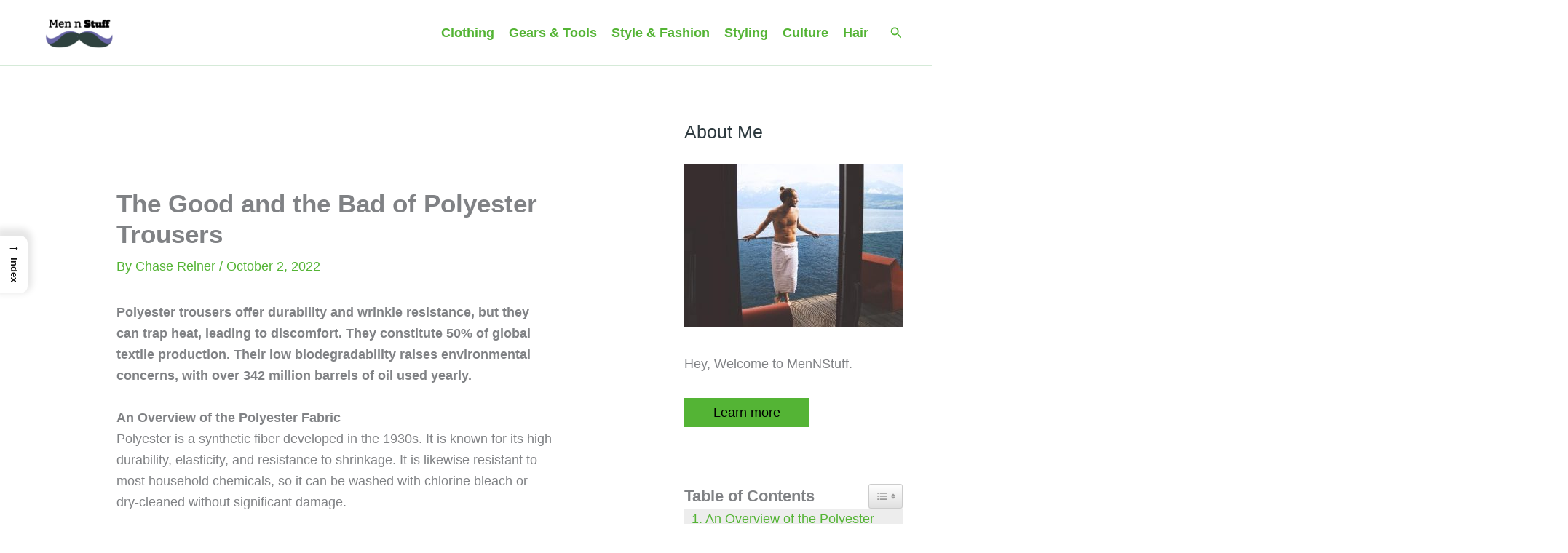

--- FILE ---
content_type: text/css
request_url: https://mennstuff.com/wp-content/plugins/easy-table-of-contents/assets/css/ez-toc-widget-sticky.min.css?ver=2.0.80-1767251601
body_size: 1005
content:
div.ez-toc-widget-sticky-container{padding:0;position:relative;top:30px;transition:.3s}div.ez-toc-widget-sticky-container.is_stuck{position:fixed!important;z-index:9999;box-shadow:0 2px 10px rgba(0,0,0,.1);background:#fff;border-radius:4px;max-height:80vh;overflow-y:auto}div.ez-toc-widget-sticky-container ul{display:block}div.ez-toc-widget-sticky-container li{border:none;padding:0}div.ez-toc-widget-sticky-container ul.ez-toc-widget-sticky-list{padding:0;margin:0}#ez-toc-widget-sticky-container ul ul,.ez-toc div.ez-toc-widget-sticky-container ul ul{margin-left:1.5em}div.ez-toc-widget-sticky-container,div.ez-toc-widget-sticky-container li{background:0 0;list-style:none;line-height:1.6;margin:0;z-index:1}.ez-toc-widget-sticky-container ul.ez-toc-widget-sticky-list li::before{content:' ';position:absolute;left:0;right:0;height:30px;line-height:30px;z-index:-1}.ez-toc-widget-sticky-container ul.ez-toc-widget-sticky-list li.active>a{background-color:#ededed}.ez-toc-widget-sticky-container li.active>a{font-weight:900}.ez-toc-widget-sticky-container li.active li{background-color:transparent!important}.ez-toc-widget-sticky-container li.active li>a{font-weight:400!important}.ez-toc-widget-sticky-container li.active>ul>li{background-color:transparent}.ez-toc-widget-sticky-container li.active>ul>li>a{font-weight:400}#ez-toc-widget-sticky-container input[type=checkbox]:checked+nav{opacity:0;max-height:0;border:none;display:none}#ez-toc-widget-sticky-container nav ul.eztoc-widget-sticky-visibility-hide-by-default,label.cssiconcheckbox{display:none}#ez-toc-widget-sticky-container label.cssicon{height:30px;float:right;position:relative;font-size:16px;padding:0;border:1px solid #999191;border-radius:5px;cursor:pointer;left:10px;width:35px}.ez-toc-widget-sticky-container ul li a{padding-left:10px;display:inline-flex;align-items:stretch;flex-wrap:nowrap}.ez-toc-widget-sticky-container ul.ez-toc-widget-sticky-list li.active{height:auto!important}.ez-toc-title,.ez-toc-widget-sticky-title-toggle{display:inline;text-align:left;vertical-align:middle}.ez-toc-widget-sticky-wrap-left{float:left;margin-right:10px}.ez-toc-widget-sticky-wrap-right{float:right;margin-left:10px}.ez-toc-widget-sticky-btn{display:inline-block;padding:6px 12px;margin-bottom:0;font-size:14px;font-weight:400;line-height:1.428571429;text-align:center;white-space:nowrap;vertical-align:middle;cursor:pointer;background-image:none;border:1px solid transparent;border-radius:4px;-webkit-user-select:none;-moz-user-select:none;-ms-user-select:none;-o-user-select:none;user-select:none}.ez-toc-widget-sticky-btn:focus{outline:#333 dotted thin;outline:-webkit-focus-ring-color auto 5px;outline-offset:-2px}.ez-toc-widget-sticky-btn:focus,.ez-toc-widget-sticky-btn:hover{color:#333;text-decoration:none}.ez-toc-widget-sticky-btn.active,.ez-toc-widget-sticky-btn:active{background-image:none;outline:0;-webkit-box-shadow:inset 0 3px 5px rgba(0,0,0,.125);box-shadow:inset 0 3px 5px rgba(0,0,0,.125)}.ez-toc-widget-sticky-btn-default{color:#333;background-color:#fff;-webkit-box-shadow:inset 0 1px 0 rgba(255,255,255,.15),0 1px 1px rgba(0,0,0,.075);box-shadow:inset 0 1px 0 rgba(255,255,255,.15),0 1px 1px rgba(0,0,0,.075);text-shadow:0 1px 0 #fff;background-image:-webkit-gradient(linear,left 0,left 100%,from(#fff),to(#e0e0e0));background-image:-webkit-linear-gradient(top,#fff 0,#e0e0e0 100%);background-image:-moz-linear-gradient(top,#fff 0,#e0e0e0 100%);background-image:linear-gradient(to bottom,#fff 0,#e0e0e0 100%);background-repeat:repeat-x;border-color:#ccc}.ez-toc-widget-sticky-btn-default.active,.ez-toc-widget-sticky-btn-default:active,.ez-toc-widget-sticky-btn-default:focus,.ez-toc-widget-sticky-btn-default:hover{color:#333;background-color:#ebebeb;border-color:#adadad}.ez-toc-widget-sticky-btn-default.active,.ez-toc-widget-sticky-btn-default:active{background-image:none;background-color:#e0e0e0;border-color:#dbdbdb}.ez-toc-widget-sticky-btn-sm,.ez-toc-widget-sticky-btn-xs{padding:5px 10px;font-size:12px;line-height:1.5;border-radius:3px}.ez-toc-widget-sticky-btn-xs{padding:1px 5px}.ez-toc-widget-sticky-btn-default:active{-webkit-box-shadow:inset 0 3px 5px rgba(0,0,0,.125);box-shadow:inset 0 3px 5px rgba(0,0,0,.125)}.btn.active,.ez-toc-widget-sticky-btn:active{background-image:none}.ez-toc-widget-sticky-btn-default:focus,.ez-toc-widget-sticky-btn-default:hover{background-color:#e0e0e0;background-position:0 -15px}.ez-toc-widget-sticky-pull-right{float:right!important}.ez-toc-widget-sticky-glyphicon{position:relative;top:1px;display:inline-block;font-family:'Glyphicons Halflings';-webkit-font-smoothing:antialiased;font-style:normal;font-weight:400;line-height:1;-moz-osx-font-smoothing:grayscale}.ez-toc-widget-sticky-glyphicon:empty{width:1em}.ez-toc-widget-sticky-toggle i.ez-toc-widget-sticky-glyphicon,label.cssicon .ez-toc-widget-sticky-glyphicon:empty{font-size:16px;margin-left:2px}.ez-toc-widget-sticky-wrap-center{margin:0 auto}.ez-toc-widget-sticky-toggle #item{position:absolute;left:-999em}.ez-toc-widget-sticky-container nav{max-height:60vh;overflow:auto}.ez-toc-widget-sticky-container.is_stuck{position:fixed!important;z-index:9999;border-radius:4px;max-width:100%;min-width:300px;width:auto}.ez-toc-widget-sticky-container.is_stuck nav{max-height:60vh;overflow-y:auto;padding:10px}.ez-toc-widget-sticky-container.is_stuck .widgettitle{padding:10px;margin:0 0 10px;border-radius:4px 4px 0 0}.ez-toc-widget-sticky-container{transition:.3s}.ez-toc-widget-sticky-container.is_stuck.hidden{opacity:0;pointer-events:none}@media (max-width:768px){.ez-toc-widget-sticky-container.is_stuck{position:static!important;top:auto!important;left:auto!important;right:auto!important;max-width:none;width:auto;z-index:auto;background:0 0;border:none;border-radius:0;box-shadow:none}.ez-toc-widget-sticky-container.is_stuck nav{max-height:none;overflow:visible;padding:0}.ez-toc-widget-sticky-container.is_stuck .ez-toc-widget-sticky-title{padding:0;border-bottom:none;margin:0;background:0 0;border-radius:0}.ez-toc-widget-sticky-container:not(.mobile-overlay){display:none!important}.ez-toc-widget-sticky-container.mobile-overlay{position:fixed!important;top:0!important;left:0!important;right:0!important;bottom:0!important;width:100%!important;max-width:100%!important;height:100vh!important;z-index:10001!important;background:rgba(0,0,0,.8)!important;display:flex!important;align-items:center!important;justify-content:center!important;padding:20px!important;box-sizing:border-box!important;border:none!important;border-radius:0!important;box-shadow:none!important;opacity:0;visibility:hidden;transition:opacity .3s,visibility .3s}.ez-toc-widget-sticky-container.mobile-overlay.show{opacity:1;visibility:visible}.ez-toc-widget-sticky-container.mobile-overlay .ez-toc-widget-sticky-content{background:#fff;border-radius:12px;max-width:90%;max-height:80vh;width:100%;overflow:hidden;display:flex;flex-direction:column;box-shadow:0 10px 30px rgba(0,0,0,.3);position:relative}.ez-toc-widget-sticky-container.mobile-overlay .ez-toc-widget-sticky-title{padding:15px 20px!important;border-bottom:1px solid #eee!important;margin:0!important;background:#f9f9f9!important;border-radius:12px 12px 0 0!important;font-size:18px!important;font-weight:700!important}.ez-toc-widget-sticky-container.mobile-overlay nav{padding:20px!important;max-height:60vh!important;overflow-y:auto!important;flex:1}.ez-toc-widget-sticky-container.mobile-overlay .ez-toc-mobile-close-btn{position:absolute;top:15px;right:15px;background:0 0;border:none;font-size:24px;cursor:pointer;color:#666;padding:0;width:30px;height:30px;display:flex;align-items:center;justify-content:center;border-radius:50%;transition:background-color .2s;z-index:1}.ez-toc-widget-sticky-container.mobile-overlay .ez-toc-mobile-close-btn:hover{background-color:#f0f0f0}div.ez-toc-widget-sticky-container ul.ez-toc-widget-sticky-list{margin-left:0;padding-left:0}}.ez-toc-widget-sticky .is_stuck .ez-toc-widget-sticky-title-container{padding-left:20px;padding-top:5px}@media screen and (min-width:56.875em){.ez-toc-widget-sticky .is_stuck .widget-title{margin-bottom:5px}}

--- FILE ---
content_type: text/vtt; charset=utf-8
request_url: https://video-meta.open.video/caption/iJcUNkOydwxz/303ef145339ab1881b725cc15b0ad5a2_en.vtt
body_size: 3106
content:
WEBVTT

00:00.480 --> 00:02.360
hi and welcome to a culac app review

00:02.360 --> 00:03.800
brought to you by Tech bites with Jay

00:03.800 --> 00:06.000
Smith as men the way we dress can be

00:06.000 --> 00:07.439
pretty picky to our own taste and

00:07.439 --> 00:09.760
interest honestly sometimes making it

00:09.760 --> 00:11.639
difficult to shop but luckily the app

00:11.639 --> 00:13.240
Dapper claims to have a solution for

00:13.240 --> 00:15.120
this problem and today we're giving the

00:15.120 --> 00:17.199
app an inside look so stay tuned to

00:17.199 --> 00:19.520
check it

00:22.080 --> 00:24.240
out find the kind of clothes you like

00:24.240 --> 00:25.720
and teach the app what you don't in the

00:25.720 --> 00:27.720
new app Dapper an app designed to help

00:27.720 --> 00:30.279
men find all types of clothes online the

00:30.279 --> 00:32.040
app is split up into occasions like

00:32.040 --> 00:34.320
casual trendy and office and in each

00:34.320 --> 00:35.719
section you can find different types of

00:35.719 --> 00:37.840
clothing from dress shoes to polos to

00:37.840 --> 00:40.200
sneakers you can find it all by dragging

00:40.200 --> 00:41.680
each item either to the left if you

00:41.680 --> 00:43.399
don't like it right if you do or the

00:43.399 --> 00:45.280
bottom to your shopping cart the app is

00:45.280 --> 00:46.960
then able to filter better options to

00:46.960 --> 00:48.559
offer for you in the future it's

00:48.559 --> 00:50.559
actually really accurate

00:50.559 --> 00:52.879
too and one thing I really liked is that

00:52.879 --> 00:54.520
while the items displayed are diverse

00:54.520 --> 00:56.359
you can also check out more info on them

00:56.359 --> 00:58.079
by the button on the bottom left or

00:58.079 --> 01:01.000
filter your results by the button on the

01:01.000 --> 01:03.480
right now in my time using the app I

01:03.480 --> 01:05.720
came across a lot of clothes I liked and

01:05.720 --> 01:07.479
even some pretty good deals and you can

01:07.479 --> 01:09.360
check out what you rejected at any time

01:09.360 --> 01:10.799
or your dap list to see what you've

01:10.799 --> 01:13.159
liked which is pretty

01:13.159 --> 01:15.360
convenient finding that nice outfit you

01:15.360 --> 01:17.280
needed for that next event just got that

01:17.280 --> 01:19.400
much easier thanks to Dapper overall

01:19.400 --> 01:21.479
earning the app four out of five stars

01:21.479 --> 01:23.000
while being welld designed and easy to

01:23.000 --> 01:25.159
use Dapper offers users an organized way

01:25.159 --> 01:27.000
to explore and Shop the fact that it

01:27.000 --> 01:28.680
learns off of your inputs and allows you

01:28.680 --> 01:30.240
to make purchases right in the the app

01:30.240 --> 01:32.040
makes it that much cooler too it could

01:32.040 --> 01:33.680
feature more supported clothing brands

01:33.680 --> 01:35.360
but what's offered is more than enough

01:35.360 --> 01:37.799
to keep you looking

01:37.799 --> 01:40.159
Dapper Dapper is available in the app

01:40.159 --> 01:42.560
store for all iOS devices for absolutely

01:42.560 --> 01:44.439
free and until next time feel free to

01:44.439 --> 01:45.920
comment or tweet at us what you think

01:45.920 --> 01:47.600
about the app and don't forget to

01:47.600 --> 01:49.439
subscribe to see more awesome reviews in

01:49.439 --> 01:51.280
the future this has been Joshua Smith

01:51.280 --> 01:54.920
and I'll catch you later


--- FILE ---
content_type: text/vtt; charset=utf-8
request_url: https://video-meta.open.video/caption/BBd0-yqiBaG6/3f1a778cd9a28da27dfac6d5238d3fa3_en-US.vtt
body_size: 22141
content:
WEBVTT

00:00.560 --> 00:04.880
Some items in your closet are just waiting
to give you a nasty rash or even send you

00:04.880 --> 00:10.800
to the hospital, and it could be time to ditch
them. Waist trainers have become a bit of a fad

00:10.800 --> 00:15.200
lately, but that doesn't mean that they're good
for you. In fact, the opposite may be true

00:15.200 --> 00:20.320
Waist trainers work by squeezing, sweating,
and shrinking. But squeezed or compressed fat

00:20.320 --> 00:24.640
or tissue doesn't just go away. It has to stay
somewhere in your body, which means that it's

00:24.640 --> 00:29.920
encroaching on other organs' territories. Waist
trainers, like most shapewear, can worsen acid

00:29.920 --> 00:34.960
reflux, heartburn, or irritable bowel syndrome.
They can even restrict breathing enough to cause

00:34.960 --> 00:39.380
dizziness and lightheadedness. This is because
the gases and liquids in your body just don't

00:39.380 --> 00:45.180
have the space to move freely when restricted by
shapewear. As neurologist Orly Avitzer advised to

00:45.180 --> 00:51.300
AARP, think of corsets and spanks like high-heeled
shoes, a pair of fantastic stilettos. Restrict

00:51.300 --> 00:57.380
these undergarments to special events, but then take them
off immediately. I think it's out of date for a reason

00:58.120 --> 01:01.620
It might seem perfectly natural during the
hottest months of the year, but sitting in

01:01.620 --> 01:06.920
a wet or damp bathing suit isn't exactly the
best idea. That's because yeast and bacteria

01:06.920 --> 01:11.580
are known to thrive in moist, dark places,
just like a wet bathing suit. When bacteria

01:11.580 --> 01:15.960
thrive in our clothing, that can lead to an
imbalance and cause vaginal infections, urinary

01:15.960 --> 01:21.140
tract infections, and yeast infections. Plus,
wet bathing suits can also lead to itchy rashes

01:21.140 --> 01:26.060
around the edges and potentially even cause jock
itch, an infection that's similar to athlete's foot

01:26.400 --> 01:31.080
None of these infections are necessarily all that
serious, but people who are immunocompromised or

01:31.080 --> 01:35.400
susceptible to infections should definitely
be wary of sitting around in their wetsuits

01:35.700 --> 01:39.620
No matter what, just make it a habit to
change into dry clothes as soon as you can

01:40.540 --> 01:49.020
Skinny jeans aren't just uncomfortable. They've also been linked to irritation,
yeast infection, and bacterial vaginosis. One study published in the Journal of Lower

01:49.020 --> 01:53.980
genital tract disease, found that women who wear
skinny jeans more than four times per week had

01:53.980 --> 01:59.120
twice the risk of developing volvodynia,
a chronic pain condition in the vulva area

01:59.520 --> 02:04.380
Skinny jeans can also lead to compartment syndrome
and nerve damage if worn for extended periods of

02:04.380 --> 02:09.300
time, especially during exercise or when it's
particularly hot outside. Other negative impacts

02:09.300 --> 02:18.640
include abdominal pain, back pain, and decreased fertility in men. You don't
have to ditch your skinny jeans completely, but they definitely shouldn't

02:18.640 --> 02:23.760
be your everyday go-to. Instead, opt for straight
jeans whenever you want a tighter fit in casual

02:23.760 --> 02:29.020
wear, or go for a pencil cut in dress pants. Both
are equally as flattering as skinny jeans and are

02:29.020 --> 02:33.640
great for showing off your figure. Besides, you'll
be more on trend with a pair of boot-cut, patchwork

02:33.820 --> 02:39.800
baggy, or tapered leg jeans. Out of all of those,
boot-cut and tapered leg are the most likely to

02:39.800 --> 02:44.220
give you a slim fit and keep the look of
skinny jeans without being overly tight

02:44.220 --> 02:48.960
Think of your pajamas just like everyday
clothes. If you wear them for eight hours

02:49.080 --> 02:52.980
then you should wash them. While you probably
haven't stepped outside or worked in them

02:53.160 --> 02:57.420
they're still getting dirty. As Leanne
Staff, COO of the Cleaning Authority, put it

02:57.620 --> 03:01.160
in addition to the buildup of overnight
perspiration, our skin is constantly shedding

03:01.480 --> 03:06.060
Those dead skin cells coupled with the germs
accumulated from daily activities are now being

03:06.060 --> 03:10.460
transferred to your pajamas. If that doesn't
sound gross enough, wait until you hear this

03:10.460 --> 03:16.060
UK-based mattress company ErgoFlex found that on
average, men change their pajamas every 13 days

03:16.300 --> 03:20.400
while women averaged 17 days. While it
might not seem like a big deal to some

03:20.500 --> 03:27.960
especially if you shower every night before putting your PJs on, our bodies
can harbor harmful bacteria if allowed to linger. Many of us carry these

03:27.960 --> 03:37.300
staphylococcus bacteria, which can cause infections if they enter open wounds, and E.
coli, which can cause urinary infections. Consider laundering your pajamas every three

03:37.300 --> 03:41.580
nights to keep them fresh. If you shower every
night before bed, the time can be extended to

03:41.580 --> 03:46.320
one week, but no longer. If you wear your pajamas
without underwear, then you should throw them in

03:46.320 --> 04:04.445
the wash every day or wear a new pair each night Unfortunately many of the buttons and clasps on our clothes are still made from or contain nickel
According to the American Academy of Dermatology in North America alone 18 of people are allergic to nickel This allergy can lead to eczema symptoms

04:04.725 --> 04:12.305
which include itchiness, dryness, and irritation. Traditionally, we've
seen nickel allergies in places like earrings or from belt buckles

04:12.785 --> 04:17.585
A nickel allergy can be mistaken for atopic
eczema, but it's actually a type of contact

04:17.585 --> 04:22.505
dermatitis. To tell the difference, carefully
monitor when and where your skin irritation shows

04:22.505 --> 04:27.165
up. If it's only in a certain location where it
touches a specific object and doesn't spread

04:27.465 --> 04:32.145
then it's more likely to be contact dermatitis.
Nickel can be found in pant clasps, buttons

04:32.465 --> 04:37.245
zippers, and snaps, as it's a cheap material for
clothing manufacturers. It can also be included

04:37.245 --> 04:41.765
in jewelry and metal furniture, so if you are
diagnosed with this allergy, make sure you're

04:41.765 --> 04:46.225
aware of all your triggers. To avoid it, steer
clear of any jewelry that doesn't tell you what

04:46.225 --> 04:52.225
it's made of, as well as spot-check fasteners
and clasps on clothes. Since thongs are only

04:52.225 --> 04:55.965
touching your own body, you shouldn't be
catching anything you don't already have

04:56.045 --> 05:01.045
at least in theory. But some women do experience
an increase in urinary tract infections and yeast

05:01.045 --> 05:05.885
infections when they wear thongs. So if you have a
history of infections or a weakened immune system

05:06.125 --> 05:10.065
you might want to rethink your choice of
underwear. When you wear an ill-fitting thong

05:10.165 --> 05:14.705
it can cause irritation and chafing at your vagina
and the skin surrounding it, which opens you up

05:14.705 --> 05:19.285
for infections to enter. Furthermore, if your
thong is freely moving from the rectum to the

05:19.285 --> 05:24.045
vagina, it can take fecal bacteria all the way
to your vagina, which is particularly sensitive

05:24.045 --> 05:29.765
to infectious invaders. If you prefer to wear
a thong, if that's more comfortable for you

05:29.825 --> 05:37.705
more power to you. But don't feel like you have to throw out all of your thongs, as long
as they fit properly and you change them regularly. To find the best underwear for you

05:37.945 --> 05:45.145
look at the material to make sure that it won't irritate your skin, specifically
if you want something breathable. If you like thongs for their low-cut style and

05:45.145 --> 05:49.345
minimal amount of material, there are a few
decent alternatives that are less irritating

05:49.345 --> 05:53.985
to your privates. Bikini bottoms feature a low
rise and some butt coverage, but they're still

05:53.985 --> 05:59.145
pretty minimal and won't create panty lines under
most clothes. Some brands offer lower or higher

05:59.145 --> 06:03.285
riding bikini underwear, so look for the ones that
will be comfortable and sit well on your body

06:03.645 --> 06:08.645
Another option is the Hipster, which sits right
on your hips, hence the name. They do show a bit

06:08.645 --> 06:12.705
less cheek than the bikini cut, but they're still
a good option if you want something that's low

06:12.705 --> 06:17.325
riding. Depending on the style, you can have
a hipster that mimics a thong even more with a

06:17.325 --> 06:23.885
lace waistband and a see-through back panel.
Diaper bags, laptop bags, oversized shoulder bags

06:24.025 --> 06:28.525
large backpacks — what do all these have in
common? They're way too big, and they're putting

06:28.525 --> 06:33.325
a strain on your back. Because these bags are
usually designed to be carried on only one shoulder

06:33.585 --> 06:38.545
the rest of our bodies have to bear an imbalanced
load. Health and wellness expert Caleb Back told

06:38.545 --> 06:43.225
health line. Over time, the amount of strain that
we put on our bodies due to oversized bags can

06:43.225 --> 06:48.225
cause some pretty serious pain and even long-term
issues like muscle spasms or a pinched nerve

06:48.585 --> 06:53.445
To avoid this, make sure that you're only carrying
around only what's necessary and try to minimize

06:53.445 --> 06:57.725
the amount of each thing that you're carrying.
Also, look for ways to creatively shrink your

06:57.725 --> 07:02.905
bag, such as a pill organizer instead of an entire
pill bottle or travel-sized bottles of lotion or

07:02.905 --> 07:07.785
hand sanitizer. If, however, you're still finding
it hard to limit the items in your purse, consider

07:07.785 --> 07:12.885
switching to a crossbody bag, even if it's still
a little bigger. In this case, at least the weight

07:12.885 --> 07:17.925
will be balanced over your entire body. Chiropractor
Gopal Cabrera explained to Who What Wear

07:18.245 --> 07:22.325
the wider adjustable strap will be more comfortable
on your shoulders and will allow you to find the

07:22.325 --> 07:27.085
most comfortable height for the bag to hang at so
it doesn't disrupt your natural gait. As long as

07:27.085 --> 07:30.965
you switch shoulders from time to time, this is
one of the best choices you can make for your back

07:31.045 --> 07:36.285
especially when it comes to longer walks or
travel. Just like shapewear or jeans, leggings

07:36.285 --> 07:40.945
Leggings can harbor bacteria, since they're so tight-fitting,
and they're usually worn for arduous activities

07:41.365 --> 07:45.585
If you wear them more than one day in a row,
or even for just many hours in a single day

07:45.845 --> 08:01.350
you may be putting yourself at risk for fungal infections like ringworm or vaginal yeast infections And that not the only problem Because of the tight
fit leggings can pose some of the same problems as corsets or shapewear As physical therapist Haley Kava explained when we wear really tight high

08:01.350 --> 08:05.450
leggings that prevent us from allowing our
abdominals to lengthen properly with an inhale

08:05.770 --> 08:10.210
we can develop a reversed breathing pattern,
which can, in turn, cause us to keep our pelvic

08:10.210 --> 08:14.690
floor muscles tense in response to the increase
in pressure with our breath. Reversed breathing

08:14.690 --> 08:20.090
also called paradoxical breathing, can lead
to shortness of breath, hypersomnia, fatigue

08:20.430 --> 08:25.210
decreased exercise performance, and abnormally
fast breathing. It may be hard to give up leggings

08:25.210 --> 08:30.110
if you want to look good while working out, but
ultimately, switching to joggers or sweatpants

08:30.110 --> 08:34.190
will be more beneficial to your health. Joggers
have been around for more than 100 years

08:34.430 --> 08:38.470
and they've evolved into a variety of styles,
so you're sure to find something that fits your

08:38.470 --> 08:43.210
sensibilities. So we went through the whole
leggings and compression phase. Now we're going

08:43.210 --> 08:47.770
back to the old days joggers are supposed to sit
around your hips although higher rise styles are

08:47.770 --> 08:52.570
tapered at the ankles they're also supposed to sit
pretty close to your skin so if they feel looser

08:52.570 --> 08:57.770
than that you're wearing a size too big additionally
look for cotton fabrics to keep them breathable

08:57.770 --> 09:01.610
and light this will ensure that your workout
sessions are just as comfortable but also

09:01.610 --> 09:07.290
healthier with joggers as they are with leggings
an ill-fitting bra is more than just a problem

09:07.290 --> 09:11.930
while you're wearing it after you take it off it
will usually leave you with reddened skin or an

09:11.930 --> 09:16.730
uncomfortable sensation, and it might be even worse
than that. Wearing the wrong size bra on a daily or

09:16.730 --> 09:21.950
regular basis can cause back and neck strain,
headaches, bad posture, and irreversible damage

09:21.950 --> 09:26.870
to ligaments in your breasts and chest. The entire
point of wearing a bra in the first place is for

09:26.870 --> 09:30.970
it to comfortably support your breasts and take
some strain off of your back and shoulders

09:31.190 --> 09:36.550
A bra that fits is the single greatest
gift that one woman can give another

09:36.550 --> 09:40.670
But if it's not the proper size, which
is especially common for bustier women

09:40.670 --> 09:45.850
it can instead do just the opposite. Also, keep
in mind that even if you do find the perfect

09:45.850 --> 09:50.050
fitting bra, it's probably not going to last
forever. As it ages, it could eventually support

09:50.050 --> 09:53.950
your breasts less and less, which will
put some serious strain on your back

09:55.030 --> 10:00.070
Sweatbands were especially popular in the 1970s,
and they're still used by many athletes today

10:00.410 --> 10:05.170
Although nowadays, they're more modern and sleek.
Still, their design hasn't really changed much

10:05.230 --> 10:09.570
and their function certainly hasn't, as they're
designed to trap sweat from rolling down your

10:09.570 --> 10:14.470
forehead or past your wrists. While that may seem
like a good thing, trapping sweat in a certain

10:14.470 --> 10:19.290
location on your body can lead to acne. There's
a certain type of yeast that's naturally present

10:19.290 --> 10:24.670
on our bodies, and usually harmless, known as
malassezia. Unfortunately, though, it can lead

10:24.670 --> 10:30.450
to problems, as it thrives and replicates quickly
in warm, moist environments, which sweatbands

10:30.450 --> 10:35.370
provide plenty of. This is especially true if
your skin is already acne-prone, as sweatbands

10:35.370 --> 10:39.390
will just exacerbate the problem and potentially
even cause a different type of acne than you

10:39.390 --> 10:44.170
already have. In that case, you might have to go on
two different treatments. If you're particularly

10:44.170 --> 10:49.650
drippy when you exercise, opt for a towel instead
of sweatbands. While you'll have to do the wiping

10:49.650 --> 10:53.930
yourself, a towel actually removes the sweat from
your body instead of keeping it trapped in one

10:53.930 --> 10:59.650
place. Look for a towel made of cotton, microfiber,
bamboo, or linen, as these materials will have

10:59.650 --> 11:04.790
the best absorbency and durability. Opt for a
thinner towel with less fabric density so that

11:04.790 --> 11:09.650
it dries quickly and won't hold in or harbor
bacteria. You'll also want a towel with longer

11:09.650 --> 11:14.790
fibers, as longer fibers mean more absorbency.
Lastly, go for something soft. Nobody wants to

11:14.790 --> 11:19.650
be wiping their face or neck with an itchy towel,
after all. And make sure to wash and dry your towel

11:19.650 --> 11:24.830
after each workout session. Well, if you were
out on the town last night in a pair of heels

11:24.950 --> 11:30.290
your feet may be reminding you today. They say
beauty is pain, and no article of clothing embodies

11:30.290 --> 11:35.310
that more than high heels. But they're not just
uncomfortable. They can also leave lasting damage

11:35.310 --> 11:39.970
if you wear them on a daily basis. The muscles in
your feet attach to your calf muscles, which in

11:39.970 --> 11:56.295
turn attach to your hamstrings and then to your pelvis and lower back That why when you wear high heels for an extended time you can also experience lower back pain When
the muscles in your feet are stressed they pull on the other muscles that they connected to Each muscle is then stressed and can become irreversibly damaged if not treated

11:56.295 --> 12:00.615
in a timely manner. There are a few things you can
do to counteract these effects, like stretching

12:00.615 --> 12:04.855
your feet and legs. You can do this after you've
taken your shoes off at the end of the day, or

12:04.855 --> 12:09.575
even while you're wearing those heels. Of course,
you could just not wear heels in the first place

12:09.575 --> 12:13.996
or wear shorter ones. But if you still want the
added height, consider a platform heel to limit

12:13.996 --> 12:18.255
the distance and height difference between
the front and back of your foot. Hilton Menz

12:18.315 --> 12:23.315
a podiatrist and professor of biomechanics at
La Trobe University in Australia, told Time

12:23.315 --> 12:27.595
The healthiest footwear for both older and
younger adults should fit well and have a low

12:27.795 --> 12:32.675
broad heel. There are certain natural fibers
that aren't exactly great for your skin

12:32.815 --> 12:37.875
such as wool and modal, the latter of which is
made of wood pulp. But the fibers that you should

12:37.875 --> 12:43.135
really stay away from are the synthetic ones,
like polyester, acrylics, nylon, and rayons

12:43.415 --> 12:48.235
Most synthetic fibers tend to trap moisture next
to your skin as your body tries to release it

12:48.475 --> 12:52.535
Clothing created from synthetic fibers is
also treated with a host of chemicals in the

12:52.535 --> 12:57.515
manufacturing process to get it to its desired
color, shape, or texture. Unfortunately

12:57.755 --> 13:02.635
plenty of those chemicals remain behind on the
final products. These chemicals can cause skin

13:02.635 --> 13:07.015
irritations and lead to a host of problems,
some of which are more than skin-deep

13:07.015 --> 13:11.055
If you want to avoid all that, start making it
a habit to check the labels on your clothing

13:11.055 --> 13:15.755
before buying. That's especially true if you
have sensitive skin or a condition like eczema

13:15.755 --> 13:22.815
that can be further irritated by leftover chemicals from synthetic
fibers. So what types of fibers should you be on the lookout for instead

13:23.275 --> 13:28.035
Natural ones like cotton, silk, linen,
cashmere, and hemp are all great choices

13:28.376 --> 13:32.876
But even with these, you still need to be careful.
Watch out for clothing that's heavily dyed or has

13:32.876 --> 13:37.815
deep colors, such as blue, purple, or red, as
they may still be irritating to your skin due to

13:37.815 --> 13:42.275
the dying process. Although there are no current
federal regulations in place for the textile

13:42.275 --> 13:47.055
industry and its processes, there are still ways
to protect yourself. Be on the lookout for the

13:47.055 --> 13:51.655
OkaTech certification, which confirms that a
particular piece has been independently tested

13:51.655 --> 13:57.575
for ecologically friendly practices and safe
textiles. Textiles can only be certified if

13:57.575 --> 14:03.955
all components meet the rigorous test criteria.
Try to find clothing that's made of 100% of any

14:03.955 --> 14:08.376
of the already mentioned natural materials
or even a combination of them. Cotton, linen

14:08.535 --> 14:13.795
and hemp tend to be the more affordable options,
whereas silk, cashmere, and merino wool are more

14:13.795 --> 14:19.496
expensive. So many of us just can't wait until
it's warm enough to wear flip-flops all the time

14:19.675 --> 14:23.775
But depending on the material they're made of,
how long you're wearing them, and how supportive

14:23.775 --> 14:28.935
they are, you may not want to put them on ever.
After all, they're usually the least supportive

14:28.935 --> 14:32.555
of all shoes and just generally not a good idea
if you're going to be on your feet all day

14:32.876 --> 14:36.835
But if you are sporting flip-flops, there
are some important tips to keep in mind

14:37.075 --> 14:45.335
If you're going to be getting them wet, stick to rubber or plastic varieties, as they're
easier to clean and will also dry quicker. The longer you walk around in a wet pair

14:45.335 --> 14:50.855
the more likely you are to contract a bacterial
infection. It's best to completely avoid flip-flops

14:50.855 --> 14:55.876
when you're walking long distances, playing sports,
or driving. All of these situations can lead to

14:55.876 --> 15:02.195
blisters, heel pain, shin splints, and even sprained
ankles. One final piece of clothing that we do

15:02.195 --> 15:07.675
urge you to wear are socks. Not wearing them on a
regular basis can actually lead to stinkier feet

15:07.675 --> 15:12.055
than otherwise. That's because they soak up
some sweat and can hold in any shedded skin

15:12.275 --> 15:17.615
So without socks, that will all end up deposited
inside your shoes or on the surfaces that you walk

15:17.615 --> 15:21.975
on. This not only means that your shoes are now
stinky and gross, but also the next time you wear

15:21.975 --> 15:27.235
them, you'll be picking all that stuff up again
on your feet. If your socks become stinky on a

15:27.235 --> 15:32.215
regular basis, the solution is not to simply stop
wearing them. Instead, consider investing in some

15:32.215 --> 15:37.175
foot deodorant or visiting a doctor to inquire
about why your feet sweat so often or so pungently


--- FILE ---
content_type: text/vtt; charset=utf-8
request_url: https://video-meta.open.video/caption/LMewUrHsdYZr/fd6baa5db7a978e29f65bade8b51fdfe_en-US.vtt
body_size: 13769
content:
WEBVTT

00:00.880 --> 00:05.920
Everyone gets holes in their socks, even King
Charles III. But the king isn't alone. From

00:05.920 --> 00:10.800
an uncut price tag to a coffee-stained dress,
plenty of the royal family's most embarrassing

00:10.800 --> 00:16.480
wardrobe malfunctions have been caught on camera.
If Princess Diana can parade down her wedding

00:16.480 --> 00:22.400
aisle with a creased gown, you can afford to wear
a wrinkled shirt to the office. 750 million viewers

00:22.400 --> 00:28.320
tuned into the royal nuptials of then-Prince
Charles and Diana Spencer on July 29, 1981

00:28.320 --> 00:33.940
only to see Diana's billowing white gown rumpled
with creases. Interestingly, this faux pas was not

00:33.940 --> 00:39.280
entirely unanticipated. Designers Elizabeth and
David Emanuel, who were commissioned to make the

00:39.280 --> 00:43.860
dress, did factor in the possibility that the
bride's huge gown was bound to get crushed

00:44.120 --> 00:50.760
Elizabeth Emanuel told the Daily Mail, In the tiny carriage, it
had crumpled far more than we'd anticipated. We'd done a rehearsal

00:51.060 --> 00:55.160
but not with her father Earl Spencer in
the car too, and he was quite a large man

00:55.160 --> 01:00.020
When Diana emerged from her carriage, there was
a panicked exchange, to the point of Elizabeth

01:00.020 --> 01:05.680
Emanuel actually feeling faint. During a 2018
appearance on ITV, the designer recalled being

01:05.680 --> 01:10.340
horrified. And yet, the dread couldn't overshadow
how gorgeous Diana looked in her dress

01:14.820 --> 01:20.280
Ever since Catherine, Princess of Wales, became a
working royal, the wind has been her arch-nemesis

01:20.280 --> 01:25.480
On more than one occasion, the forever decorous
princess has been caught trying to awkwardly

01:25.480 --> 01:33.240
hold down her skirts and dresses against high wind speeds. In one of her more
scandalous moments of being blown away by nature, Princess Catherine struggled

01:33.240 --> 01:37.480
to keep her lovely yellow dress down
as she arrived in Canada in 2011

01:37.940 --> 01:42.400
Press photos captured the then-Duchess of
Cambridge trying to simultaneously manage her

01:42.400 --> 01:49.460
flyaway outfit while attending to official duties. The faux pas didn't
go down well with viewers, one of whom passionately let their feelings

01:49.460 --> 01:53.300
known to designer Jenny Packham in a
letter. Packham told The Evening Standard

01:53.640 --> 02:00.260
"...well, I didn't know it was going to be worn on a windy runway, but I
did think maybe in the future I will put in more waiting, just in case.

02:01.340 --> 02:06.540
In 2018, Meghan Markle stepped off a plane
in Tonga with the most relatable faux pas

02:06.540 --> 02:11.820
peeking out from under her dress,
a tiny price tag. Oh, bummer

02:12.460 --> 02:16.900
Had she been an ordinary commoner, the tiny
flap of paper ruffling in the folds of Meghan's

02:16.900 --> 02:22.780
stunning dress could easily have gone unnoticed. But with
the thorough scrutiny royal members are subjected to

02:22.780 --> 02:28.060
it was only a matter of time before media outlets
spotted the slip in Meghan's otherwise impeccable look

02:28.060 --> 02:43.390
However since leaving the price tag dangling on a new dress is probably the most common fashion gaffe in the world social media users went easy on the
soon mommy Meghan all smiles and clearly oblivious even paraded through the airport for a good five minutes before the tag was ultimately dealt with

02:43.910 --> 02:49.150
For all 70 years of her reign, Queen Elizabeth
II ruled both the United Kingdom and also the

02:49.150 --> 02:53.810
world of fashion, so it wasn't without reason
that she was regarded as an icon among the icons

02:54.130 --> 03:02.850
The queen's trend-setting wardrobe was enduringly elegant and individualistic, and
delightfully colorful, might we add. That said, her clothes could never be disassociated

03:02.850 --> 03:08.610
from her office. Susanna Cordner, archivist at
London College of Fashion, told Women's Wear Daily

03:08.870 --> 03:13.550
they make her appear steady and bright and ever
easy to spot in a crowd, an essential part of her

03:13.550 --> 03:18.030
role. It was therefore almost surreal to see the
queen in attendance at a party with stains down

03:18.030 --> 03:22.530
her dress and a broken bag in her hand. No,
the party wasn't quite the rager it sounds

03:22.530 --> 03:28.070
King Constantine of Greece celebrated his 70th
birthday in 2010, and the British monarch was

03:28.070 --> 03:33.010
among the dignitaries invited. According to the
Daily Mail, Queen Elizabeth was supposedly the

03:33.010 --> 03:37.070
victim of a coffee-spilling accident during
the party. At some point during the event

03:37.250 --> 03:41.970
she also seemed to have snapped the chain on her
silver bag. An onlooker revealed to the Daily

03:41.970 --> 03:47.410
Mail that the world's most beloved royal, ever the
figure of grace, owned the mishaps and remained

03:47.410 --> 03:53.210
composed. In terms of luxury, riches, and
authority, the public just cannot compare it to

03:53.210 --> 03:58.250
King Charles III. But one tiny but significant
similarity ties the sovereign head of the United

03:58.250 --> 04:05.550
Kingdom to the rest of us paupers. Torn socks It probably wasn't
due to thriftiness but oversight when Charles showed up at London's

04:05.550 --> 04:09.770
Brick Lane Mosque wearing a sock with
a hole during an official visit in 2023

04:10.230 --> 04:14.950
The king's fashion mishap was immediately picked
up by media outlets. Luckily for the monarch

04:14.950 --> 04:19.890
however, it was a gaffe so endearing that he
won hearts instead of criticism on social media

04:19.890 --> 04:24.830
yet the king, who's known for his tailored suits
and suave style, was likely not pleased with the

04:24.830 --> 04:29.190
sock slip. Christopher Anderson, who has
authored a book on Charles, told Fox News

04:29.450 --> 04:38.210
Charles has always prided himself on his keen sense of style. In her quintessential
manner of grace, Princess Catherine appears to always successfully navigate

04:38.210 --> 04:42.810
her way through complex situations.
One such testing episode arose in 2018

04:43.290 --> 04:47.270
when the storm of Me Too and Time's Up
took over social events of the season

04:47.270 --> 04:51.830
Female attendees at the awards hosted by the
British Academy of Film and Television Arts

04:51.830 --> 05:00.970
planned to wear black in solidarity with the shared global sisterhood. A notification
for the sartorial protest was well-publicized among the invitees, so there's

05:00.970 --> 05:18.301
no doubt that Catherine would have received a memo yet she chose to show up at the BAFTAs embellished in a dark green Jenny Packham gown The royal decision to wear the
gown raised some eyebrows and brought under question her support for women empowerment However her bypass of the blackout wasn entirely unexpected since protocol dictates

05:18.301 --> 05:23.021
British royals keep their distance from political
statements. As Vanity Fair points out, the

05:23.021 --> 05:27.121
monarchy's enduring political neutrality
is more a matter of tradition than law

05:27.981 --> 05:33.361
Being a royal in a dress can't be an easy task.
With roving cameras tuned into every single moment

05:33.361 --> 05:38.361
of vulnerability, one cannot afford to be caught
off guard, and a dress on a windy day is just a

05:38.361 --> 05:43.761
calamity waiting to happen. Camilla, queen consort,
can probably testify to the tribulations of donning

05:43.761 --> 05:49.461
a fluttery dress on royal occasions since hers
was nearly blown away in 2015. The senior royal

05:49.661 --> 05:53.661
then the Duchess of Cornwall, was wearing a
sky-blue dress while attending the christening

05:53.661 --> 05:58.161
of her granddaughter Princess Charlotte. An
ill-timed gust of wind dangerously lifted her

05:58.161 --> 06:02.981
attire and attempted to make off with her matching
hat, as Camilla struggled to keep everything down

06:02.981 --> 06:07.501
The wind has been an all-too-common enemy of
Camilla's outfits, as well as those of Princess

06:07.501 --> 06:17.181
Catherine, whose run-ins with unfavorable weather are also notorious. Incidentally, Queen
Elizabeth II was positively clued into the wardrobe malfunctions of both women in her family

06:17.461 --> 06:21.521
While legend goes that she apparently offered
Catherine advice about weighing down her hems

06:21.721 --> 06:26.081
the queen had only laughter to offer her
daughter-in-law. As Camilla said during a tribute to

06:26.081 --> 06:30.581
the late monarch in 2022, the queen couldn't
help but chuckle over the fact that Camilla

06:30.581 --> 06:35.681
wore two mismatched heels on her wedding day.
There's nothing more aggravating than clothes

06:35.681 --> 06:40.061
riding up. Why can't they just stay in place?
The thought probably plagued Princess Beatrice

06:40.061 --> 06:44.561
after a relatable wardrobe mishap left
her underwear exposed to the world in 2017

06:45.061 --> 06:49.101
The young royal was in attendance at the
V&A summer party in a black sheer dress

06:49.361 --> 06:53.701
Likely unknown to her, the nude slip beneath
her dress appeared to wriggle up far too much

06:54.001 --> 06:58.381
When Beatrice does it right, she does it well.
Over the years, she has given fashion magazines

06:58.381 --> 07:03.361
multiple iconic looks to fawn over. But, as
personal stylist Melissa Lunn told Express

07:03.621 --> 07:07.861
Beatrice would shine if she paid attention to
the seemingly small details which actually make

07:07.861 --> 07:12.481
a huge difference. However, Beatrice isn't
oblivious to the ridicule that a single bad

07:12.481 --> 07:17.661
outfit can attract, nor to the potential she has
for upping her game. The watershed moment came in

07:17.661 --> 07:22.641
2011 when Beatrice wore an enormous hat to her
cousin Prince William's wedding. The hat was

07:22.641 --> 07:27.501
almost universally mocked for its sheer size and
extravagance. Though Beatrice eventually took it

07:27.501 --> 07:31.821
in her stride, the flood of criticism that
came her way after the hat tragedy clearly

07:31.821 --> 07:36.841
left her wounded. As a result, she decided to
hire stylist Charlie Anderson for a wardrobe

07:36.841 --> 07:49.411
shake Anderson later said that the backlash over Beatrice hat was unfair In an interview with People she also had this
to say about the princess I think Beatrice has a good eye She been wearing some fabulous pieces over the last few years

07:50.471 --> 07:55.031
Like father, like son. Long before his father
delighted the world with a hole in his sock

07:55.191 --> 07:58.811
Prince William had already captured the
attention of millions with a hole in his shoe

07:58.811 --> 08:04.411
The senior royal was at the World Economic Forum
in 2019, where he was speaking with Britain's

08:04.411 --> 08:13.371
beloved Sir David Attenborough about grave issues such as environmental conservation.
But the most pressing issue on viewers' minds seemed to be what looked like a hole in the

08:13.371 --> 08:21.331
soul of William's shoe. Oh, that's pretty cheeky, really. The supposed defect
was directly in the audience's line of sight since the prince sat with his

08:21.331 --> 08:28.471
legs crossed and gave a glorious view of his footwear. As style
yst Stephen Doegg had previously told South China Morning Post

08:28.751 --> 08:33.811
most of William's style highlights are shoe-related,
which could be why this one was particularly eye-catching

08:34.211 --> 08:38.611
Social media users were quick to yze the
broadcast, only to find themselves confused

08:38.611 --> 08:43.691
over what the dark spot on his soul actually was.
Was it a hole or just something stuck to his shoe

08:43.931 --> 08:48.171
Either way, we can all agree that it was both
weird and icky for people to be examining the

08:48.171 --> 08:52.431
dirty underside of William's shoe. But it
wasn't the first time. Only a year prior

08:52.631 --> 08:57.091
fans were keenly observing his brother Prince
Harry's shoe that flaunted an unfortunate hole

08:57.091 --> 09:06.811
at a friend's wedding. Isn't it good, yes. The world typically thinks
of Diana Spencer as a trendsetter after she joined and left the British

09:06.811 --> 09:11.371
royal family. But what many don't know is that
she had been a fashion icon prior to officially

09:11.371 --> 09:16.091
becoming a princess. Before the revenge dress,
there was the see-through skirt. A pursuit of

09:16.091 --> 09:21.211
Britain's princess-to-be and a sunny backlight in
1980 produced pictures that captured a fashion

09:21.211 --> 09:26.531
faux pas that went on to attain an innocent,
iconic status. In fact, the incident was legendary

09:26.531 --> 09:31.631
enough to be reproduced by Emma Corrin in season
four of The Crown. As recalled by photographer

09:31.631 --> 09:36.371
Arthur Edwards, who took the pictures, the
19-year-old was one of the most sought-after

09:36.371 --> 09:41.171
figures in the country at the time. Her romance
with Prince Charles had just begun, so the public

09:41.171 --> 09:45.751
wanted to see photos of her. Edwards told Today
that he tracked Diana down to a preschool in

09:45.751 --> 09:50.171
London where she worked. It was there that he was
permitted to snap some photos of Diana with a few

09:50.171 --> 09:55.351
children from her workplace. As Edwards noted to
Today, Diana's transparent skirt was unplanned

09:55.351 --> 10:03.311
the result of the sun popping out unexpectedly. Edwards told Today, I didn't do
it to embarrass her, but it was such a good picture you couldn't not publish it

10:03.431 --> 10:12.291
According to Today, Diana was understandably not thrilled with the pictures, reportedly
telling Charles, I don't want to be known as the girlfriend who had no petticoat


--- FILE ---
content_type: text/vtt; charset=utf-8
request_url: https://video-meta.open.video/caption/tYnOltOHgSqz/558198e3efb95d64962b96b9aa974a2e_en.vtt
body_size: 18939
content:
WEBVTT

00:00.080 --> 00:01.760
Last time I reviewed a Flash Forge

00:01.760 --> 00:03.280
machine, it seemed like it was designed

00:03.280 --> 00:05.120
by someone who'd never actually lifted

00:05.120 --> 00:07.040
their head to look at the modern world

00:07.040 --> 00:09.120
of 3D printing. It technically

00:09.120 --> 00:10.880
functioned, but only in the same way

00:10.880 --> 00:13.360
your nan's VHS still technically

00:13.360 --> 00:15.360
functions, whilst everyone else is

00:15.360 --> 00:18.000
watching DVDs or streaming content. It's

00:18.000 --> 00:19.680
one of those experiences where you find

00:19.680 --> 00:21.600
yourself halfway through a print before

00:21.600 --> 00:23.119
wondering whether the machine was built

00:23.119 --> 00:24.880
before or after they discovered the

00:24.880 --> 00:27.199
concept of firmware updates. Everything

00:27.199 --> 00:28.880
about it felt like it was made in a

00:28.880 --> 00:31.439
vacuum and not the good kind. As if the

00:31.439 --> 00:32.640
development team had been kept

00:32.640 --> 00:35.120
underground since 2014 and were just now

00:35.120 --> 00:37.360
learning that other printers exist. Back

00:37.360 --> 00:38.879
then, they wouldn't have recognized a

00:38.879 --> 00:40.640
modern workflow if it dragged itself

00:40.640 --> 00:43.200
across their PEI sheet. So, when Flash

00:43.200 --> 00:45.600
Forge sent me the AD5X, I genuinely

00:45.600 --> 00:47.680
thought, "Here we go again. Let's see

00:47.680 --> 00:49.600
what fresh nonsense awaits." And

00:49.600 --> 00:52.000
honestly, I've been thrown off because

00:52.000 --> 00:55.280
this machine actually works well. as in

00:55.280 --> 00:56.960
I've had it for a few weeks now and it

00:56.960 --> 00:58.719
hasn't once made me want to throw it

00:58.719 --> 01:01.600
through a wall and that in itself is

01:01.600 --> 01:03.120
more surprising than most of the things

01:03.120 --> 01:05.840
I've printed this year. Hi, I'm Ross and

01:05.840 --> 01:07.920
this is Far Hammer Videos. Now, this is

01:07.920 --> 01:09.439
a brief one. I'll put about as much

01:09.439 --> 01:11.760
effort in as Flash Forge did. Talking

01:11.760 --> 01:13.920
about setup, this thing arrives mostly

01:13.920 --> 01:15.840
preassembled, but really that's because

01:15.840 --> 01:18.880
it's just a frame. Unclamp the LCD and

01:18.880 --> 01:20.560
slide it into its mounting socket.

01:20.560 --> 01:22.400
Attach the filament feeder arm to the

01:22.400 --> 01:24.479
right hand side and then push and twist

01:24.479 --> 01:27.040
the feeder itself to lock it into place.

01:27.040 --> 01:28.720
Attach the four spring-loaded filament

01:28.720 --> 01:30.640
winders on the same side, all of which

01:30.640 --> 01:32.880
are numbered. Connect up the four PTFE

01:32.880 --> 01:34.400
tubes and the hub in the top of the

01:34.400 --> 01:36.799
hotend and then plug in the power cable.

01:36.799 --> 01:38.880
This is in the back. Switch it on, let

01:38.880 --> 01:40.640
it do its own self checks, and

01:40.640 --> 01:43.280
setupwise, there you are. You're done.

01:43.280 --> 01:45.759
It's basic. It's solid. Now, in terms of

01:45.759 --> 01:50.240
specs, this is a 220x 220x 220 mm build

01:50.240 --> 01:52.560
volume, so it's your standard cube, but

01:52.560 --> 01:54.560
it is on the smaller side of modern Core

01:54.560 --> 01:57.200
XY printers. The bed is a spring steel

01:57.200 --> 01:59.920
PEI sheet that just works, something I

01:59.920 --> 02:01.520
actually struggled with on my last Flash

02:01.520 --> 02:03.680
Forge machine that still needed to use

02:03.680 --> 02:05.920
glue. It slides into place easily, and

02:05.920 --> 02:07.680
I'm a big fan of the plastic grip on the

02:07.680 --> 02:09.679
front, as small of an enhancement that

02:09.679 --> 02:11.920
that actually is. All the leveling is

02:11.920 --> 02:14.160
automatic, which again, solid modern

02:14.160 --> 02:16.000
feature. The hot end's a bit odd,

02:16.000 --> 02:18.080
though. The nozzle is held in with a

02:18.080 --> 02:19.840
magnetic bracket, which is great for

02:19.840 --> 02:21.840
quick swap, and you simply need to

02:21.840 --> 02:24.400
unlatch it and pull it away. But it was

02:24.400 --> 02:26.160
also interesting to see that the heat

02:26.160 --> 02:29.120
sink actually unfolds. Now, I haven't

02:29.120 --> 02:31.120
actually experienced an extruder jam on

02:31.120 --> 02:33.200
this, and I've done a lot of filament

02:33.200 --> 02:35.519
swaps, but watching the online videos,

02:35.519 --> 02:37.200
it doesn't look like it's the easiest

02:37.200 --> 02:39.200
job to access the extruder gear

02:39.200 --> 02:41.360
mechanism if you do face an issue in

02:41.360 --> 02:43.599
there. Mounting filament is a case of

02:43.599 --> 02:45.280
pressing it onto the pegs on the right

02:45.280 --> 02:47.280
hand side and partially feeding it into

02:47.280 --> 02:49.760
the automated feeder. From here, that

02:49.760 --> 02:51.599
will then grab it and take care of

02:51.599 --> 02:53.519
everything else, prepping it, ready to

02:53.519 --> 02:55.760
be fed on demand. Just be aware though

02:55.760 --> 02:57.920
that only spools with an inner diameter

02:57.920 --> 03:01.760
of 52 to 58 mm will fit on these prongs.

03:01.760 --> 03:03.599
Now, thankfully, more brands seem to be

03:03.599 --> 03:05.840
adopting this as a standard because of

03:05.840 --> 03:08.159
all the filament I have lying around, I

03:08.159 --> 03:10.000
wasn't actually able to find one that

03:10.000 --> 03:12.640
didn't fit. Now, overall, I like

03:12.640 --> 03:14.720
automated filament feeders, but I would

03:14.720 --> 03:16.959
prefer at least the option of something

03:16.959 --> 03:18.640
more enclosed, which it doesn't seem

03:18.640 --> 03:21.440
like Flash Forge have. Now, then let's

03:21.440 --> 03:23.920
talk connectivity. All of the IO, all of

03:23.920 --> 03:25.920
the main elements are sensibly on the

03:25.920 --> 03:28.080
back, including the power and rocker

03:28.080 --> 03:30.159
switch. And I assume, like many print

03:30.159 --> 03:32.239
farms, I'm happy to see this actually

03:32.239 --> 03:34.400
has an Ethernet socket. And you also

03:34.400 --> 03:36.720
have Wi-Fi as an option, too, to connect

03:36.720 --> 03:39.280
to your local network. Now, let's

03:39.280 --> 03:41.840
address the control screen. It's fine.

03:41.840 --> 03:44.000
It's functional. It's got a USB port on

03:44.000 --> 03:46.080
the side, but it's resistive, not

03:46.080 --> 03:47.920
capacitive, which means instead of

03:47.920 --> 03:50.720
tapping, you're pressing firmly. And

03:50.720 --> 03:52.720
even then, sometimes it responds,

03:52.720 --> 03:54.720
sometimes it doesn't. Sometimes it jumps

03:54.720 --> 03:56.319
back to the home screen just to remind

03:56.319 --> 03:58.959
you who's in charge. Overall, I did find

03:58.959 --> 04:00.879
it a little frustrating when I've got

04:00.879 --> 04:03.040
other cheaper machines that are

04:03.040 --> 04:05.599
capacitive and much easier to press.

04:05.599 --> 04:07.920
Now, menu layout is simple. It's easy to

04:07.920 --> 04:09.680
find what you're after cuz there's not

04:09.680 --> 04:12.080
much here. It's nothing flashy. It's

04:12.080 --> 04:13.920
clearly using the same skin as every

04:13.920 --> 04:16.079
other modern printer. It works. There's

04:16.079 --> 04:18.320
just no innovation or advancement here

04:18.320 --> 04:20.239
either. And when loading filament, you

04:20.239 --> 04:22.320
can select both the color and material

04:22.320 --> 04:24.639
type in each slot in order to sync that

04:24.639 --> 04:26.560
back to the slicer. But speaking of

04:26.560 --> 04:29.360
legacy, there's also no camera, not

04:29.360 --> 04:31.440
installed as standard. Anyway, this is

04:31.440 --> 04:33.360
an extra and you'll need to buy it if

04:33.360 --> 04:35.520
you want remote monitoring. Yep, that

04:35.520 --> 04:37.120
makes sense for those of you who want to

04:37.120 --> 04:39.360
avoid the extra cost of a machine if you

04:39.360 --> 04:41.840
won't use this function. I'm just not

04:41.840 --> 04:44.560
sure the price of this machine reflects

04:44.560 --> 04:47.040
that of a more budget friendly device in

04:47.040 --> 04:49.120
the first place, at least at the time of

04:49.120 --> 04:51.120
recording this video. Anyway, please

04:51.120 --> 04:52.639
don't have a go at me months from now

04:52.639 --> 04:54.880
when you find this in a sale. But here's

04:54.880 --> 04:58.320
the funny thing. Flash Forge also sells

04:58.320 --> 05:00.880
an enclosure kit, which is great, right?

05:00.880 --> 05:03.919
Well, no, because that kit only includes

05:03.919 --> 05:06.000
the clear acrylic panels and nothing

05:06.000 --> 05:08.160
else. You actually have to print all the

05:08.160 --> 05:10.320
frame and mounting brackets yourself.

05:10.320 --> 05:12.560
So, the enclosure kit actually wants you

05:12.560 --> 05:14.400
to print your own parts, which again,

05:14.400 --> 05:16.560
it's good for keeping the cost down, but

05:16.560 --> 05:18.400
ideally you'd want to print this in

05:18.400 --> 05:20.400
something like ABS, which in case you're

05:20.400 --> 05:22.479
not familiar with Irony, is one of the

05:22.479 --> 05:24.479
main filaments that actually benefits

05:24.479 --> 05:26.560
from an enclosure in the first place.

05:26.560 --> 05:29.199
So, in order to print this reliably, you

05:29.199 --> 05:30.880
probably actually already want a printer

05:30.880 --> 05:33.120
with an enclosure. I'd expect you'd want

05:33.120 --> 05:34.560
to print an enclosure in a more

05:34.560 --> 05:37.360
heatresistant material like ABS, but in

05:37.360 --> 05:40.080
order to print ABS, well, you really

05:40.080 --> 05:42.320
need a printer with an enclosure. Sure,

05:42.320 --> 05:44.240
yeah, you could print it in PET G or

05:44.240 --> 05:46.479
PLA, but the result will be a machine

05:46.479 --> 05:48.080
that does little more than prevent the

05:48.080 --> 05:50.639
average breeze from affecting your ABS

05:50.639 --> 05:52.400
print rather than actually having a

05:52.400 --> 05:54.479
chamber which controls the environment

05:54.479 --> 05:57.280
properly to print materials like ABS.

05:57.280 --> 05:58.960
Yeah, are you with me? It's a bit of a

05:58.960 --> 06:01.919
catch 22. It's genuinely one of the more

06:01.919 --> 06:04.240
eastern printer brand things I've ever

06:04.240 --> 06:07.840
seen. It's perfectly circular logic. But

06:07.840 --> 06:10.319
honestly, in day-to-day use, this is

06:10.319 --> 06:13.039
where the AD5X surprised me because it's

06:13.039 --> 06:16.160
been decent. Reassuringly decent in my

06:16.160 --> 06:18.160
experience. Once a print starts, it just

06:18.160 --> 06:21.520
runs. No drama, no skip steps, no sudden

06:21.520 --> 06:24.400
mystery errors at 92%. Print quality is

06:24.400 --> 06:26.319
solid. PLA prints come out smooth.

06:26.319 --> 06:28.560
Bridging is clean. Supports snap off

06:28.560 --> 06:30.960
easily. Overhangs are handled nicely.

06:30.960 --> 06:33.120
Bottom layers are crisp. My first layer

06:33.120 --> 06:35.199
printing test was solid with only some

06:35.199 --> 06:38.400
slight bubbling in one corner. My first

06:38.400 --> 06:40.240
actual test print on this, which was

06:40.240 --> 06:42.400
their logo as a test print built onto

06:42.400 --> 06:44.560
the printer, had one of the smoothest

06:44.560 --> 06:47.520
top layers I've ever seen. So, I dove

06:47.520 --> 06:49.280
straight in and printed a multiolor

06:49.280 --> 06:51.039
Borderlands mask. And I've got to be

06:51.039 --> 06:53.199
honest, it looks incredible. It's really

06:53.199 --> 06:55.680
good quality. But the reason I wanted to

06:55.680 --> 06:58.080
print this specifically is as a perfect

06:58.080 --> 07:00.000
example of why I've been avoiding

07:00.000 --> 07:02.479
multiolor prints on filament changer

07:02.479 --> 07:04.800
machines. I know I roughly talk about it

07:04.800 --> 07:07.120
but then avoid doing it because of the

07:07.120 --> 07:10.319
waste here for this one mask. I've got

07:10.319 --> 07:12.960
an entire tub. Then there's the purge

07:12.960 --> 07:15.199
time. This whole print took almost two

07:15.199 --> 07:17.199
days now. Yeah, you can reduce this

07:17.199 --> 07:19.280
waste volume and time by reducing the

07:19.280 --> 07:21.039
amount of material purging it does in

07:21.039 --> 07:23.759
the slicer or by purging into infill

07:23.759 --> 07:26.080
too, but because this was a mostly white

07:26.080 --> 07:28.639
print, I wanted to avoid any chance of

07:28.639 --> 07:30.880
crosscontamination. And this bin is the

07:30.880 --> 07:33.039
result. It's not a criticism of Flash

07:33.039 --> 07:34.639
Forge. Don't hold it against this

07:34.639 --> 07:38.479
printer. It's just how multicolor FDM

07:38.479 --> 07:40.880
with filament changes work. And I don't

07:40.880 --> 07:42.800
think I'm the only one who's kind of

07:42.800 --> 07:45.599
gone, yeah, we love multiolor prints,

07:45.599 --> 07:48.240
but because of this waste, so many of us

07:48.240 --> 07:50.240
would rather just print individual

07:50.240 --> 07:52.880
elements in their respective colors and

07:52.880 --> 07:54.960
glue them together afterwards. Am I

07:54.960 --> 07:57.199
alone on this? Because it feels like

07:57.199 --> 07:59.039
that's the next advancement in 3D

07:59.039 --> 08:01.599
printing. This type of filament changing

08:01.599 --> 08:04.720
seems to be steadily going the way of 3D

08:04.720 --> 08:07.520
TVs. You just can't buy them anymore.

08:07.520 --> 08:09.599
But quickly covering the slicer. Out of

08:09.599 --> 08:11.599
the box, this uses Flash Forge's own

08:11.599 --> 08:14.240
version of Orca Slicer, but you can just

08:14.240 --> 08:16.639
use base Orca slicer, which to be honest

08:16.639 --> 08:18.960
makes more sense to me because it's got

08:18.960 --> 08:21.280
all the latest Orca updates in it rather

08:21.280 --> 08:23.599
than being a Flash Forge derivative

08:23.599 --> 08:25.919
where we get updates when Flash Forge

08:25.919 --> 08:28.560
get time to integrate them. We may as

08:28.560 --> 08:30.479
well just use Orca. But finally, and

08:30.479 --> 08:32.080
just an aside, I wanted to show

08:32.080 --> 08:33.760
something else off cool that I got my

08:33.760 --> 08:36.320
hands on. Hand Boost sent me their C1,

08:36.320 --> 08:39.039
which is basically an ultrasonic cutter.

08:39.039 --> 08:40.719
Now, I actually thought this didn't work

08:40.719 --> 08:42.399
at first because I couldn't see the

08:42.399 --> 08:44.399
blade vibrating when it was turned on,

08:44.399 --> 08:45.839
but it was only after touching it to

08:45.839 --> 08:48.160
bare plastic you can hear this subtle

08:48.160 --> 08:50.720
high-pitch squeal as it effortly just

08:50.720 --> 08:52.959
slices through like a hot knife through

08:52.959 --> 08:54.640
butter. Now, they wanted me to give my

08:54.640 --> 08:56.800
opinions on this. I'll be honest, it's a

08:56.800 --> 08:58.480
little heavy due to the battery and

08:58.480 --> 09:00.720
mechanics, which well, it stops it being

09:00.720 --> 09:03.200
super comfortable to hold. And yeah,

09:03.200 --> 09:05.519
it's a little bit unwieldy, but once you

09:05.519 --> 09:07.920
get used to it, it is incredibly handy

09:07.920 --> 09:10.160
to have. Probably as handy as it is

09:10.160 --> 09:13.120
dangerous. So yeah, if you grab one, be

09:13.120 --> 09:14.959
careful when using it. I'll put a link

09:14.959 --> 09:17.120
in the description, but I absolutely

09:17.120 --> 09:19.200
love mine. But yeah, final thoughts on

09:19.200 --> 09:20.800
the machine. There's not really much

09:20.800 --> 09:23.600
here. The Flash Forger Adventurer AD5X

09:23.600 --> 09:25.760
is a great machine, but it seems built

09:25.760 --> 09:27.600
by a company that still behaves like

09:27.600 --> 09:29.440
it's the only company making 3D

09:29.440 --> 09:31.920
printers. They're just blind to what the

09:31.920 --> 09:33.680
competition are doing in terms of

09:33.680 --> 09:35.760
features and price. It is like it was

09:35.760 --> 09:37.600
designed in a bubble. One where other

09:37.600 --> 09:39.279
brands doing the same thing, either

09:39.279 --> 09:41.760
better or cheaper, don't exist. One

09:41.760 --> 09:43.680
where including a camera would be a

09:43.680 --> 09:46.080
revolutionary act or a new UI means

09:46.080 --> 09:48.560
changing the font. And yet, what we've

09:48.560 --> 09:51.600
got here is genuinely good. I like it.

09:51.600 --> 09:53.920
It's easy to set up, easy to use. It

09:53.920 --> 09:56.160
prints well, and it doesn't overpromise.

09:56.160 --> 09:58.399
It's stable. It's quiet, and it gets the

09:58.399 --> 10:01.040
job done. Yeah, it's not exciting. It's

10:01.040 --> 10:03.279
not trend setting, but it seems

10:03.279 --> 10:05.120
dependable. And that makes it perfect

10:05.120 --> 10:06.880
for people who are perhaps tired of

10:06.880 --> 10:09.200
flashy gimmicks or just want a solid

10:09.200 --> 10:11.440
printer that doesn't give them anxiety.

10:11.440 --> 10:13.120
It's the kind of printer you buy because

10:13.120 --> 10:14.880
you don't want to support the big flashy

10:14.880 --> 10:17.360
brands with their weird policies. You

10:17.360 --> 10:19.600
know who I mean. But you also don't want

10:19.600 --> 10:21.360
to drop into the bargain bin lottery

10:21.360 --> 10:24.560
with budget brands either. It is middle

10:24.560 --> 10:26.959
tier in a good way. Mediocre, but

10:26.959 --> 10:29.920
perfectly so. A reliable workhorse, just

10:29.920 --> 10:31.680
with the face of a pensioner who still

10:31.680 --> 10:34.000
calls the internet the web. Now, if this

10:34.000 --> 10:36.000
is what you're after, grab one. I would

10:36.000 --> 10:37.760
appreciate it if you use my affiliate

10:37.760 --> 10:39.680
links in the description before making a

10:39.680 --> 10:41.519
purchase. I'll net a commission at no

10:41.519 --> 10:43.440
cost to you when you do that, and that's

10:43.440 --> 10:45.360
how I can afford to run the channel. I

10:45.360 --> 10:47.040
want to say thanks for watching. Big

10:47.040 --> 10:48.640
love to the members. Your names are on

10:48.640 --> 10:50.640
screen now. You legends are another

10:50.640 --> 10:52.800
reason I keep this going. Please, if

10:52.800 --> 10:54.560
you're watching, consider joining up if

10:54.560 --> 10:56.800
you want early access, bonus content,

10:56.800 --> 10:59.440
Discord rolls, or your name in lights or

10:59.440 --> 11:02.240
all of it. So, please do that or don't.

11:02.240 --> 11:04.880
I won't cry probably. At least not if

11:04.880 --> 11:06.399
you bother doing the like and subscribe

11:06.399 --> 11:08.480
thing. Thanks again for watching. Until

11:08.480 --> 11:10.640
next time, they're in their own little

11:10.640 --> 11:15.399
world. Faux hammer out.

11:17.050 --> 11:30.130
[Music]


--- FILE ---
content_type: text/vtt; charset=utf-8
request_url: https://video-meta.open.video/caption/LMewUrHsdYZr/fd6baa5db7a978e29f65bade8b51fdfe_en-US.vtt
body_size: 13771
content:
WEBVTT

00:00.880 --> 00:05.920
Everyone gets holes in their socks, even King
Charles III. But the king isn't alone. From

00:05.920 --> 00:10.800
an uncut price tag to a coffee-stained dress,
plenty of the royal family's most embarrassing

00:10.800 --> 00:16.480
wardrobe malfunctions have been caught on camera.
If Princess Diana can parade down her wedding

00:16.480 --> 00:22.400
aisle with a creased gown, you can afford to wear
a wrinkled shirt to the office. 750 million viewers

00:22.400 --> 00:28.320
tuned into the royal nuptials of then-Prince
Charles and Diana Spencer on July 29, 1981

00:28.320 --> 00:33.940
only to see Diana's billowing white gown rumpled
with creases. Interestingly, this faux pas was not

00:33.940 --> 00:39.280
entirely unanticipated. Designers Elizabeth and
David Emanuel, who were commissioned to make the

00:39.280 --> 00:43.860
dress, did factor in the possibility that the
bride's huge gown was bound to get crushed

00:44.120 --> 00:50.760
Elizabeth Emanuel told the Daily Mail, In the tiny carriage, it
had crumpled far more than we'd anticipated. We'd done a rehearsal

00:51.060 --> 00:55.160
but not with her father Earl Spencer in
the car too, and he was quite a large man

00:55.160 --> 01:00.020
When Diana emerged from her carriage, there was
a panicked exchange, to the point of Elizabeth

01:00.020 --> 01:05.680
Emanuel actually feeling faint. During a 2018
appearance on ITV, the designer recalled being

01:05.680 --> 01:10.340
horrified. And yet, the dread couldn't overshadow
how gorgeous Diana looked in her dress

01:14.820 --> 01:20.280
Ever since Catherine, Princess of Wales, became a
working royal, the wind has been her arch-nemesis

01:20.280 --> 01:25.480
On more than one occasion, the forever decorous
princess has been caught trying to awkwardly

01:25.480 --> 01:33.240
hold down her skirts and dresses against high wind speeds. In one of her more
scandalous moments of being blown away by nature, Princess Catherine struggled

01:33.240 --> 01:37.480
to keep her lovely yellow dress down
as she arrived in Canada in 2011

01:37.940 --> 01:42.400
Press photos captured the then-Duchess of
Cambridge trying to simultaneously manage her

01:42.400 --> 01:49.460
flyaway outfit while attending to official duties. The faux pas didn't
go down well with viewers, one of whom passionately let their feelings

01:49.460 --> 01:53.300
known to designer Jenny Packham in a
letter. Packham told The Evening Standard

01:53.640 --> 02:00.260
"...well, I didn't know it was going to be worn on a windy runway, but I
did think maybe in the future I will put in more waiting, just in case.

02:01.340 --> 02:06.540
In 2018, Meghan Markle stepped off a plane
in Tonga with the most relatable faux pas

02:06.540 --> 02:11.820
peeking out from under her dress,
a tiny price tag. Oh, bummer

02:12.460 --> 02:16.900
Had she been an ordinary commoner, the tiny
flap of paper ruffling in the folds of Meghan's

02:16.900 --> 02:22.780
stunning dress could easily have gone unnoticed. But with
the thorough scrutiny royal members are subjected to

02:22.780 --> 02:28.060
it was only a matter of time before media outlets
spotted the slip in Meghan's otherwise impeccable look

02:28.060 --> 02:43.390
However since leaving the price tag dangling on a new dress is probably the most common fashion gaffe in the world social media users went easy on the
soon mommy Meghan all smiles and clearly oblivious even paraded through the airport for a good five minutes before the tag was ultimately dealt with

02:43.910 --> 02:49.150
For all 70 years of her reign, Queen Elizabeth
II ruled both the United Kingdom and also the

02:49.150 --> 02:53.810
world of fashion, so it wasn't without reason
that she was regarded as an icon among the icons

02:54.130 --> 03:02.850
The queen's trend-setting wardrobe was enduringly elegant and individualistic, and
delightfully colorful, might we add. That said, her clothes could never be disassociated

03:02.850 --> 03:08.610
from her office. Susanna Cordner, archivist at
London College of Fashion, told Women's Wear Daily

03:08.870 --> 03:13.550
they make her appear steady and bright and ever
easy to spot in a crowd, an essential part of her

03:13.550 --> 03:18.030
role. It was therefore almost surreal to see the
queen in attendance at a party with stains down

03:18.030 --> 03:22.530
her dress and a broken bag in her hand. No,
the party wasn't quite the rager it sounds

03:22.530 --> 03:28.070
King Constantine of Greece celebrated his 70th
birthday in 2010, and the British monarch was

03:28.070 --> 03:33.010
among the dignitaries invited. According to the
Daily Mail, Queen Elizabeth was supposedly the

03:33.010 --> 03:37.070
victim of a coffee-spilling accident during
the party. At some point during the event

03:37.250 --> 03:41.970
she also seemed to have snapped the chain on her
silver bag. An onlooker revealed to the Daily

03:41.970 --> 03:47.410
Mail that the world's most beloved royal, ever the
figure of grace, owned the mishaps and remained

03:47.410 --> 03:53.210
composed. In terms of luxury, riches, and
authority, the public just cannot compare it to

03:53.210 --> 03:58.250
King Charles III. But one tiny but significant
similarity ties the sovereign head of the United

03:58.250 --> 04:05.550
Kingdom to the rest of us paupers. Torn socks It probably wasn't
due to thriftiness but oversight when Charles showed up at London's

04:05.550 --> 04:09.770
Brick Lane Mosque wearing a sock with
a hole during an official visit in 2023

04:10.230 --> 04:14.950
The king's fashion mishap was immediately picked
up by media outlets. Luckily for the monarch

04:14.950 --> 04:19.890
however, it was a gaffe so endearing that he
won hearts instead of criticism on social media

04:19.890 --> 04:24.830
yet the king, who's known for his tailored suits
and suave style, was likely not pleased with the

04:24.830 --> 04:29.190
sock slip. Christopher Anderson, who has
authored a book on Charles, told Fox News

04:29.450 --> 04:38.210
Charles has always prided himself on his keen sense of style. In her quintessential
manner of grace, Princess Catherine appears to always successfully navigate

04:38.210 --> 04:42.810
her way through complex situations.
One such testing episode arose in 2018

04:43.290 --> 04:47.270
when the storm of Me Too and Time's Up
took over social events of the season

04:47.270 --> 04:51.830
Female attendees at the awards hosted by the
British Academy of Film and Television Arts

04:51.830 --> 05:00.970
planned to wear black in solidarity with the shared global sisterhood. A notification
for the sartorial protest was well-publicized among the invitees, so there's

05:00.970 --> 05:18.301
no doubt that Catherine would have received a memo yet she chose to show up at the BAFTAs embellished in a dark green Jenny Packham gown The royal decision to wear the
gown raised some eyebrows and brought under question her support for women empowerment However her bypass of the blackout wasn entirely unexpected since protocol dictates

05:18.301 --> 05:23.021
British royals keep their distance from political
statements. As Vanity Fair points out, the

05:23.021 --> 05:27.121
monarchy's enduring political neutrality
is more a matter of tradition than law

05:27.981 --> 05:33.361
Being a royal in a dress can't be an easy task.
With roving cameras tuned into every single moment

05:33.361 --> 05:38.361
of vulnerability, one cannot afford to be caught
off guard, and a dress on a windy day is just a

05:38.361 --> 05:43.761
calamity waiting to happen. Camilla, queen consort,
can probably testify to the tribulations of donning

05:43.761 --> 05:49.461
a fluttery dress on royal occasions since hers
was nearly blown away in 2015. The senior royal

05:49.661 --> 05:53.661
then the Duchess of Cornwall, was wearing a
sky-blue dress while attending the christening

05:53.661 --> 05:58.161
of her granddaughter Princess Charlotte. An
ill-timed gust of wind dangerously lifted her

05:58.161 --> 06:02.981
attire and attempted to make off with her matching
hat, as Camilla struggled to keep everything down

06:02.981 --> 06:07.501
The wind has been an all-too-common enemy of
Camilla's outfits, as well as those of Princess

06:07.501 --> 06:17.181
Catherine, whose run-ins with unfavorable weather are also notorious. Incidentally, Queen
Elizabeth II was positively clued into the wardrobe malfunctions of both women in her family

06:17.461 --> 06:21.521
While legend goes that she apparently offered
Catherine advice about weighing down her hems

06:21.721 --> 06:26.081
the queen had only laughter to offer her
daughter-in-law. As Camilla said during a tribute to

06:26.081 --> 06:30.581
the late monarch in 2022, the queen couldn't
help but chuckle over the fact that Camilla

06:30.581 --> 06:35.681
wore two mismatched heels on her wedding day.
There's nothing more aggravating than clothes

06:35.681 --> 06:40.061
riding up. Why can't they just stay in place?
The thought probably plagued Princess Beatrice

06:40.061 --> 06:44.561
after a relatable wardrobe mishap left
her underwear exposed to the world in 2017

06:45.061 --> 06:49.101
The young royal was in attendance at the
V&A summer party in a black sheer dress

06:49.361 --> 06:53.701
Likely unknown to her, the nude slip beneath
her dress appeared to wriggle up far too much

06:54.001 --> 06:58.381
When Beatrice does it right, she does it well.
Over the years, she has given fashion magazines

06:58.381 --> 07:03.361
multiple iconic looks to fawn over. But, as
personal stylist Melissa Lunn told Express

07:03.621 --> 07:07.861
Beatrice would shine if she paid attention to
the seemingly small details which actually make

07:07.861 --> 07:12.481
a huge difference. However, Beatrice isn't
oblivious to the ridicule that a single bad

07:12.481 --> 07:17.661
outfit can attract, nor to the potential she has
for upping her game. The watershed moment came in

07:17.661 --> 07:22.641
2011 when Beatrice wore an enormous hat to her
cousin Prince William's wedding. The hat was

07:22.641 --> 07:27.501
almost universally mocked for its sheer size and
extravagance. Though Beatrice eventually took it

07:27.501 --> 07:31.821
in her stride, the flood of criticism that
came her way after the hat tragedy clearly

07:31.821 --> 07:36.841
left her wounded. As a result, she decided to
hire stylist Charlie Anderson for a wardrobe

07:36.841 --> 07:49.411
shake Anderson later said that the backlash over Beatrice hat was unfair In an interview with People she also had this
to say about the princess I think Beatrice has a good eye She been wearing some fabulous pieces over the last few years

07:50.471 --> 07:55.031
Like father, like son. Long before his father
delighted the world with a hole in his sock

07:55.191 --> 07:58.811
Prince William had already captured the
attention of millions with a hole in his shoe

07:58.811 --> 08:04.411
The senior royal was at the World Economic Forum
in 2019, where he was speaking with Britain's

08:04.411 --> 08:13.371
beloved Sir David Attenborough about grave issues such as environmental conservation.
But the most pressing issue on viewers' minds seemed to be what looked like a hole in the

08:13.371 --> 08:21.331
soul of William's shoe. Oh, that's pretty cheeky, really. The supposed defect
was directly in the audience's line of sight since the prince sat with his

08:21.331 --> 08:28.471
legs crossed and gave a glorious view of his footwear. As style
yst Stephen Doegg had previously told South China Morning Post

08:28.751 --> 08:33.811
most of William's style highlights are shoe-related,
which could be why this one was particularly eye-catching

08:34.211 --> 08:38.611
Social media users were quick to yze the
broadcast, only to find themselves confused

08:38.611 --> 08:43.691
over what the dark spot on his soul actually was.
Was it a hole or just something stuck to his shoe

08:43.931 --> 08:48.171
Either way, we can all agree that it was both
weird and icky for people to be examining the

08:48.171 --> 08:52.431
dirty underside of William's shoe. But it
wasn't the first time. Only a year prior

08:52.631 --> 08:57.091
fans were keenly observing his brother Prince
Harry's shoe that flaunted an unfortunate hole

08:57.091 --> 09:06.811
at a friend's wedding. Isn't it good, yes. The world typically thinks
of Diana Spencer as a trendsetter after she joined and left the British

09:06.811 --> 09:11.371
royal family. But what many don't know is that
she had been a fashion icon prior to officially

09:11.371 --> 09:16.091
becoming a princess. Before the revenge dress,
there was the see-through skirt. A pursuit of

09:16.091 --> 09:21.211
Britain's princess-to-be and a sunny backlight in
1980 produced pictures that captured a fashion

09:21.211 --> 09:26.531
faux pas that went on to attain an innocent,
iconic status. In fact, the incident was legendary

09:26.531 --> 09:31.631
enough to be reproduced by Emma Corrin in season
four of The Crown. As recalled by photographer

09:31.631 --> 09:36.371
Arthur Edwards, who took the pictures, the
19-year-old was one of the most sought-after

09:36.371 --> 09:41.171
figures in the country at the time. Her romance
with Prince Charles had just begun, so the public

09:41.171 --> 09:45.751
wanted to see photos of her. Edwards told Today
that he tracked Diana down to a preschool in

09:45.751 --> 09:50.171
London where she worked. It was there that he was
permitted to snap some photos of Diana with a few

09:50.171 --> 09:55.351
children from her workplace. As Edwards noted to
Today, Diana's transparent skirt was unplanned

09:55.351 --> 10:03.311
the result of the sun popping out unexpectedly. Edwards told Today, I didn't do
it to embarrass her, but it was such a good picture you couldn't not publish it

10:03.431 --> 10:12.291
According to Today, Diana was understandably not thrilled with the pictures, reportedly
telling Charles, I don't want to be known as the girlfriend who had no petticoat


--- FILE ---
content_type: text/vtt; charset=utf-8
request_url: https://video-meta.open.video/caption/9GWob_lr6FlZ/f84bec34eca3fe13895a081743a49122_en-US.vtt
body_size: 5619
content:
WEBVTT

00:00.000 --> 00:03.200
Is this really a better
belt? Let's check it out

00:11.199 --> 00:15.680
Dave Taylor here and I want to talk about
men's dress belts. Now women can wear them

00:15.680 --> 00:21.760
kids can wear them, whatever. Let's just talk
about belts. Now 99% of belts have always been

00:21.760 --> 00:28.559
and continue to be designed like this where you
have a little piece that goes into a hole in the

00:28.559 --> 00:34.880
belt and that means you have very specific sizes
and you don't have much adjustment and if you get

00:34.880 --> 00:39.840
slimmer then you need to punch more holes. If
you gain weight you need to punch more holes

00:39.840 --> 00:45.200
Really pretty tedious and frankly kind of poorly
designed, right? So if you want to loosen it up

00:45.200 --> 00:50.959
one because it's Thanksgiving dinner or something
then you have to go and actually basically like

00:50.959 --> 00:58.240
half take your belt off. So honestly old school
belts, whatever. Let's talk about something new

00:58.799 --> 01:04.800
So this is the Core Essential and this is
actually the swankiest of all the belts they make

01:04.800 --> 01:11.760
So it is a leather piece and it is a buckle but
where this gets really cool is the technology

01:11.760 --> 01:19.919
and it's actually a patented tech. These are the
Core Essentials and on the back is a bunch of

01:19.919 --> 01:27.760
little tracks and the belt actually connects to
those and it then becomes really easy as you can

01:27.760 --> 01:35.199
see here. Really easy to adjust it. You can tighten
it by just simply pulling it, right, and you can

01:35.199 --> 01:41.519
loosen it with this little handy lever that then
lets you slide it out. Now you're looking at this

01:41.519 --> 01:49.680
and you're like, how does that work? So let me
assemble this and this is their fancy new, let me

01:50.160 --> 01:57.040
get this on, this is the titanium buckle and a pebble
grain leather belt. So now it's assembled and you can

01:57.040 --> 02:05.199
see what it looks like and we put the other side in
and there we go. So now it's a nice belt and you

02:05.199 --> 02:11.679
want to tighten it. Simply pull it to tighten it
and then the lever on the back if you push it you

02:11.679 --> 02:18.559
can loosen it. Now they actually started with a
Kickstarter campaign back in 2013 and I backed

02:18.559 --> 02:25.119
that campaign and I have never gone back. When I
got one of their first belts I literally have worn

02:25.119 --> 02:30.639
those belts forever, ever since. In fact I have one
on right now, although I can't really show you, but

02:30.639 --> 02:37.600
you know, really really cool and they did great. So
it was actually the number one fashion accessory

02:37.600 --> 02:43.839
on Kickstarter in I think the history of the
entire system. So they offer fashion belts and

02:43.839 --> 02:49.759
casual and dress styles. This is obviously a nice
dress belt, but they also offer gun belts. So if

02:49.759 --> 02:55.119
you're the kind of guy or gal who wants a belt
that also gives you the ability to have a gun

02:55.119 --> 03:00.160
on it or something, they got you covered with
that and it's the same track line technology

03:00.160 --> 03:05.199
Super cool. So really all that we need to talk
about is the price because they are a little

03:05.199 --> 03:12.000
spendy, but I guarantee you will fall in love with
these belts. They are just super cool. Just close

03:12.000 --> 03:18.639
the box. I mean look how easy it is to tighten
your belt and then look how easy it is to loosen

03:18.639 --> 03:25.039
the belt and I can tell you, you can do all of this
very discreetly, which is very nice. So if you

03:25.039 --> 03:30.080
have over indulged in a meal, you can literally
just reach down and without even saying anything

03:30.080 --> 03:35.600
there, I just loosen my belt. See how easy is that?
How hard would that have been with a traditional

03:35.600 --> 03:41.759
belt with the holes punched in it, right? So I am
a huge fan. Like I said, I've been wearing no other

03:41.759 --> 03:48.320
kind of belt but Core Essentials since 2013.
That's a while and they last forever as you would

03:48.320 --> 03:54.160
hope. So let's talk about price, but before we get
to price, let me ask if you can subscribe to my

03:54.160 --> 03:59.279
channel. I really appreciate when you do that and
it helps us stay in touch. So leave a comment too

03:59.279 --> 04:06.399
If you have one of these track line belts, then do
definitely let me know. So this is the high-end

04:06.399 --> 04:12.639
model. This is a titanium buckle and this is a
pebble grain belt and I just want to show you

04:12.639 --> 04:19.920
I'll give you a close-up, but here's how that
works from behind and it's pretty simple actually

04:19.920 --> 04:24.880
I mean it's one of these things where it's like, oh
that's not really rocket science, but just works

04:24.880 --> 04:32.720
really well and that's what counts. So titanium
buckle pebble grain belt is $129 and if you want

04:32.720 --> 04:39.359
a more simple one, I'll at least show you mine.
So here's the more simple one. This is the Epic

04:39.359 --> 04:46.320
buckle and just standard leather belt set and this
will cost you $49.95. All of this you can pick up

04:46.320 --> 04:52.480
at coreessentials.com and as you can see, this
one is definitely well worn because like I said

04:52.480 --> 04:57.679
I wear it every day. So huge fan, definitely worth
checking out if you're the kind of person that

04:57.679 --> 05:02.640
wears a belt and you're not looking for something
that's like super uber fashion. These are just

05:02.799 --> 05:07.760
nice solid looking belts and like I
said, they also have the gun belts too

05:07.760 --> 05:12.320
I say you should check it out and with
that, I'll catch you in my next video

05:32.640 --> 05:34.100
Bye


--- FILE ---
content_type: text/vtt; charset=utf-8
request_url: https://video-meta.open.video/caption/BBd0-yqiBaG6/3f1a778cd9a28da27dfac6d5238d3fa3_en-US.vtt
body_size: 22113
content:
WEBVTT

00:00.560 --> 00:04.880
Some items in your closet are just waiting
to give you a nasty rash or even send you

00:04.880 --> 00:10.800
to the hospital, and it could be time to ditch
them. Waist trainers have become a bit of a fad

00:10.800 --> 00:15.200
lately, but that doesn't mean that they're good
for you. In fact, the opposite may be true

00:15.200 --> 00:20.320
Waist trainers work by squeezing, sweating,
and shrinking. But squeezed or compressed fat

00:20.320 --> 00:24.640
or tissue doesn't just go away. It has to stay
somewhere in your body, which means that it's

00:24.640 --> 00:29.920
encroaching on other organs' territories. Waist
trainers, like most shapewear, can worsen acid

00:29.920 --> 00:34.960
reflux, heartburn, or irritable bowel syndrome.
They can even restrict breathing enough to cause

00:34.960 --> 00:39.380
dizziness and lightheadedness. This is because
the gases and liquids in your body just don't

00:39.380 --> 00:45.180
have the space to move freely when restricted by
shapewear. As neurologist Orly Avitzer advised to

00:45.180 --> 00:51.300
AARP, think of corsets and spanks like high-heeled
shoes, a pair of fantastic stilettos. Restrict

00:51.300 --> 00:57.380
these undergarments to special events, but then take them
off immediately. I think it's out of date for a reason

00:58.120 --> 01:01.620
It might seem perfectly natural during the
hottest months of the year, but sitting in

01:01.620 --> 01:06.920
a wet or damp bathing suit isn't exactly the
best idea. That's because yeast and bacteria

01:06.920 --> 01:11.580
are known to thrive in moist, dark places,
just like a wet bathing suit. When bacteria

01:11.580 --> 01:15.960
thrive in our clothing, that can lead to an
imbalance and cause vaginal infections, urinary

01:15.960 --> 01:21.140
tract infections, and yeast infections. Plus,
wet bathing suits can also lead to itchy rashes

01:21.140 --> 01:26.060
around the edges and potentially even cause jock
itch, an infection that's similar to athlete's foot

01:26.400 --> 01:31.080
None of these infections are necessarily all that
serious, but people who are immunocompromised or

01:31.080 --> 01:35.400
susceptible to infections should definitely
be wary of sitting around in their wetsuits

01:35.700 --> 01:39.620
No matter what, just make it a habit to
change into dry clothes as soon as you can

01:40.540 --> 01:49.020
Skinny jeans aren't just uncomfortable. They've also been linked to irritation,
yeast infection, and bacterial vaginosis. One study published in the Journal of Lower

01:49.020 --> 01:53.980
genital tract disease, found that women who wear
skinny jeans more than four times per week had

01:53.980 --> 01:59.120
twice the risk of developing volvodynia,
a chronic pain condition in the vulva area

01:59.520 --> 02:04.380
Skinny jeans can also lead to compartment syndrome
and nerve damage if worn for extended periods of

02:04.380 --> 02:09.300
time, especially during exercise or when it's
particularly hot outside. Other negative impacts

02:09.300 --> 02:18.640
include abdominal pain, back pain, and decreased fertility in men. You don't
have to ditch your skinny jeans completely, but they definitely shouldn't

02:18.640 --> 02:23.760
be your everyday go-to. Instead, opt for straight
jeans whenever you want a tighter fit in casual

02:23.760 --> 02:29.020
wear, or go for a pencil cut in dress pants. Both
are equally as flattering as skinny jeans and are

02:29.020 --> 02:33.640
great for showing off your figure. Besides, you'll
be more on trend with a pair of boot-cut, patchwork

02:33.820 --> 02:39.800
baggy, or tapered leg jeans. Out of all of those,
boot-cut and tapered leg are the most likely to

02:39.800 --> 02:44.220
give you a slim fit and keep the look of
skinny jeans without being overly tight

02:44.220 --> 02:48.960
Think of your pajamas just like everyday
clothes. If you wear them for eight hours

02:49.080 --> 02:52.980
then you should wash them. While you probably
haven't stepped outside or worked in them

02:53.160 --> 02:57.420
they're still getting dirty. As Leanne
Staff, COO of the Cleaning Authority, put it

02:57.620 --> 03:01.160
in addition to the buildup of overnight
perspiration, our skin is constantly shedding

03:01.480 --> 03:06.060
Those dead skin cells coupled with the germs
accumulated from daily activities are now being

03:06.060 --> 03:10.460
transferred to your pajamas. If that doesn't
sound gross enough, wait until you hear this

03:10.460 --> 03:16.060
UK-based mattress company ErgoFlex found that on
average, men change their pajamas every 13 days

03:16.300 --> 03:20.400
while women averaged 17 days. While it
might not seem like a big deal to some

03:20.500 --> 03:27.960
especially if you shower every night before putting your PJs on, our bodies
can harbor harmful bacteria if allowed to linger. Many of us carry these

03:27.960 --> 03:37.300
staphylococcus bacteria, which can cause infections if they enter open wounds, and E.
coli, which can cause urinary infections. Consider laundering your pajamas every three

03:37.300 --> 03:41.580
nights to keep them fresh. If you shower every
night before bed, the time can be extended to

03:41.580 --> 03:46.320
one week, but no longer. If you wear your pajamas
without underwear, then you should throw them in

03:46.320 --> 04:04.445
the wash every day or wear a new pair each night Unfortunately many of the buttons and clasps on our clothes are still made from or contain nickel
According to the American Academy of Dermatology in North America alone 18 of people are allergic to nickel This allergy can lead to eczema symptoms

04:04.725 --> 04:12.305
which include itchiness, dryness, and irritation. Traditionally, we've
seen nickel allergies in places like earrings or from belt buckles

04:12.785 --> 04:17.585
A nickel allergy can be mistaken for atopic
eczema, but it's actually a type of contact

04:17.585 --> 04:22.505
dermatitis. To tell the difference, carefully
monitor when and where your skin irritation shows

04:22.505 --> 04:27.165
up. If it's only in a certain location where it
touches a specific object and doesn't spread

04:27.465 --> 04:32.145
then it's more likely to be contact dermatitis.
Nickel can be found in pant clasps, buttons

04:32.465 --> 04:37.245
zippers, and snaps, as it's a cheap material for
clothing manufacturers. It can also be included

04:37.245 --> 04:41.765
in jewelry and metal furniture, so if you are
diagnosed with this allergy, make sure you're

04:41.765 --> 04:46.225
aware of all your triggers. To avoid it, steer
clear of any jewelry that doesn't tell you what

04:46.225 --> 04:52.225
it's made of, as well as spot-check fasteners
and clasps on clothes. Since thongs are only

04:52.225 --> 04:55.965
touching your own body, you shouldn't be
catching anything you don't already have

04:56.045 --> 05:01.045
at least in theory. But some women do experience
an increase in urinary tract infections and yeast

05:01.045 --> 05:05.885
infections when they wear thongs. So if you have a
history of infections or a weakened immune system

05:06.125 --> 05:10.065
you might want to rethink your choice of
underwear. When you wear an ill-fitting thong

05:10.165 --> 05:14.705
it can cause irritation and chafing at your vagina
and the skin surrounding it, which opens you up

05:14.705 --> 05:19.285
for infections to enter. Furthermore, if your
thong is freely moving from the rectum to the

05:19.285 --> 05:24.045
vagina, it can take fecal bacteria all the way
to your vagina, which is particularly sensitive

05:24.045 --> 05:29.765
to infectious invaders. If you prefer to wear
a thong, if that's more comfortable for you

05:29.825 --> 05:37.705
more power to you. But don't feel like you have to throw out all of your thongs, as long
as they fit properly and you change them regularly. To find the best underwear for you

05:37.945 --> 05:45.145
look at the material to make sure that it won't irritate your skin, specifically
if you want something breathable. If you like thongs for their low-cut style and

05:45.145 --> 05:49.345
minimal amount of material, there are a few
decent alternatives that are less irritating

05:49.345 --> 05:53.985
to your privates. Bikini bottoms feature a low
rise and some butt coverage, but they're still

05:53.985 --> 05:59.145
pretty minimal and won't create panty lines under
most clothes. Some brands offer lower or higher

05:59.145 --> 06:03.285
riding bikini underwear, so look for the ones that
will be comfortable and sit well on your body

06:03.645 --> 06:08.645
Another option is the Hipster, which sits right
on your hips, hence the name. They do show a bit

06:08.645 --> 06:12.705
less cheek than the bikini cut, but they're still
a good option if you want something that's low

06:12.705 --> 06:17.325
riding. Depending on the style, you can have
a hipster that mimics a thong even more with a

06:17.325 --> 06:23.885
lace waistband and a see-through back panel.
Diaper bags, laptop bags, oversized shoulder bags

06:24.025 --> 06:28.525
large backpacks — what do all these have in
common? They're way too big, and they're putting

06:28.525 --> 06:33.325
a strain on your back. Because these bags are
usually designed to be carried on only one shoulder

06:33.585 --> 06:38.545
the rest of our bodies have to bear an imbalanced
load. Health and wellness expert Caleb Back told

06:38.545 --> 06:43.225
health line. Over time, the amount of strain that
we put on our bodies due to oversized bags can

06:43.225 --> 06:48.225
cause some pretty serious pain and even long-term
issues like muscle spasms or a pinched nerve

06:48.585 --> 06:53.445
To avoid this, make sure that you're only carrying
around only what's necessary and try to minimize

06:53.445 --> 06:57.725
the amount of each thing that you're carrying.
Also, look for ways to creatively shrink your

06:57.725 --> 07:02.905
bag, such as a pill organizer instead of an entire
pill bottle or travel-sized bottles of lotion or

07:02.905 --> 07:07.785
hand sanitizer. If, however, you're still finding
it hard to limit the items in your purse, consider

07:07.785 --> 07:12.885
switching to a crossbody bag, even if it's still
a little bigger. In this case, at least the weight

07:12.885 --> 07:17.925
will be balanced over your entire body. Chiropractor
Gopal Cabrera explained to Who What Wear

07:18.245 --> 07:22.325
the wider adjustable strap will be more comfortable
on your shoulders and will allow you to find the

07:22.325 --> 07:27.085
most comfortable height for the bag to hang at so
it doesn't disrupt your natural gait. As long as

07:27.085 --> 07:30.965
you switch shoulders from time to time, this is
one of the best choices you can make for your back

07:31.045 --> 07:36.285
especially when it comes to longer walks or
travel. Just like shapewear or jeans, leggings

07:36.285 --> 07:40.945
Leggings can harbor bacteria, since they're so tight-fitting,
and they're usually worn for arduous activities

07:41.365 --> 07:45.585
If you wear them more than one day in a row,
or even for just many hours in a single day

07:45.845 --> 08:01.350
you may be putting yourself at risk for fungal infections like ringworm or vaginal yeast infections And that not the only problem Because of the tight
fit leggings can pose some of the same problems as corsets or shapewear As physical therapist Haley Kava explained when we wear really tight high

08:01.350 --> 08:05.450
leggings that prevent us from allowing our
abdominals to lengthen properly with an inhale

08:05.770 --> 08:10.210
we can develop a reversed breathing pattern,
which can, in turn, cause us to keep our pelvic

08:10.210 --> 08:14.690
floor muscles tense in response to the increase
in pressure with our breath. Reversed breathing

08:14.690 --> 08:20.090
also called paradoxical breathing, can lead
to shortness of breath, hypersomnia, fatigue

08:20.430 --> 08:25.210
decreased exercise performance, and abnormally
fast breathing. It may be hard to give up leggings

08:25.210 --> 08:30.110
if you want to look good while working out, but
ultimately, switching to joggers or sweatpants

08:30.110 --> 08:34.190
will be more beneficial to your health. Joggers
have been around for more than 100 years

08:34.430 --> 08:38.470
and they've evolved into a variety of styles,
so you're sure to find something that fits your

08:38.470 --> 08:43.210
sensibilities. So we went through the whole
leggings and compression phase. Now we're going

08:43.210 --> 08:47.770
back to the old days joggers are supposed to sit
around your hips although higher rise styles are

08:47.770 --> 08:52.570
tapered at the ankles they're also supposed to sit
pretty close to your skin so if they feel looser

08:52.570 --> 08:57.770
than that you're wearing a size too big additionally
look for cotton fabrics to keep them breathable

08:57.770 --> 09:01.610
and light this will ensure that your workout
sessions are just as comfortable but also

09:01.610 --> 09:07.290
healthier with joggers as they are with leggings
an ill-fitting bra is more than just a problem

09:07.290 --> 09:11.930
while you're wearing it after you take it off it
will usually leave you with reddened skin or an

09:11.930 --> 09:16.730
uncomfortable sensation, and it might be even worse
than that. Wearing the wrong size bra on a daily or

09:16.730 --> 09:21.950
regular basis can cause back and neck strain,
headaches, bad posture, and irreversible damage

09:21.950 --> 09:26.870
to ligaments in your breasts and chest. The entire
point of wearing a bra in the first place is for

09:26.870 --> 09:30.970
it to comfortably support your breasts and take
some strain off of your back and shoulders

09:31.190 --> 09:36.550
A bra that fits is the single greatest
gift that one woman can give another

09:36.550 --> 09:40.670
But if it's not the proper size, which
is especially common for bustier women

09:40.670 --> 09:45.850
it can instead do just the opposite. Also, keep
in mind that even if you do find the perfect

09:45.850 --> 09:50.050
fitting bra, it's probably not going to last
forever. As it ages, it could eventually support

09:50.050 --> 09:53.950
your breasts less and less, which will
put some serious strain on your back

09:55.030 --> 10:00.070
Sweatbands were especially popular in the 1970s,
and they're still used by many athletes today

10:00.410 --> 10:05.170
Although nowadays, they're more modern and sleek.
Still, their design hasn't really changed much

10:05.230 --> 10:09.570
and their function certainly hasn't, as they're
designed to trap sweat from rolling down your

10:09.570 --> 10:14.470
forehead or past your wrists. While that may seem
like a good thing, trapping sweat in a certain

10:14.470 --> 10:19.290
location on your body can lead to acne. There's
a certain type of yeast that's naturally present

10:19.290 --> 10:24.670
on our bodies, and usually harmless, known as
malassezia. Unfortunately, though, it can lead

10:24.670 --> 10:30.450
to problems, as it thrives and replicates quickly
in warm, moist environments, which sweatbands

10:30.450 --> 10:35.370
provide plenty of. This is especially true if
your skin is already acne-prone, as sweatbands

10:35.370 --> 10:39.390
will just exacerbate the problem and potentially
even cause a different type of acne than you

10:39.390 --> 10:44.170
already have. In that case, you might have to go on
two different treatments. If you're particularly

10:44.170 --> 10:49.650
drippy when you exercise, opt for a towel instead
of sweatbands. While you'll have to do the wiping

10:49.650 --> 10:53.930
yourself, a towel actually removes the sweat from
your body instead of keeping it trapped in one

10:53.930 --> 10:59.650
place. Look for a towel made of cotton, microfiber,
bamboo, or linen, as these materials will have

10:59.650 --> 11:04.790
the best absorbency and durability. Opt for a
thinner towel with less fabric density so that

11:04.790 --> 11:09.650
it dries quickly and won't hold in or harbor
bacteria. You'll also want a towel with longer

11:09.650 --> 11:14.790
fibers, as longer fibers mean more absorbency.
Lastly, go for something soft. Nobody wants to

11:14.790 --> 11:19.650
be wiping their face or neck with an itchy towel,
after all. And make sure to wash and dry your towel

11:19.650 --> 11:24.830
after each workout session. Well, if you were
out on the town last night in a pair of heels

11:24.950 --> 11:30.290
your feet may be reminding you today. They say
beauty is pain, and no article of clothing embodies

11:30.290 --> 11:35.310
that more than high heels. But they're not just
uncomfortable. They can also leave lasting damage

11:35.310 --> 11:39.970
if you wear them on a daily basis. The muscles in
your feet attach to your calf muscles, which in

11:39.970 --> 11:56.295
turn attach to your hamstrings and then to your pelvis and lower back That why when you wear high heels for an extended time you can also experience lower back pain When
the muscles in your feet are stressed they pull on the other muscles that they connected to Each muscle is then stressed and can become irreversibly damaged if not treated

11:56.295 --> 12:00.615
in a timely manner. There are a few things you can
do to counteract these effects, like stretching

12:00.615 --> 12:04.855
your feet and legs. You can do this after you've
taken your shoes off at the end of the day, or

12:04.855 --> 12:09.575
even while you're wearing those heels. Of course,
you could just not wear heels in the first place

12:09.575 --> 12:13.996
or wear shorter ones. But if you still want the
added height, consider a platform heel to limit

12:13.996 --> 12:18.255
the distance and height difference between
the front and back of your foot. Hilton Menz

12:18.315 --> 12:23.315
a podiatrist and professor of biomechanics at
La Trobe University in Australia, told Time

12:23.315 --> 12:27.595
The healthiest footwear for both older and
younger adults should fit well and have a low

12:27.795 --> 12:32.675
broad heel. There are certain natural fibers
that aren't exactly great for your skin

12:32.815 --> 12:37.875
such as wool and modal, the latter of which is
made of wood pulp. But the fibers that you should

12:37.875 --> 12:43.135
really stay away from are the synthetic ones,
like polyester, acrylics, nylon, and rayons

12:43.415 --> 12:48.235
Most synthetic fibers tend to trap moisture next
to your skin as your body tries to release it

12:48.475 --> 12:52.535
Clothing created from synthetic fibers is
also treated with a host of chemicals in the

12:52.535 --> 12:57.515
manufacturing process to get it to its desired
color, shape, or texture. Unfortunately

12:57.755 --> 13:02.635
plenty of those chemicals remain behind on the
final products. These chemicals can cause skin

13:02.635 --> 13:07.015
irritations and lead to a host of problems,
some of which are more than skin-deep

13:07.015 --> 13:11.055
If you want to avoid all that, start making it
a habit to check the labels on your clothing

13:11.055 --> 13:15.755
before buying. That's especially true if you
have sensitive skin or a condition like eczema

13:15.755 --> 13:22.815
that can be further irritated by leftover chemicals from synthetic
fibers. So what types of fibers should you be on the lookout for instead

13:23.275 --> 13:28.035
Natural ones like cotton, silk, linen,
cashmere, and hemp are all great choices

13:28.376 --> 13:32.876
But even with these, you still need to be careful.
Watch out for clothing that's heavily dyed or has

13:32.876 --> 13:37.815
deep colors, such as blue, purple, or red, as
they may still be irritating to your skin due to

13:37.815 --> 13:42.275
the dying process. Although there are no current
federal regulations in place for the textile

13:42.275 --> 13:47.055
industry and its processes, there are still ways
to protect yourself. Be on the lookout for the

13:47.055 --> 13:51.655
OkaTech certification, which confirms that a
particular piece has been independently tested

13:51.655 --> 13:57.575
for ecologically friendly practices and safe
textiles. Textiles can only be certified if

13:57.575 --> 14:03.955
all components meet the rigorous test criteria.
Try to find clothing that's made of 100% of any

14:03.955 --> 14:08.376
of the already mentioned natural materials
or even a combination of them. Cotton, linen

14:08.535 --> 14:13.795
and hemp tend to be the more affordable options,
whereas silk, cashmere, and merino wool are more

14:13.795 --> 14:19.496
expensive. So many of us just can't wait until
it's warm enough to wear flip-flops all the time

14:19.675 --> 14:23.775
But depending on the material they're made of,
how long you're wearing them, and how supportive

14:23.775 --> 14:28.935
they are, you may not want to put them on ever.
After all, they're usually the least supportive

14:28.935 --> 14:32.555
of all shoes and just generally not a good idea
if you're going to be on your feet all day

14:32.876 --> 14:36.835
But if you are sporting flip-flops, there
are some important tips to keep in mind

14:37.075 --> 14:45.335
If you're going to be getting them wet, stick to rubber or plastic varieties, as they're
easier to clean and will also dry quicker. The longer you walk around in a wet pair

14:45.335 --> 14:50.855
the more likely you are to contract a bacterial
infection. It's best to completely avoid flip-flops

14:50.855 --> 14:55.876
when you're walking long distances, playing sports,
or driving. All of these situations can lead to

14:55.876 --> 15:02.195
blisters, heel pain, shin splints, and even sprained
ankles. One final piece of clothing that we do

15:02.195 --> 15:07.675
urge you to wear are socks. Not wearing them on a
regular basis can actually lead to stinkier feet

15:07.675 --> 15:12.055
than otherwise. That's because they soak up
some sweat and can hold in any shedded skin

15:12.275 --> 15:17.615
So without socks, that will all end up deposited
inside your shoes or on the surfaces that you walk

15:17.615 --> 15:21.975
on. This not only means that your shoes are now
stinky and gross, but also the next time you wear

15:21.975 --> 15:27.235
them, you'll be picking all that stuff up again
on your feet. If your socks become stinky on a

15:27.235 --> 15:32.215
regular basis, the solution is not to simply stop
wearing them. Instead, consider investing in some

15:32.215 --> 15:37.175
foot deodorant or visiting a doctor to inquire
about why your feet sweat so often or so pungently


--- FILE ---
content_type: text/vtt; charset=utf-8
request_url: https://video-meta.open.video/caption/9GWob_lr6FlZ/f84bec34eca3fe13895a081743a49122_en-US.vtt
body_size: 5506
content:
WEBVTT

00:00.000 --> 00:03.200
Is this really a better
belt? Let's check it out

00:11.199 --> 00:15.680
Dave Taylor here and I want to talk about
men's dress belts. Now women can wear them

00:15.680 --> 00:21.760
kids can wear them, whatever. Let's just talk
about belts. Now 99% of belts have always been

00:21.760 --> 00:28.559
and continue to be designed like this where you
have a little piece that goes into a hole in the

00:28.559 --> 00:34.880
belt and that means you have very specific sizes
and you don't have much adjustment and if you get

00:34.880 --> 00:39.840
slimmer then you need to punch more holes. If
you gain weight you need to punch more holes

00:39.840 --> 00:45.200
Really pretty tedious and frankly kind of poorly
designed, right? So if you want to loosen it up

00:45.200 --> 00:50.959
one because it's Thanksgiving dinner or something
then you have to go and actually basically like

00:50.959 --> 00:58.240
half take your belt off. So honestly old school
belts, whatever. Let's talk about something new

00:58.799 --> 01:04.800
So this is the Core Essential and this is
actually the swankiest of all the belts they make

01:04.800 --> 01:11.760
So it is a leather piece and it is a buckle but
where this gets really cool is the technology

01:11.760 --> 01:19.919
and it's actually a patented tech. These are the
Core Essentials and on the back is a bunch of

01:19.919 --> 01:27.760
little tracks and the belt actually connects to
those and it then becomes really easy as you can

01:27.760 --> 01:35.199
see here. Really easy to adjust it. You can tighten
it by just simply pulling it, right, and you can

01:35.199 --> 01:41.519
loosen it with this little handy lever that then
lets you slide it out. Now you're looking at this

01:41.519 --> 01:49.680
and you're like, how does that work? So let me
assemble this and this is their fancy new, let me

01:50.160 --> 01:57.040
get this on, this is the titanium buckle and a pebble
grain leather belt. So now it's assembled and you can

01:57.040 --> 02:05.199
see what it looks like and we put the other side in
and there we go. So now it's a nice belt and you

02:05.199 --> 02:11.679
want to tighten it. Simply pull it to tighten it
and then the lever on the back if you push it you

02:11.679 --> 02:18.559
can loosen it. Now they actually started with a
Kickstarter campaign back in 2013 and I backed

02:18.559 --> 02:25.119
that campaign and I have never gone back. When I
got one of their first belts I literally have worn

02:25.119 --> 02:30.639
those belts forever, ever since. In fact I have one
on right now, although I can't really show you, but

02:30.639 --> 02:37.600
you know, really really cool and they did great. So
it was actually the number one fashion accessory

02:37.600 --> 02:43.839
on Kickstarter in I think the history of the
entire system. So they offer fashion belts and

02:43.839 --> 02:49.759
casual and dress styles. This is obviously a nice
dress belt, but they also offer gun belts. So if

02:49.759 --> 02:55.119
you're the kind of guy or gal who wants a belt
that also gives you the ability to have a gun

02:55.119 --> 03:00.160
on it or something, they got you covered with
that and it's the same track line technology

03:00.160 --> 03:05.199
Super cool. So really all that we need to talk
about is the price because they are a little

03:05.199 --> 03:12.000
spendy, but I guarantee you will fall in love with
these belts. They are just super cool. Just close

03:12.000 --> 03:18.639
the box. I mean look how easy it is to tighten
your belt and then look how easy it is to loosen

03:18.639 --> 03:25.039
the belt and I can tell you, you can do all of this
very discreetly, which is very nice. So if you

03:25.039 --> 03:30.080
have over indulged in a meal, you can literally
just reach down and without even saying anything

03:30.080 --> 03:35.600
there, I just loosen my belt. See how easy is that?
How hard would that have been with a traditional

03:35.600 --> 03:41.759
belt with the holes punched in it, right? So I am
a huge fan. Like I said, I've been wearing no other

03:41.759 --> 03:48.320
kind of belt but Core Essentials since 2013.
That's a while and they last forever as you would

03:48.320 --> 03:54.160
hope. So let's talk about price, but before we get
to price, let me ask if you can subscribe to my

03:54.160 --> 03:59.279
channel. I really appreciate when you do that and
it helps us stay in touch. So leave a comment too

03:59.279 --> 04:06.399
If you have one of these track line belts, then do
definitely let me know. So this is the high-end

04:06.399 --> 04:12.639
model. This is a titanium buckle and this is a
pebble grain belt and I just want to show you

04:12.639 --> 04:19.920
I'll give you a close-up, but here's how that
works from behind and it's pretty simple actually

04:19.920 --> 04:24.880
I mean it's one of these things where it's like, oh
that's not really rocket science, but just works

04:24.880 --> 04:32.720
really well and that's what counts. So titanium
buckle pebble grain belt is $129 and if you want

04:32.720 --> 04:39.359
a more simple one, I'll at least show you mine.
So here's the more simple one. This is the Epic

04:39.359 --> 04:46.320
buckle and just standard leather belt set and this
will cost you $49.95. All of this you can pick up

04:46.320 --> 04:52.480
at coreessentials.com and as you can see, this
one is definitely well worn because like I said

04:52.480 --> 04:57.679
I wear it every day. So huge fan, definitely worth
checking out if you're the kind of person that

04:57.679 --> 05:02.640
wears a belt and you're not looking for something
that's like super uber fashion. These are just

05:02.799 --> 05:07.760
nice solid looking belts and like I
said, they also have the gun belts too

05:07.760 --> 05:12.320
I say you should check it out and with
that, I'll catch you in my next video

05:32.640 --> 05:34.100
Bye


--- FILE ---
content_type: text/vtt; charset=utf-8
request_url: https://video-meta.open.video/caption/NDqU6gTIYTqy/06860a78e3731c8d186e8dbba1a3ef9d_en.vtt
body_size: 114104
content:
WEBVTT

00:00.080 --> 00:05.200
hello I'm Jeff and I'm Patrick how are you I'm all right how are you I'm all

00:05.200 --> 00:12.080
right thank you how are you at home hopefully all good or home or at work oh yes yeah we've been we've been reliably

00:12.080 --> 00:17.600
informed it's great I want to like I want to know where every everyone's listening oh yeah um we've been good as

00:17.600 --> 00:23.480
well because we have after people I would say telling us I'm going to border on

00:23.480 --> 00:29.599
saying rightfully harassing us we're up to date now on the podcasts aren't we oh

00:29.599 --> 00:38.440
B she is she's well trained hello just using me for a stretch there we go

00:38.440 --> 00:43.600
hello all right B you're overed it that yeah we're up to date on Spotify uh so

00:43.600 --> 00:49.960
if you're listening to us on Spotify my apologies for so if you are listening to us on Spotify you've only got another

00:49.960 --> 00:56.399
two miles on that treadmill go for it yeah yeah yeah yeah somebody somebody said oh look behind you you dogs out a

00:56.399 --> 01:01.440
poo quick pick up I was just think of about all the people places might be listening to us

01:01.440 --> 01:09.240
Asos to watch watch out for that duck that was a bit left fi I like it

01:09.240 --> 01:14.720
though yeah why not okay yeah so wherever you are

01:14.720 --> 01:20.000
enjoying watching listening let us know yeah we've always geared it haven't we

01:20.000 --> 01:26.000
that it's while you're painting which is partly the name of the the reason for the name of the channel my my my thanks

01:26.000 --> 01:33.880
for people listening to this week is specifically only to people um that have was on in their car they've

01:33.880 --> 01:40.600
turned the volume up loud and just sort of put the phone on the passenger seat or something like that yeah which is generally how I do it I Jam mine I have

01:40.600 --> 01:46.399
AIT of jamming it between where the seat and the with that bit there yeah oh or

01:46.399 --> 01:52.600
special shout out to people who got this on really loud in the car with somebody who has no interest

01:52.880 --> 01:59.640
whatsoever every time I get in this car you got them two bloody idiots on talking about Toy Soldiers yes yeah am I

01:59.640 --> 02:05.320
going to get tips for painting on this podcast I would have thought so anyway

02:05.320 --> 02:10.399
talking of that what are we talking about this week you've written in a extensive list we we've made a little

02:10.399 --> 02:17.160
list someway as always uh which helps with the chaptering um which makes it more convenient for people to listen to

02:17.160 --> 02:23.959
um you have asked about the emperor children how soon for some additional chaos models Tom

02:23.959 --> 02:30.440
Cruz uh I've written down 4750 4750 oh that's a

02:30.440 --> 02:37.680
that's an interesting just little teaser of a thing that's it yeah I should have just said um I might just make the

02:37.680 --> 02:45.640
chapter the Yorkshire war cry how much um our painting bad habits and then

02:45.640 --> 02:50.959
whether you guys have any of yourselves yes and then um uh the the the GW

02:50.959 --> 02:57.400
Creator program has had some uh uh interesting going on there's been some

02:57.400 --> 03:02.840
mild waves yes they yeah yeah

03:02.840 --> 03:09.040
um which being on the outside of um is interesting so um certainly is how that

03:09.040 --> 03:15.799
might uh affect the creators that are involved oh bless you B oh dear oh dear oh dear so do you want to talk about EMP

03:15.799 --> 03:22.360
Children First yes oh only briefly obviously we all have seen the news that day go up for will be up for pre-order

03:22.360 --> 03:30.159
now as you watch this so we're recording it the week before um I think it's a really good box I like what's in it uh I

03:30.159 --> 03:35.920
think it's pretty cool um the thing I'm mostly interested in is we've been

03:35.920 --> 03:42.400
hovering a bit on when's that going to come out I'm getting the feeling that um from certain sources have said it as

03:42.400 --> 03:49.000
well and also as well to go are we going to have a bit of a rush now of uh as somebody who has a chaos Army we're

03:49.000 --> 03:54.959
going to have a little bit of a rush of um of uh releases for for codex's cuz

03:54.959 --> 04:01.879
you know we've got two more still in the wind yeah so uh all got three more still in the wind Haven we cuz this is Emperor

04:01.879 --> 04:06.959
children uh yeah Emperor children well eers haven't been done yeah thousand

04:06.959 --> 04:13.360
Sons haven't been done yet and deaths and then the interesting bit is how much are they going to get CU

04:13.360 --> 04:18.759
obviously Emperor children have been well well servest with this misses very

04:18.759 --> 04:24.479
SL roid rep hey have been well saved with this

04:24.479 --> 04:30.360
new box but then again they've been out in the they've been out in the wild for a very long time so they needed

04:30.360 --> 04:36.000
yeah whereas you know Emperor children um world eers last last Edition did

04:36.000 --> 04:42.000
quite well thousand Sons could probably do with a bit more love and you know and

04:42.000 --> 04:47.080
I have had this weird little rumor that maybe the Thousand Sons may have found

04:47.080 --> 04:53.160
uh one of the STC facilities and might be having men of iron they might have Robots coming oh interesting that' be

04:53.160 --> 05:00.240
quite cool some cha cuz that was um spoilers um for gauns ghosts but yeah

05:00.240 --> 05:07.120
B one or two wasn't it was I think oh KY what was it I can't remember if it was one or two I think it was one yeah they

05:07.120 --> 05:13.000
found they found a men of IRC yeah they found an STC I think we're all right for spoilers cuz I think that books about

05:13.000 --> 05:20.199
1999 or something um I think 20 years might be all right yes yes but later on I might

05:20.199 --> 05:26.960
tell people who who Luke Skywalker's dad is too soon yes yeah maybe too soon for

05:26.960 --> 05:33.520
them yes yeah they found an STC didn't they and um it was interesting in that one I think there was uh they mentioned

05:33.520 --> 05:39.240
how somebody somebody found an STC that makes better knives for Space Marines

05:39.240 --> 05:45.160
and then they were like that's amazing here's your own planet and I like that but I also go what do you meant to do

05:45.160 --> 05:50.400
with a planet that's a fair point yeah yeah and then what they're like this so

05:50.400 --> 05:57.080
much walking isn't he you can do really yes and then I wonder I wonder like whether they give you a role on said

05:57.080 --> 06:03.240
Planet oh yeah oh yeah maybe it's an established planet and they go you're now in charge and they go but my admin's

06:03.240 --> 06:09.240
awful yeah yeah if if they if they just if they said like right this is your planet by the way you're the planetary

06:09.240 --> 06:15.720
governor and this that and the other you got loads of money in a mansion have at it you be like woohoo um but if they

06:15.720 --> 06:21.240
were just like hey this planet's yours but then they just drop you off and then they say if there's already a population

06:21.240 --> 06:27.160
blah blah blah blah blah you be like this planet's mine like shut the [ __ ] up Steve like I yeah about Barbarian Planet

06:27.160 --> 06:32.919
your M within about 2 minutes of be in there you know yeah yeah yeah or a planet with nothing on it they go there

06:32.919 --> 06:40.120
you go you've got this massive ball it's basically The League District go oh now I'm you know I was I was in the guard

06:40.120 --> 06:46.240
and I was getting fed and now I'm banging Flint together to try and make a fire you know this herdwick sheep

06:46.240 --> 06:51.479
everywhere this might not have been as good to deal as I thought wish should never found that bloody knife machine

06:51.479 --> 06:57.759
exactly you know yeah so I don't know how good it would be but um yes so um

06:57.759 --> 07:04.599
and death guard eighth edition basically had an entirely new Range build for them

07:04.599 --> 07:10.599
and then in ninth Edition they got one miniature being the Lord of verance I

07:10.599 --> 07:16.800
think he was called and uh and that's it and we already know the one model that they going to get this yeah we've seen

07:16.800 --> 07:22.440
the one model you go go God hope it's not just that but it might be you go how

07:22.440 --> 07:28.199
many codexes can you there's a question tell us how many codexes can you go

07:28.199 --> 07:33.240
where you just get a Min ature before you go Ang on a minute come on M cuz

07:33.240 --> 07:40.199
this will be code this potentially could be codex number two for death guard of having one miniature yeah you know and

07:40.199 --> 07:47.000
you go you know they are creaking at the seams in certain areas the the death guard generally doing okay but certain

07:47.000 --> 07:52.680
areas where you think they could be doing with more love than that you know everything's Mega slow and you sort of

07:52.680 --> 07:59.680
go well everything's meant to be Mega slow other than the vehic the the the demon the demon engines because they're

07:59.680 --> 08:04.919
full of puss and they're not well and this Relentless wave sort of thing so I

08:04.919 --> 08:12.080
don't know I don't know you I just other version of pox Walkers would be nice you know you know some sort some other

08:12.080 --> 08:17.840
variant doesn't have to don't have to affect the Marines like if the rumors about thousand sons are true giving them

08:17.840 --> 08:25.840
some of the support elements would be cool but um yeah so how how many codexes could you go before

08:25.840 --> 08:32.279
you got a bit annoyed that your army was only getting blatantly token character just to take it over like had adeptus

08:32.279 --> 08:38.200
mechanicus happened to them they just got like a a character to tide them over I think sisters of battle did the same

08:38.200 --> 08:44.399
last time they just given them these token characters just to go you can't have a book without anything so we've

08:44.399 --> 08:49.959
got to yeah you know so what did Jean Steelers get this time Jean Steeler cult

08:49.959 --> 08:56.519
they got a big brained oh yes some big brained weirdo character I hav't look like a sort of like a deac thing yeah

08:56.519 --> 09:02.000
which I haven't yet bought um yeah so yeah so how much of that can you put up with before you go oh I'm getting a bit

09:02.000 --> 09:08.440
bored but me army is a bit dry you know yeah yeah so great stuff that EMP

09:08.440 --> 09:14.200
Emperor children are on the way I personally really like them won't be playing them but really like them um I

09:14.200 --> 09:19.720
have mixed feelings I prefer heresy uh emess children yeah which are really cool they are really cool um I tell you

09:19.720 --> 09:25.760
what I'd be tempted on to scratch the itch further down the line is if um I

09:25.760 --> 09:32.800
know they've not tried not to do specifics when it comes to the Marines as such but um of either flavor but if

09:32.800 --> 09:40.600
they did an emperor children kill team I'd be quite tempted yes that'd be quite cool um kill teams are really really

09:40.600 --> 09:47.680
really appeal to me at the minute um just great thoroughly enjoyed painting my Raptors and you know having oh I

09:47.680 --> 09:54.240
could pain there's there's this obscure thing I only have to do seven yeah absolutely it's great or up to like a

09:54.240 --> 10:00.079
maximum of like um I think the about the maximum I think I've seen is and you can Pro tell me wrong obviously haven't

10:00.079 --> 10:07.160
played against every kill team far from it but I think the maximum I think at the moment I've seen is Death code Creek it's about 14 oh okay and you'll want to

10:07.160 --> 10:12.399
take less than them because if you take less than them it triggers you another skill but if you if you Max them out you

10:12.399 --> 10:18.040
don't get access to it but if you take less than you me to a bit like rattlings but if you don't take the augin you get

10:18.040 --> 10:25.920
access to all strategems but if you do you don't so yeah um yeah I'd be quite tempted to do some uh bright prank emper

10:25.920 --> 10:31.200
children if they uh if they did them as a kill team that'd be kind of cool oh you people watching will probably go

10:31.200 --> 10:37.600
well you can go and buy buy the legionaries and just turn and yeah you're true it's true you can do yeah um

10:37.600 --> 10:44.680
but yeah or just yeah whichever way around you want to do but so yeah I'd like to um I'd like to see what's next I

10:44.680 --> 10:50.320
will be I feel like I'm disappointed in advance that I feel like I know the death cards are just going to get that

10:50.320 --> 10:56.079
one guy I hope I'm wrong yeah I really hope I'm wrong could really do like a heavy weapon squad or some bikers or

10:56.079 --> 11:03.040
something but um yeah so but I think now going to be a bit of a run on isn't it that will I think it'll be I wouldn't be

11:03.040 --> 11:09.120
surprised if it's chaos bite at the heels of chaos now for a little while yeah yeah which is fine then do you

11:09.120 --> 11:15.880
think we'll get Space walls at adepticon oh do I think space walls will get announced at adepticon that end of

11:15.880 --> 11:22.519
March yeah oh that well I think is it end of March early April yeah end of March yeah late yeah late March oh I'm

11:22.519 --> 11:28.680
not going this year and I really enjoyed it last year really liked it but new year new year new location i' be maybe

11:28.680 --> 11:34.480
like to Milwaukee I'd like to maybe see what people say about it before uh all I know

11:34.480 --> 11:39.680
about Milwaukee is the film basball was set there which I've never even seen and

11:39.680 --> 11:46.680
the basketball team was called the Milwaukee beers um I like the sounds them and uh I

11:46.680 --> 11:52.519
don't know how you know what I I I want to stop short of saying oh it's an amazing film when I was a young teenager

11:52.519 --> 11:57.639
I thought it was hilarious because it was made by the South Park gr yeah yeah um I don't know how well it's t Parker

11:57.639 --> 12:03.160
Mone yes yeah yeah um you know the one in talking just going off that I seen

12:03.160 --> 12:09.200
the other day was uh and I thought would I still enjoy this as much as I although I was an adles let's be said when I did

12:09.200 --> 12:14.360
see it originally B thought I seen it flick up somewhere the other day and I thought oh I might need to rewatch

12:14.360 --> 12:20.199
dodgeball I haven't seen it in quite a while and I remember finding it extraordinarily funny when I yeah I I I

12:20.199 --> 12:27.360
really liked it I think I think um some of uh patches ohola hands um if you can

12:27.360 --> 12:34.160
dodge a spanny you can dodge a ball like one or two of his sentences perhaps aren't quite as probably weren't PC then

12:34.160 --> 12:40.399
definitely not anymore um um but I I think the uh Ben still is still amazing

12:40.399 --> 12:48.920
oh yeah um and he's just like yeah like nobody makes me bleed my own blood Michelle yeah it's amazing maybe

12:48.920 --> 12:54.760
need to watch I might need to watch that again Ben Stiller in that film is hilarious yeah um and he's great just at

12:54.760 --> 13:01.160
the end [ __ ] Chuck Norris um like that was that and Anchor Man were

13:01.160 --> 13:08.240
essentially like before memes existed we just throw around quotes from dodgeball and anchor man that's I was always um

13:08.240 --> 13:15.519
majorly a big one for throwaway quotes from um from SPAC yes yeah yeah because

13:15.519 --> 13:21.720
which is just if you I'm sure most of you have seen spaced if you haven't I think it's all available on Channel 4 on

13:21.720 --> 13:28.000
demand you know the amount of times I love that you know now for I'm going to have a I'm going to have a paint of I'm

13:28.000 --> 13:35.079
going to have a paint of the black St you can't drink a Bine of Bal brilant and oh the amount of times I say

13:35.079 --> 13:41.440
to people skip to the end um yeah dangerous yeah if you haven't seen space please go and give it a look and and you

13:41.440 --> 13:46.760
know what it's 1990s British C British comedy but it's because so much of it is

13:46.760 --> 13:52.279
ingrained in science fiction and superheroes and all the rest I just don't think it's Dayton I don't think

13:52.279 --> 13:57.639
there's nothing in it where you know people go you wouldn't get away with making that now I don't think there's virally anything in space where you

13:57.639 --> 14:03.160
think oh that would be a bit dodgy no I think it's all really uh been

14:03.160 --> 14:09.360
really well thought out even at the time yeah so yes so back to it um are we now

14:09.360 --> 14:15.800
going to have a bit of a run of chaos and how little can you put up with aen

14:15.800 --> 14:22.639
this basically is basically where I'm going to put that I think yeah yeah we'll see what happens e yeah yeah um oh

14:22.639 --> 14:29.519
yeah sorry no adepticon um I think we'll definitely see Kil te yeah new interesting ones the moment

14:29.519 --> 14:36.680
and yes I am going to S after you mentioned the chapter Master valch yes I am sing that you know more than I do

14:36.680 --> 14:42.160
which is not but he seems to think that they reckon that it's going to be called blood and

14:42.160 --> 14:47.240
Zeal oh okay after brutal in cunning yeah Bloods and

14:47.240 --> 14:53.000
Zeal next will have that be sausage and chips is it all going to be like something something yes I I think I

14:53.000 --> 14:58.120
think I saw that that same video yeah so does it does it mean blood angels or whatever I'll leave all the speculations

14:58.120 --> 15:03.240
so he's like blood he seems to think blood is mean corn of some flavor yeah

15:03.240 --> 15:10.079
and Zeal is potentially something Space Marines and he seems to think grey Knights be a good way of bringing grey

15:10.079 --> 15:16.399
Knights into here's my Val conspiracy um he knows exactly what it is he's just drip

15:16.399 --> 15:22.199
feeding oh yeah oh yeah we've said this before he's already got he's already got the 11th Edition box yeah uh well the

15:22.199 --> 15:27.720
11th Edition rules already you know you know what it's like yeah

15:27.720 --> 15:33.000
um but yeah so I think we'll see that uh whether we'll see space worlds I don't

15:33.000 --> 15:38.319
know I think we might cuz it's only it's we're banging on the door of March now

15:38.319 --> 15:44.720
anyway I think we might see the next chaos release or two personally for me and I would like to see Space Wolves

15:44.720 --> 15:53.160
this summer new addition of heresy I think has to be a must yeah CU that is going to be released this year so um I

15:53.160 --> 15:58.680
can't believe that it will be like 11th Edition next year I know feels like five

15:58.680 --> 16:04.920
it's I mean it's over you know what I I don't think I've finished painting the stard veterans from the last

16:04.920 --> 16:11.199
one still think i' about two or three them left to pain I could maybe do with a year could

16:11.199 --> 16:16.600
just push it back another year maybe but um yeah I hope with 11th they don't

16:16.600 --> 16:22.680
batter the rules again I'd like to see them I would imagine all being well at the some of the the changes they've made

16:22.680 --> 16:28.079
in 10 Edition rules will just I'd like to see the next rule book be a tweak

16:28.079 --> 16:36.639
things I'd like to see see come back I'd like to see more Point costs on weapons and things I'd like to see it a little bit more not being so set in stone what

16:36.639 --> 16:42.519
everything is yeah although I have like the lack of thinking with regards to Army building but I think um I think

16:42.519 --> 16:48.839
Army building is almost part of the art of playing the game for a lot of people not for thick people like me but yeah so

16:48.839 --> 16:54.639
um yeah so I think that will be from a 40K standpoint I think kill

16:54.639 --> 17:01.319
team um which will actually unless kill team really follows very quickly on the heels of that that will make Kil team

17:01.319 --> 17:06.959
quite late cuz Kil team's trying to be like every 3 months or so isn't it meant to be like four a year I think so and we

17:06.959 --> 17:13.839
had one in December yeah so if we go December to January so like because it was the Saturday before Christmas so

17:13.839 --> 17:19.880
January February March April so it's still going to by the time it comes out it's going to at

17:19.880 --> 17:26.280
the very earliest is going to be like a month after it's announced so it's running a little bit later so we'll

17:26.280 --> 17:31.760
um we'll see kill team is the one I'm probably most interested in finding out what's coming out I am well ke for for

17:31.760 --> 17:38.320
kilty because I already feel like I've opened me Christmas present early when it comes to death guard yeah yeah I I

17:38.320 --> 17:44.880
really want the uh orc like tank Busters saw great Min I saw a is it what was it

17:44.880 --> 17:50.720
brutal and cunning yeah or not Brut like um brutal and tiny people yeah yeah

17:50.720 --> 17:57.159
brutal and cunning yeah rattling rattlings and yeah they shouldn't be long out till they're out or I saw in

17:57.159 --> 18:03.720
element games in not they still had a box um and I I uh regret not buying it

18:03.720 --> 18:10.440
just but I haven't even painted my night Lords that I bought yet so well for people who are saying that they can't get hold of things and yes this is

18:10.440 --> 18:16.320
specifically a little bit people who lived in Nottingham I've seen Brut and cunning in the Wilds which was at our

18:16.320 --> 18:22.360
friends and yours element games and I seen and I talk about this Mecca of

18:22.360 --> 18:29.480
hobbying frequently yeah Boys in Arnold Nottingham had a hive storm box the day

18:29.480 --> 18:35.600
there's also in Nottingham a a new boys that's opened up in beaston and um and

18:35.600 --> 18:42.200
are they a 4er it replaced a Warhammer supplier yes they do yeah to the point where my uh my girlfriend she she went

18:42.200 --> 18:48.080
in cuz I was like we walked past it I think they beast and did like a a light night where they have some people with

18:48.080 --> 18:53.640
glowy things on and go woo um can't believe missed that I know it's amazing

18:53.640 --> 19:00.200
um there was some music that was good um I always find there's only so many drumming band that you can listen to

19:00.200 --> 19:07.440
like we listened to one and it was Burns night as well and they they were drumming and there was a guy with bag pipes we like cool and we walked maybe

19:07.440 --> 19:13.440
100 meters down the street and then there was another one and we're like well it's a slightly different vibe of drumming still in four four days like

19:13.440 --> 19:19.640
that street we walked out in Vegas had three concerts on you could do the last concert as you approach the next one

19:19.640 --> 19:26.320
yeah so um yes yes uh if anyone wants a discount version of uh Las Vegas go to

19:26.320 --> 19:32.640
beaston on burns night um say it's it's far more middle class you won't find any

19:32.640 --> 19:39.120
half naked fake nuns oh that's a shame they were great so um so there we go you

19:39.120 --> 19:45.600
know what what more can we ask for so anyway there's a boys and I walk past it and said oh Jeff says they sell quite a

19:45.600 --> 19:52.000
lot of Warhammer um and she went in and took a picture of of the stuff that they have um they're really well stocked too

19:52.000 --> 20:00.120
because they they sell uh all the color Forge range loads of aljo paint humel paints bits of uh things for airbrushes

20:00.120 --> 20:05.720
I went in the other day and went in to get two pots of paint I'll get to wire

20:05.720 --> 20:11.120
both them but particularly WBO them in a bit and um and then when I was in there

20:11.120 --> 20:17.080
and came out also with a bottle of Alo flow improver oh wonderful um I was in a

20:17.080 --> 20:23.080
Hobbycraft recently uh we went down to see some friends in Kent and the hotel we're staying at had a Hobbycraft like

20:23.080 --> 20:28.240
right next door I thought you going to say in I was going to say that's an interesting cross yeah so um you you

20:28.240 --> 20:33.720
have to you have to sew your own dubet before you go to

20:33.720 --> 20:40.039
bed yeah a small shop that sells chocolate mids to putt on your own pillow yes um and I remember seeing that

20:40.039 --> 20:45.720
they they stock Warhammer now and and I've gone to the Hobbycraft in Nottingham quite a lot because they have

20:45.720 --> 20:52.080
the um they have a lot of the Tamia stuff they have all of the Tamia paints and like if you get but they don't have

20:52.080 --> 20:58.280
Warhammer they do now oh have they cuz they used to and then stopped oh did they and now must have gone back to it

20:58.280 --> 21:03.440
cuz yeah us they've been big into like their air fixes and air fix kits and all

21:03.440 --> 21:09.880
that sort of stuff um there I've got loads of spirits and oil paints and all

21:09.880 --> 21:17.520
that sort of stuff there because there's a crossover there but now they have a GW rack um wonder how that came back to be

21:17.520 --> 21:24.200
because like I say they stopped yeah it was always very basic yes yes so they have a rack of GW paints it's not the

21:24.200 --> 21:30.919
full rack um they have a few they have some starter sets it's full price so if

21:30.919 --> 21:35.960
you're going to get into it you're way better off um going going to element or

21:35.960 --> 21:42.840
another uh hobby shop because they usually run them at a discount so um but it's getting Warhammer in front of a

21:42.840 --> 21:49.320
wider audience which is always good yeah but boys is well priced as well they're 20 they run 20% off they're really

21:49.320 --> 21:55.279
they're really reasonable so yes I've seen a high storm in the wild and I've also seen a Brut and Conor still on the

21:55.279 --> 22:01.400
Shelf in element games in Nottingham so yeah and they they had um death cor crew boxes left as well oh

22:01.400 --> 22:09.240
excellent there you go um so that was that was quite sping cool so that's what I think with regards to adepticon and uh

22:09.240 --> 22:16.000
and local stores yes we somehow started off with 's children yeah go but that's that's

22:16.000 --> 22:21.279
yeah the the Tamia paints as well like they're I think they're like 260 in yeah they're really well priced Tamia in yeah

22:21.279 --> 22:27.440
and I remember I think I I went into element games because flat white is the one that generally is always out of

22:27.440 --> 22:33.279
stock I remember really really wanting some and uh going on to Amazon to get it you have to pay like a Fiverr or

22:33.279 --> 22:39.320
something like that well you probably can in Hobby Hobbycraft just go can when can you order some of that in for me and

22:39.320 --> 22:45.240
pH me when it's presume so yeah yeah yeah would imagine it's a sort of stop shop that has to do a lot of ordering

22:45.240 --> 22:52.640
per customer cuz such a wide range of things within the hobby that people will probably want yeah yeah I I think um

22:52.640 --> 23:00.000
because I mean they always sell stuff at retail price Hobbycraft is quite expensive um but uh Tamia's relatively

23:00.000 --> 23:06.880
cheap anyway yeah Tamia is not too expensive I think I'm so used to say like oh I need a new contrast paint

23:06.880 --> 23:14.039
that's almost five quid um and then being like Oh 260 yeah that's almost

23:14.640 --> 23:20.760
free which is obviously not uh the best way to think about it but um yeah there

23:20.760 --> 23:26.240
we go cool so then the next one Tom Cruz baby Tom Cruz or should we keep it on

23:26.240 --> 23:31.320
models and we should we talk about 47 uh I'll go on then we'll do 4750 before

23:31.320 --> 23:38.039
we get to the the Tom Cruz story yes so 4750 what are we talking about at 4750

23:38.039 --> 23:43.640
we're talking about the New Black Library Miniatures which is I was

23:43.640 --> 23:48.799
banging on about these the other week because I was really impressed although I have no need to buy them because I

23:48.799 --> 23:55.960
don't collect guards and I'm doing my best not to collect guards I've talked about previously um but £ 4750 for what

23:55.960 --> 24:01.640
is five Miniatures and and yes they are very cool and yes they Connect into a

24:01.640 --> 24:08.960
really loved series of books but yeah the Ser the the box is called hell's last and it's the Miniatures that

24:08.960 --> 24:14.559
accompany captain lesk or as War as Warhammer Community captain lesk and an

24:14.559 --> 24:21.640
eccentric command Squad ex and he oh sorry eclectic not eccentric or maybe eccentric and

24:21.640 --> 24:29.200
eclectic they probably all had rejuvenite yeah probably so eclectic command Squad and I've got to honest I

24:29.200 --> 24:35.240
thought when we went into the upper eons of the 40s for kill team boxers I

24:35.240 --> 24:41.200
thought had to bit harsh but then I also went oh well did do does come with

24:41.200 --> 24:48.480
tokens so I am a bit they've thrown a bit of cardboard in there thr a bit of car bears in there and I'm easily pleased value I'm easily pleased oh

24:48.480 --> 24:53.799
carboard well that that makes up for the price that must have cost a penny and a half you know what I mean but at least

24:53.799 --> 25:00.320
they've had the decency to apply the lube before yeah before

25:02.720 --> 25:10.640
that's going dry is it absolutely is 4750 and good old uh gentleman over on

25:10.640 --> 25:18.679
uh on the channel That his aect tactics yeah because he's anonomous he is orpc tastics aside I

25:18.679 --> 25:23.960
would absolutely love to have orex on the show um and just sort of like say if

25:23.960 --> 25:30.440
the camera cuts to this and just nobody sat here and we we have him with the microphone off camera I just think it'd

25:30.440 --> 25:38.360
be good if the whole we'd have to do a lot of transcribing but if we recorded the whole episode and then the whole episode went out as a power

25:38.399 --> 25:44.720
points that would be good yeah yeah um but anyway and he rightly pointed out

25:44.720 --> 25:52.360
because the the um the data cards available for these guys now to be able to see okay yeah and it's not great it's

25:52.360 --> 25:59.279
not great at all they i't looked at it what's but they just they they are very very basic what they've done is they've

25:59.279 --> 26:05.679
done um lesk has her own stats okay and then everybody else shares the same

26:05.679 --> 26:11.200
stats right and then it's just their little bits of the Weaponry that they get basically which is a little bit

26:11.200 --> 26:16.799
different so other than that they are all the other characters even though it's a very characterful looking team

26:16.799 --> 26:21.919
yes they all basically behave as this basically behave as the same person just

26:21.919 --> 26:27.799
with different Weaponry which I think 47 quid 50 I'd be Wan I personally

26:27.799 --> 26:33.039
be want them to each other D slate of their own even though they were a command Squad yeah and it's a they're

26:33.039 --> 26:39.080
not going to be they're not in the guard codex are they no no they're not in the guard codec if they've been given their

26:39.080 --> 26:45.039
they might be in the guard codc for 11th edition if you bought them but I think

26:45.039 --> 26:51.480
um I think if you know you have to relate that price to some degree back towards kill team because it's the

26:51.480 --> 26:58.399
nearest thing but you know that's even that's less than the Marines

26:58.399 --> 27:04.320
when angels of death come out in the Box they won't even cost that or they'll cost that as a maximum and that's still

27:04.320 --> 27:10.919
more Miniatures than that don't get me wrong each of these mines individually are very very nice especially the

27:10.919 --> 27:16.279
commissar and the standard Bearer I'm really really I really really like I me

27:16.279 --> 27:23.559
450s are it's a n it's a niche within a niche isn't it so you're you're going to have I guess those if the rules aren't

27:23.559 --> 27:29.120
incredible they're generally only appealing to people that have read the books and want the model yes or people

27:29.120 --> 27:35.559
who just really big Die Hard painters I wouldn't be surprised if I seeing them there I wouldn't be surprised if I seen

27:35.559 --> 27:41.279
them probably not this year maybe maybe October for Essen for Spiel I wouldn't

27:41.279 --> 27:47.080
be surprised if seen them turned up on a golden demon they I've got that they've really got if you're big big into your

27:47.080 --> 27:53.039
painting and you're a competition painter there's a lot to go at with these I think there was a there was a a

27:53.039 --> 27:59.080
guard command Squad that W know I can't remember which golden demon whether it was Essen or or whatever but they I

27:59.080 --> 28:05.840
swear there was a guard command squad on a cool base with a backdrop and yeah um maybe I'm thinking of the c one I know

28:05.840 --> 28:11.840
that was definitely done yeah maybe Birds it was I think it was that cre one where they were looking at that P I

28:11.840 --> 28:18.440
swear somebody had a flag there was one a flag it's the Imperial God they love a flag yes so but um yeah I kind up

28:18.440 --> 28:26.559
relating that back to you know a box of Kil team and very characterful uh but I still

28:26.559 --> 28:33.840
think badly priced for me the starter set is is priced to get people into the hobby so the kill Team Starter Set get

28:33.840 --> 28:40.799
it from element games it's 55 quid and you get seven what 14

28:40.799 --> 28:49.279
models and they're all fantastic yeah so like you know on on model count etc

28:49.279 --> 28:56.120
etc obviously it's a no-brainer maybe we're you know that's comparing apples and oranges or whatever it's um yeah I'm

28:56.120 --> 29:01.840
not getting them I just think I think it's playing on people's to some degree I think it's playing on people's

29:01.840 --> 29:09.159
sentimentality to the books yeah personally I think that's a bit I think that's a bit pricey for me yes um and

29:09.159 --> 29:14.320
there's a rumored price increase soon yes because obviously we we know from uh

29:14.320 --> 29:20.279
looking at the financial reports that have come out for GW they really are struggling at the moment yes I think they really are they're really really

29:20.279 --> 29:25.720
having a tough they're only making you know a 100 million profit a quarter just

29:25.720 --> 29:32.679
bless them you know yeah should we start a fund me for games work maybe yeah maybe I think they yeah bless them well

29:32.679 --> 29:38.080
they apparently now more they don't they know which which is a damning damning

29:38.080 --> 29:44.080
praise to some degree is that they now make more money than the Brit than the UK Farm um fishing

29:44.080 --> 29:50.120
industry really yeah which I don't know which that says more about us about how well games workshops doing or how badly

29:50.120 --> 29:55.840
the British Fish industri is doing yes one or the other I wouldn't like to I wouldn't like to Haz the guess I did

29:55.840 --> 30:02.000
like simping again I did I did like valra one where he went yeah yeah when

30:02.000 --> 30:09.039
valra said Games Workshop now more successful than Greg's and I thought that's such a localized the fact that he

30:09.039 --> 30:15.720
led with that was such a localized thing because the amount of American fans that I know Val's got he's got enough fans

30:15.720 --> 30:23.039
that he went over there and put a tournament on in the state oh so you were just going who's Gregs yeah I mean

30:23.039 --> 30:30.399
yeah that's such a britishism um but also doing better the company sausage rolls and pasties yes

30:30.399 --> 30:38.120
you see you know Gregs they've they've they've panded to a wider audience and they've made a vegan sausage roll and

30:38.120 --> 30:46.320
and now company's gone down [ __ ] um no uh the vegan sausage roll is really good it is really good even as a as a

30:46.320 --> 30:53.279
huge Carnival yes huge Carnival it's well seasoned I will I

30:53.279 --> 30:59.039
will you know if they go they've already got the vegan ones left I'll go I'll go on then yeah so absolutely

30:59.039 --> 31:05.720
touch the sides anyway so doesn't matter anyway moving on yes uh there was

31:05.720 --> 31:11.639
the baseless uh rumor that hello Bella Tom

31:11.639 --> 31:19.080
Cruz because he's worked with Henry caval before in M possible that

31:19.080 --> 31:26.080
Fallout I do love um yes I'm a big fan of that one uh it provided us with Henry

31:26.080 --> 31:32.200
caval reloading his fists well which is always a wi which was a wonderful scene that whole even as a heterosexual man

31:32.200 --> 31:39.399
that's still a great scene yeah yeah yeah I mean that bathroom fight scene it's great is so good I I it's so good

31:39.399 --> 31:45.360
and one of the the guy they're fighting yes the uh asan martial artist in it who

31:45.360 --> 31:52.240
they're fighting was one of the Red Guard from The Last Jedi oh cool so he's obviously quite

31:52.240 --> 31:59.639
well weapon strained as well yeah yeah cuz he's yeah he's like a renounced no what you think of the last die I don't

31:59.639 --> 32:05.600
know there is very varying opinions on it that scene's great and no matter what they say that's a great scene I tell you

32:05.600 --> 32:12.360
what there's a lot of varying opinions just on that scene really I love that scene yeah there's um uh Corridor crew I

32:12.360 --> 32:19.279
think they pick it apart with a stunk coordinator um because like I remember when it first seeing it in the cinema I

32:19.279 --> 32:27.320
was very like ah like finally awesome cool fighting um and there was some cool stuff in there um there's there's some

32:27.320 --> 32:33.240
other bit like there's one scene especially where I think Ray people just not doing anything yeah yes there's lots

32:33.240 --> 32:39.360
of like where people stand there and maybe the actor was a little bit late and they're sort of like oh I need to

32:39.360 --> 32:45.080
wait for that guy to get out the way before I go in you see a lot in Jackie Chan movies where people kind of

32:45.080 --> 32:51.720
go and and and like because they're on camera they have to look like they're doing something so they stand still and

32:51.720 --> 32:57.559
just be like yep hand still working and go um so there's a bit of that he always just do that thing of you know that know

32:57.559 --> 33:02.919
that rocking back and forth to doing Street Fighter if you don't do anything with the game yeah yeah

33:02.919 --> 33:09.559
just just beat just beat a car up while wa yeah yeah they just go really really pixelated and and just rock backwards

33:09.559 --> 33:15.440
and forwards um and um or was it like in in the space I can't remember the name

33:15.440 --> 33:20.519
of the game now not space r 2 but the kind of uh Doom ripoff one that came out

33:20.519 --> 33:26.120
B gun Bol gun yes um if you just stand still he will get the Codex aartis out

33:26.120 --> 33:31.399
and start flicking to but he's such a great um great thing um and doom

33:31.399 --> 33:38.000
inspired um yes there's a scene where I think Ray is um she's I don't know been

33:38.000 --> 33:46.000
like in a in a some kind of Choke kind of thing or whatever and they were like oh this guy has like a weapon in their

33:46.000 --> 33:52.120
other hand and he doesn't just immediately stab Ray so as as the hand

33:52.120 --> 34:00.240
goes down they and it passes like it's obscured from camera they just like Photoshop out the weapon it's just like

34:00.240 --> 34:05.880
oh he's only got one arm now that's ruining that SC yeah and and

34:05.880 --> 34:11.118
this is the annoying thing because I love all the behind the scenes and how stuff's made and and that's that's like

34:11.119 --> 34:18.358
really like tickles my brain and after watching that there's loads of stuff that I can't unsee whereas not I'm not

34:18.359 --> 34:26.520
going to watch the coridor crew now cuz I I like that I like that scene I think there's a lot to be said for just enjoying something just cuz you can and

34:26.520 --> 34:31.720
you want to um and now that I've gone in into that I'm like oh I kind of ruined

34:31.720 --> 34:37.560
that a bit for myself um anyway yes I think generally proven to be a bit of a

34:37.560 --> 34:44.760
sort of a a fake news sort of thing yes um but I think it it caught uh on

34:44.760 --> 34:50.599
because it would be really cool to have Tom Cruz in Warhammer so like him and heav caval worked together before yeah

34:50.599 --> 34:58.320
Tom Cruz I'm going to put it out there apart from maybe from War of the Worlds when he does sci-fi he doesn't miss no I

34:58.320 --> 35:03.920
I and you know what and War of the Worlds I personally I I personally don't have a problem with War of the Worlds

35:03.920 --> 35:09.520
person personally it is weird that when people die their jeans all survive

35:09.520 --> 35:15.920
everyone who Gets Zapped seems their TR are FL away I don't know why not shed to jacket just trousers I don't know what I

35:15.920 --> 35:23.560
don't know what it is that the the Martian laser can't disintegrate denim I don't know why but anyway um and our

35:23.560 --> 35:29.119
Visions are just military and just massive big denim covered off

35:29.119 --> 35:35.240
get on to Levis we need more armor building yeah he just everyone they were like the what it they call it doubl

35:35.240 --> 35:41.720
denim the Canadian tuxedo just denim tanks now with big

35:41.720 --> 35:47.440
brass rivets all all the yeah but um yeah and I I don't mind world the Wilds

35:47.440 --> 35:52.920
but yes he generally I think um he is like the

35:52.920 --> 35:59.000
modern hopefully only in this reference but he is like the modern Charlton hon

35:59.000 --> 36:04.920
because Charlton hon who like had a reasonable had a strong career and then started doing some quakey science

36:04.920 --> 36:10.119
fiction you know soil and queen Planet of the Apes um I want to say I am Legend

36:10.119 --> 36:18.240
but it wasn't called that um the amga man he did querky sence science fiction in the early 70s and Tom Cruz has been a

36:18.240 --> 36:23.560
bit like that you know because he did Edge of Tomorrow which I really love Minority Report Minority Report which I

36:23.560 --> 36:29.800
really like yeah you know he's a good he's a good guy for getting involved science fiction and the other one as

36:29.800 --> 36:36.160
well where he's everyone's left the planet and it's just him and the lady left doing that

36:36.160 --> 36:42.560
job they're living in the sky oh Oblivion Oblivion thank you very much yeah which I really like as

36:42.560 --> 36:49.000
well so yes we're probably not going to get Tom Cruz working for Amazon on the

36:49.000 --> 36:54.800
Telly but do you know what I like from this is the fact that and yes I know

36:54.800 --> 37:02.440
it's not a wide ranging rumor it's not like it's been report than Vanity Fair or in variety or anything like that but

37:02.440 --> 37:11.119
I like the fact that it shows people are taking interest in going oh this is happening it probably isn't but um

37:11.119 --> 37:16.160
because I I quite quite happy to have Tom Cruz in the 40K I know loads of

37:16.160 --> 37:22.079
people don't like him and I know for a whole range of reasons yes yeah and all that side I think I think like he he's

37:22.079 --> 37:29.000
kind of generally known more for like the mission impossible films in like sort of like the Twilight of his career yeah like when I immediately sort of saw

37:29.000 --> 37:34.359
it I was like no but he doesn't really star in anything that he like doesn't produce

37:34.359 --> 37:39.920
like he's very involved like Tom Cruz stars in Tom Cruz movies you know the

37:39.920 --> 37:47.560
interesting thing is is if you had Tom Cruz in science fiction if you had Tom Cruz in in in in 40K Telly and then made

37:47.560 --> 37:55.000
him a Space Marine that would be twice he was playing a character that he was Far smaller than you know what I um I did watch the

37:55.000 --> 38:01.359
uh T Cruz's Jack Reacher movies don't like second one but I like the first one and the thing is is having read some

38:01.359 --> 38:07.280
Reacher character yes he's Bang onone Yes he just bless hims a bit having

38:07.280 --> 38:14.720
watched like the TV series because the season 3 is out now so I bless him I love it's it's really brains out tell

38:14.720 --> 38:20.720
you know it's you know dinner on your knee or Pizza in a beer but I still really love Rich TV show yeah yeah yeah

38:20.720 --> 38:26.760
but yeah so yeah I but um you said to me off Camp that he said you quite like him

38:26.760 --> 38:31.800
to be Eisen yeah I think he'd be an all right Eisen horn I I think he'd be all right cuz I

38:31.800 --> 38:38.480
think like a lot of Eisen horn you though is is [ __ ] eating grin that he does well yes that he does well would be

38:38.480 --> 38:44.560
great for Kane yes yeah as a as a commissar Kane I

38:44.560 --> 38:50.040
because I think because Kane is kind of like Christ because Tom C is like he is

38:50.040 --> 38:56.200
great I think he's a very very very good actor like in in the earlier days like when he was in was he in Magnolia and

38:56.200 --> 39:04.240
love Magnolia big fan of magn and all that sort of stuff like he's the guy's got range yeah um but I think like yeah

39:04.240 --> 39:10.319
he could do that that sort of [ __ ] eating grin and all that sort of stuff but I I think like with um you know

39:10.319 --> 39:15.440
Ethan Hunt mission possible he's or you know lots of his his films he's someone

39:15.440 --> 39:20.599
that's kind of like pushed the boundaries a little bit gone Rogue a little bit and and that's sort of Eisen

39:20.599 --> 39:26.400
horn not over really I know prob I have and I know he probably won't take the probably won't be the man who plays it

39:26.400 --> 39:33.560
but and I know he I don't know my LEAP to why I think so is partly based on him voicing him in a video game but I just

39:33.560 --> 39:39.599
can't get Eisen hn being Mark Strong out my head just Mark Strong for me all day

39:39.599 --> 39:44.920
long kaen Hall but I you know I don't top Cruisers I don't think Tom Cruz is

39:44.920 --> 39:51.200
going to join the universe but but it'd be nice if he did I think it would be I'd be interested to see um but it's

39:51.200 --> 39:57.920
quite funny isn't it because he has that thing that Tom Cruz I think at times likes to surround himself with people that he knows are solid yeah because you

39:57.920 --> 40:04.400
think then you could you could have him you could then um you could then put do

40:04.400 --> 40:09.800
you think you could have um Tom Cruz is commas Arcane and then Simon Peg could

40:09.800 --> 40:16.119
be could be um his sidekick oh my God why I can't remember his

40:16.119 --> 40:25.000
name can't remember Jen yes yay or yeah Tom crues Eisen horn SI Simon Peg

40:25.000 --> 40:30.200
underloads of makeup could be his Sant the old man yeah yeah yeah that's great

40:30.200 --> 40:37.640
that's a great sh and then you'd have uh what's a face who's been in the last few oh Rebecca Ferguson Rebecca Ferguson

40:37.640 --> 40:43.640
could be um oh oh yeah no oh yeah sorry she's only dead in Mission imp possible she

40:43.640 --> 40:53.440
not dead in real life she's not dead in real life that's not that's not how films were wait it was a documentary know

40:54.520 --> 41:00.160
work yeah I'm G yeah been put vodka in again instead of the water yeah Rebecca

41:00.160 --> 41:05.359
Ferguson would be a good i' have for beIN oh she'd be a great bequin yeah

41:05.359 --> 41:10.720
yeah oh there you go there you could just make just use the Miss impossible

41:10.720 --> 41:16.839
cast and you just yeah so we make we take Mission imposs and then we move them all

41:16.839 --> 41:22.880
into um Warhammer but yeah but the quirky rumor from a long from a good

41:22.880 --> 41:29.319
while ago about cast members and it was said and then dropped and I also thought she would also be a brilliant choice for

41:29.319 --> 41:34.720
her I can't remember her name utterly but the young lady who is

41:34.720 --> 41:42.200
extraordinarily attractive who was in the last Bond Anna something oh yeah

41:42.200 --> 41:48.920
anaus she was mentioned many many moons ago for being beckin and again would be great for that yeah she'd be really good

41:48.920 --> 41:55.240
like in the most recent she her character in the most recent Bond was really fun and I like the twist because

41:55.240 --> 42:00.280
they she plays it you assume like oh she's new to the job and she's bubbly

42:00.280 --> 42:08.520
and fun and she's just gonna bullets start flying and she's gonna be useless and then she's amazing yeah but I think

42:08.520 --> 42:16.319
uh I think where Rebecca Ferguson would work well for beckin is the fact that daging hair for season one wouldn't be

42:16.319 --> 42:23.480
particularly difficult because she's not she's not an older lady by stretched imagination I don't even know if she's in her 40s yet but in season one you

42:23.480 --> 42:28.960
could play ha young and then season two which has jumped 100 years is yeah she

42:28.960 --> 42:34.559
could just then a little little bit could let her let her just the she is a

42:34.559 --> 42:40.400
they don't not age at all when they when they're important enough they just age a lot slower by the drugs they use yeah

42:40.400 --> 42:45.440
all the rejuvenate treatments yes yeah I think yeah folks I'm now we're not even

42:45.440 --> 42:51.520
bothered about Tom Cruz being Eisen Horner just now just one Simon Peg and Rebecca and we're assuming it's Eisen HW

42:51.520 --> 42:56.640
CU I I guess that that's kind of like the the the first training at the station is yeah it's I think it's

42:56.640 --> 43:03.680
because everyone says oh a book is in one yeah because it's it's the one that drip feeds you the 40K Universe slowly

43:03.680 --> 43:10.520
yes and and it does such an incredible job I think yeah and and and I think you know and also to some degree I think um

43:10.520 --> 43:16.920
G um G does as well because you know it mainly sticks to only the the the one

43:16.920 --> 43:23.559
type of bad guy it's like chaos guys who are once human yeah and you know and that's pretty much it in one of the in

43:23.559 --> 43:29.559
one of the books they mention a Dark Eldar assassin yeah and gaunt mentions that he has fought the

43:29.559 --> 43:36.599
dark elar in the past but that's pretty much it yeah you know so uh you know I think you could come in go ghost

43:36.599 --> 43:41.839
Direction you know doing you know sharp in space or yeah you know or Band of

43:41.839 --> 43:48.319
Brothers in space whichever you know take the pick of your own flavor there's so many I think like I guess similar to

43:48.319 --> 43:55.680
is what they're doing with Star Wars apart from you wouldn't get a kids TV show out of it in in the waram universe

43:55.680 --> 44:02.599
is yeah you could have yeah you wouldn't have a show called The cherubs yes oh

44:03.720 --> 44:09.920
God cherub was meant to be given an important mission to a sisters of Battle Commander he seems to have lost the

44:09.920 --> 44:14.960
hilarity ensued oh yeah he brought along his skull-faced baby baby chubby baby

44:14.960 --> 44:22.800
friend yes yeah and one of his wings is a bit smaller so he just flies around in circles um and their mate Sammy the

44:22.800 --> 44:29.960
servo scho see I would watch that yeah I would and

44:29.960 --> 44:36.960
no it has I think that should be a sitcom and it has an intro like friends but yeah so yeah yeah you're

44:36.960 --> 44:42.800
right Star Wars is Star Wars but yeah so different different genres within the

44:42.800 --> 44:48.960
same Universe um you know like you have your general sort of Epic

44:48.960 --> 44:54.280
sci-fi fantasy thing but then all the bits underneath it like solo was a bit

44:54.280 --> 45:00.839
of a western yeah um and you got your sort of heist Escape movies with like

45:00.839 --> 45:06.880
Andor movies TV show whatever um I rewatched Andor recently and I really

45:06.880 --> 45:15.040
really like it well I watched uh I was out making breakfast yesterday morning and and I glanced into the the the

45:15.040 --> 45:21.920
living room through the glass door and I thought oh and I went in and my eldest was watching Rogue one yeah so I then

45:21.920 --> 45:28.280
finished making breakfast on watch Rogue one just all the way through to the end and uh and I said to him then I said he

45:28.280 --> 45:34.720
hadn't watched Andor but he's now 17 I think he was probably only about 15 when Andor came out as a show but I said to

45:34.720 --> 45:41.680
him I think you should probably now with the age you are and your interest and and attention span yeah being that of an

45:41.680 --> 45:48.839
adult virtually I said you know you should probably give Andor a watch now and get it watched because then I said you're in time for season two in April

45:48.839 --> 45:54.160
because is that is that this year is it a April TR yeah April so good so I'm

45:54.160 --> 46:00.800
really excited that and also from the trailer I'm really excited about the new season of De yeah and I'm liking the fact that

46:00.800 --> 46:07.359
Disney haven't Disney F no they haven't slapped the 12 certificat on it which I'm really pleased about so good they've

46:07.359 --> 46:14.000
gone yeah keeping it very much in the same vein as the Netflix ones which is great I did enjoy the Netflix to yeah

46:14.000 --> 46:20.520
yeah so yeah some good stuff this year yeah yeah excited but you know what would be really funny is if Amazon go

46:20.520 --> 46:27.440
right your 40K story is your 40K show and it's nobody we know not a book nothing just when bang it's this yeah

46:27.440 --> 46:32.520
team of Imperial Commandos or it's this or it's that or it's you know it be

46:32.520 --> 46:38.200
really interesting if they didn't follow a book yes who don't have to no new books get written all the time in 4k and

46:38.200 --> 46:43.760
introduce brand new characters you've never heard of you know so you could do easily do that I'm I'm really intrigued

46:43.760 --> 46:51.400
to see where it goes I Hope they've got the bottle to do what they said they were going to do is is to also make it

46:51.400 --> 46:57.720
in films not not necessarily on the cinema although that would be great because the idea of seeing a load of

46:57.720 --> 47:04.200
cool things bouncing around on a big screen would be wonderful but I hope at the very least they do Amazon movies as

47:04.200 --> 47:10.760
well cuz obviously Amazon produces a load of films of its own yeah to varying degrees of success and and and quality

47:10.760 --> 47:17.200
but you know um maybe I don't know maybe they'll go at the TV show first that does well go

47:17.200 --> 47:22.680
right well the next story we're going to tell will be a cinema story you know okay Disney have done it in the fact

47:22.680 --> 47:29.720
that Disney have done the Mandalorian and the Mandalorian story is going to be capped off by we finish on the cinema season 3 was a

47:29.720 --> 47:38.160
bit of a let down for me I think I wasn't there yeah it was decidedly average in Parts Bor so yeah it be interesting in a

47:38.160 --> 47:45.720
few time we like yeah season 3 of Warhammer just uh yeah yeah I was really disappointed

47:45.720 --> 47:52.960
with the introduction of the character Jimmy space um but I found it a bit on the nose when

47:52.960 --> 48:00.599
he said yes this is my Warhammer 4,000 smash or whatever um yes so I yeah I'm

48:00.599 --> 48:07.240
still super excited I can't I can't wait for all of the the casting news and

48:07.240 --> 48:12.359
rumors I love that and I'm like the first photograph of somebody in costume

48:12.359 --> 48:18.440
yeah like the the build that's always great the buildup for it like I it will

48:18.440 --> 48:25.040
probably be like I remember the buildup for um episode seven yeah uh Star Wars I

48:25.040 --> 48:31.440
remember when the first trailer came out and it had the really epic music and you'd see the Millennium Falcon and and

48:31.440 --> 48:39.240
all that sort of stuff and just seeing the characters in costume for the first time and blah blah blah blah blah like that was incredible and and just being

48:39.240 --> 48:45.400
as excited um as I was then just being like oh [ __ ] yeah um yeah I can't it's I

48:45.400 --> 48:51.799
can't yeah the hype once the hype gets rolling for me that I think the the hype is almost like more exciting than

48:51.799 --> 48:57.760
sitting down and watching it um oh I remember the very very first photograph I've seen on Mandalorian M and I was

48:57.760 --> 49:04.240
just like I cannot wait you know what I mean so yeah but yeah so I don't think

49:04.240 --> 49:10.440
we'll be getting Tom Cruz but it's nice that people are interested they starting to build their even if they're even even

49:10.440 --> 49:16.920
if it's building their own hype not real hype even if he had like a cameo like in Tropic Thunder

49:16.920 --> 49:22.599
um probably not as that character but if he just worked in the administratum and

49:22.599 --> 49:28.839
and somebody's like oh we need to get in touch with uh Earth and well holy teror

49:28.839 --> 49:33.920
and run this past and then he's just like yeah if you filled out this form and that form and that form and this

49:33.920 --> 49:41.119
form and a [ __ ] it let's just do a war crime um yeah um yeah that that could be really

49:41.119 --> 49:46.720
really interesting yes I don't think we're getting T Cruz I'd love it if we did have Tom Cruz yes um we'll settle

49:46.720 --> 49:52.040
for rebec we'll settle for Rebecca Ferguson and we'll have Simon Peg if they're available yes I I think Simon

49:52.040 --> 49:57.119
Peg would make a great saon yeah he would do wouldn't he yeah yeah um yeah

49:57.119 --> 50:04.480
but he would be I also do now think I do now think he would be a oh do you know now now I want Simon Peg to be Kane and

50:04.480 --> 50:10.200
now I want Nick Frost to be J to be Jurgen yes oh we just had just had the same thought I think yeah that that

50:10.200 --> 50:16.839
would be hilarious and and I I think I yeah Simon Peg would be a better Kane than Tom Cruz you could imagine you

50:16.839 --> 50:22.680
could imagine Nick fros going more tasar be you oh I could easily imagine

50:22.680 --> 50:28.920
Nick Frost as Jen yes even if you don't have tyen Peg i' now just want Nick Frost beur yeah cuz I think he I think

50:28.920 --> 50:34.760
he's I don't think he's that expensive so and he's done a TV show for Amazon once before already he did that one

50:34.760 --> 50:43.520
where they were like hun ghost hunters or something like that yeah sool yeah we that but yeah I even though um the news

50:43.520 --> 50:49.160
was kind of generally fake still really exciting still all aboard well it like

50:49.160 --> 50:54.880
it said this it sparked me brain over thing people I would like to see within the universe and not just do nothing go

50:54.880 --> 51:00.000
well I want Shawn Bean to be Rogan Rogan joshh I nearly said

51:00.000 --> 51:05.720
that yeah Sean be just to be a curry obsessed I don't want Tim Curry to be a

51:05.720 --> 51:12.760
bean yes you know what I you know what how I think could' be a great Kane Rowan

51:12.760 --> 51:19.440
Atkinson oh well well there's lots of Black Adder in there already isn't it yeah and and it imagine if they just

51:19.440 --> 51:26.119
played it literally as going it's the next Black ader Series in the Warhammer 40,000 Universe we can't call him commas

51:26.119 --> 51:32.200
black ad but he blatantly is Kar black other that' be so fun wouldn't it be good that would be really good and Tony

51:32.200 --> 51:38.000
Robinson is Jurgen which is blatantly is already because when you seen him in the in the

51:38.000 --> 51:43.760
first world war ones he always had a rash and would looked a bit Ry around yes had some kind of I was making

51:43.760 --> 51:49.559
horrendous tea out of like bits of rat or something yeah so uh um yes I'll I'll

51:49.559 --> 51:58.359
take U I would definitely take that I think that would be hilarious I think Ry Atkinson is is he's like he's not

51:58.359 --> 52:04.160
somebody like Mark Strong is like too heroic to be to to be Kane yeah but the

52:04.160 --> 52:10.640
problem is they always on the cover of the books make him look massively heroic hilarious like Henry on the yeah he'd be

52:10.640 --> 52:16.160
like reaching out and his triceps are like absolutely massive um yeah it's

52:16.160 --> 52:22.839
it's hilarious um but I yeah I I love the K Books I think I need to start listening to them again yeah I did three

52:22.839 --> 52:28.599
and I thought I like them but I need to have a bit of a bre yes yes and um cuz oh I was

52:28.599 --> 52:34.720
on cuz I I've had a bit of a break from Warhammer novels at the minute I just need to open my audible cuz what was I

52:34.720 --> 52:41.760
listening to I think it was pexis um but I might be oh no indomitus

52:41.760 --> 52:47.480
yeah um and it's loads and loads and loads and loads of ultramarines doing

52:47.480 --> 52:52.920
ultramarine things yeah a lot in a very ultramarine mana and um yeah I've got

52:52.920 --> 52:59.920
five hours left um and I was just sort of like struggling with it just to little bit yeah um so I I uh see I I I

52:59.920 --> 53:05.760
went a bit of an I've got two credits on me Audible and it's like am I just going to do the next two G ghosts I'm

53:05.760 --> 53:12.079
currently listening to Tracer general which is really good and I'm going to just do the next two and if I do the

53:12.079 --> 53:17.920
next two it then brings me up to where I finished on the books many many many years ago so I will be in new tery where

53:17.920 --> 53:23.760
I go I now don't remember any I have no memory to fall back on this there new books for me which would be cool but I'm

53:23.760 --> 53:28.920
also thinking I really want to read uh I work well listen to I really want to

53:28.920 --> 53:35.680
listen to heat too remember the the movie Heat yes or Micha on man has written that as a

53:35.680 --> 53:41.960
sequel but the problem being is I also know they're going to make it as a movie and I normally prefer a book after the

53:41.960 --> 53:47.720
film but rather watch the film not knowing there loads of inconsistencies to the book and then enjoy the book and

53:47.720 --> 53:53.680
going oh the book is better but I enjoyed the film as it was there and then cuz I think if you go in and you've read the book you always going to sit

53:53.680 --> 53:59.760
there go well that's like you know it's one of the things that killed The Walking Dead for me it was I you know I was bang I read I was up to date all the

53:59.760 --> 54:05.559
way through it with the comic book so it was a bit I I I like ignorance as Bliss with a movie or a TV series and then

54:05.559 --> 54:12.040
I'll fill in the blanks later on with a book so I'm a bit like do I listen to he too or wait till he made it see my my

54:12.040 --> 54:17.319
audible credits at the moment well actually before I get into that uh my girlfriend went to go and see deil W

54:17.319 --> 54:23.760
Prada the musical when she was working down in London recently and and she was like oh I preferred that bit from the

54:23.760 --> 54:30.400
movie but then that bit from the book like you imagine 15 years time yeah I went to go and see Warhammer the musical

54:30.400 --> 54:35.720
and I I it really departed from the TV show and uh I actually genuinely prefer

54:35.720 --> 54:42.839
the lead model um and from third edas

54:47.680 --> 54:53.240
yes yeah God yeah you like oh it's so sad and it's two and a half hours forces

54:53.240 --> 54:59.480
of Chaos let's K ress

54:59.480 --> 55:06.640
that's yeah if they don't make that [ __ ] idiots I'm got to get straight onto the phone now

55:07.160 --> 55:14.000
we oh dear me that was funny um yes what what am I going to do um I I'm thinking

55:14.000 --> 55:20.640
of uh death cor Creek Books oh yeah they're meant to be good as well yes yeah I've heard good things um can

55:20.640 --> 55:27.039
somebody please tell me cuz I don't know you might know uh which one I need to CU I think there's two I just seen them on

55:27.039 --> 55:32.160
the shelves there's one that's just called C and then the siege of VX I

55:32.160 --> 55:38.880
think it's called um and I'm not sure like I've just briefly looked at them I don't know if they're a series or um if

55:38.880 --> 55:45.240
there's one you're supposed to list to first or whatever I think Siege of Rax is a bit old oh right um oh we're

55:45.240 --> 55:51.920
greeted with you twice in one show in the middle anyway she you've been up like three times now um so comes up for

55:51.920 --> 55:57.079
a stretch yeah yeah uh big Str it's important it's very important you need

55:57.079 --> 56:03.520
to stretch oh oh we're having a play fight now um yes so uh yeah I'm I'm I'm

56:03.520 --> 56:08.760
Keen to get on some uh I think like yeah human stories they're they're my sort of

56:08.760 --> 56:15.280
Interest really but saying that I I really really did like the night LW Trilogy and there's but that's from

56:15.280 --> 56:21.720
quite a few human perspectives as well so yeah with the TV shows yeah I hope the lead character or a few of them are

56:21.720 --> 56:26.839
human yeah yeah I think that's that's the most important thing for me right then what we've got next

56:26.839 --> 56:33.039
um painting painting bad habits oh yes this is a thing yeah this is a bit where

56:33.039 --> 56:38.280
we audience participation we'd like to put you in the we'd like to put in the comments because we want to put it

56:38.280 --> 56:43.920
together for a future show is want to do a show about things you're doing that

56:43.920 --> 56:52.599
you know you shouldn't be no not I don't mean your next door neighbor I mean I mean when it comes to the Hobby

56:52.599 --> 56:58.920
so uh we want you to confess your deepest darkest sins with regards to things that you're doing when you're

56:58.920 --> 57:03.960
painting that even though you're a grownup you know you shouldn't be doing

57:03.960 --> 57:10.359
and start the ball roll it because I've got a few oh I've got so many that I almost feel embarrassed now thinking I

57:10.359 --> 57:19.599
think this I thought this was a really good segment for the show and I'm now thinking and I'm going to expose myself to that yeah I am I'm not very good at

57:19.599 --> 57:25.240
mixing me paints I can be a bit I can be a bit bad for it sometimes especially if

57:25.240 --> 57:31.480
I just go oh a DOT of that would look great there I do have a habit of just ripping the lid off and just going

57:31.480 --> 57:36.720
straight in and I can be a bit bad for you know when people go oh you know

57:36.720 --> 57:42.599
which is the best best type of Vortex mixer on the market and I'm thinking I barely shake them with me Mark one hand

57:42.599 --> 57:49.359
oh right so yeah when you're like mixing your paints I'm P shaking paint right okay yeah yeah yeah okay yeah yeah I'm a

57:49.359 --> 57:54.760
bit bad for that if it's just a little dot of something I don't think that's the worst

57:54.760 --> 58:00.280
thing in the world I was trying to I was trying to make it sound better it can be sometimes quite a

58:00.280 --> 58:06.200
lot I always like to think that the weet Pet's doing the work oh okay fair enough yeah and the other one as well which is

58:06.200 --> 58:12.319
talking about palette I will eek the life out of that palette to the fact that I'm then working on about a quarter

58:12.319 --> 58:18.000
of an inch of of square left of the corner try to instead of just going just change the bloody

58:18.000 --> 58:23.760
thing I'm I'm pretty bad for changing it quite regularly like say if I've got like a big patch of black or something

58:23.760 --> 58:30.760
and I'm like oh well I couldn't possibly and throw it in the bin and then chug another one on um my I think the first

58:30.760 --> 58:37.000
one that comes to my mind is I'm horrific

58:37.000 --> 58:42.720
for I think overloading my brush say if I'm Edge highlighting yeah but I now

58:42.720 --> 58:49.359
know that I'm doing it which I think makes it worse yeah I'll go oh I've I've overloaded that oh it's s right I'll

58:49.359 --> 58:55.920
just be really careful and I [ __ ] it up every time yeah and it's like oh they go oh

58:55.920 --> 59:05.520
the there's a big ball of paint on the end I'm sure it be all right oh no look how it was um I I I every single time I'll do

59:05.520 --> 59:10.880
it and I'll be like no this time it'll be different and it never is my terrible

59:10.880 --> 59:16.119
one and I know so and I scream at myself and I do it all the time and I do scream

59:16.119 --> 59:22.440
at myself because I'm not using the world's cheapest brushes and I'm you know me and you both with him with with

59:22.440 --> 59:27.520
being involved with them we we all we both work with arop brushes yeah because

59:27.520 --> 59:35.240
uh you know we work alongside Byron and also Byron uh and his lovely company produced our box set of brushes for us

59:35.240 --> 59:40.480
as well um painting me

59:40.480 --> 59:46.119
faral can be really bad for it or also going I know really I should use a

59:46.119 --> 59:53.400
crappy brush that's on the end of its life to use metallics and I just used a brush that got to be hand somebody um

59:53.400 --> 59:59.599
some somebody pulled me up on that in a painting video actually um using cuz contrast paints are like really heavy on

59:59.599 --> 01:00:04.920
your on your bristles um and and as well as metallics and they were like oh you're going to trash those lovely

01:00:04.920 --> 01:00:11.640
brushes I remember chatting to Byron and Pete and they were like oh I just wait until a brush is kind of at the end of its life and then I'll I'll paint the

01:00:11.640 --> 01:00:21.799
end of it like yellow and then I know that it's my metallics brush um and the worst thing I did was I bought um a size

01:00:21.799 --> 01:00:26.839
six okay Hefty brush yeah and they're not cheap no they're not

01:00:26.839 --> 01:00:32.640
oh about 25 quid I think a six I think more than that oh my god um I think

01:00:32.640 --> 01:00:38.920
definitely more than that and now whenever I use it CU I I'm just sort of like yeah Big Brush wo um I've used it

01:00:38.920 --> 01:00:46.440
on quite a lot of metallics like painting dread knots and stuff like that I'm like I'd like to get this done really quick um and I've I've not taken

01:00:46.440 --> 01:00:51.640
care of it and now it it sits in a point But as soon as I use it it just be like

01:00:51.640 --> 01:00:58.359
two points um and it's a bit of a nightmare and it's all completely my own fault one which is related to metallics

01:00:58.359 --> 01:01:05.640
is terrible for not emptying me U me water emping me water pot oh yes awful

01:01:05.640 --> 01:01:12.400
for cuz yes I mean yes you're meant to change it every time you use metallics mine mine looks like mine looks like

01:01:12.400 --> 01:01:18.280
stagnant water at chobble honest to God it's awful and I just think to myself you've just done a load of lead belt CH

01:01:18.280 --> 01:01:24.160
and washed that brush out and now you're going in to paint something yellow yes I do I'm terrible just to give it that

01:01:24.160 --> 01:01:30.119
exra shine you and yeah basically it's just like am I just careless or am I

01:01:30.119 --> 01:01:36.640
just I think utterly lazy or or do I get in so much of a zone of going oh I'm on

01:01:36.640 --> 01:01:42.799
a roll that I oh oh yeah I had metalic oh it doesn't matter I need to do and I don't know which of the you know

01:01:42.799 --> 01:01:50.039
potentially three categories I I fall in like it's like am I too focused am I utterly lazy or do I just not care

01:01:50.039 --> 01:01:55.520
enough or and I don't know which one it is but oh yeah I I was the other day it's how it came to me the other day I

01:01:55.520 --> 01:02:00.960
was sitting painting and I counted about five things where I just thought what

01:02:00.960 --> 01:02:07.599
are you doing and and a lot of it comes down to not looking after my brushes very well yeah like the other day and

01:02:07.599 --> 01:02:14.279
this probably is probably one of the worst to admit to I think I used a relatively large DST brush brush the

01:02:14.279 --> 01:02:22.520
other day and I watered down some PVA glue and used that to put it on the base see I I did that with some uh and I

01:02:22.520 --> 01:02:28.480
actually thought what are you doing mm cuz if it dries you're boogers aren't

01:02:28.480 --> 01:02:36.680
you I did that with some um matte varnish and I didn't wash my brush off correctly uh and the brush is [ __ ] um

01:02:36.680 --> 01:02:41.920
so that's a size three that's asff love the size three brush as stiff as a board

01:02:41.920 --> 01:02:49.279
um well well now you've got one of them brushes that you can paint the end of and use it for something that's your basing brush now there absolutely um

01:02:49.279 --> 01:02:56.680
every yeah it's on my desk and occasionally I pick it up and go oh um just remember said I sit there

01:02:56.680 --> 01:03:02.039
sometimes thinking oh this brush could really do with sort out oh look there's one of them tubs of shampoo anyway this brush could really do with being sorted

01:03:02.039 --> 01:03:08.880
out thinger shampoo there for the love of gods when you go to finally empty that rotting bluming coffee mug that is

01:03:08.880 --> 01:03:15.240
standing in as your pot yeah for the love of God go go and shampoo that brush while you're there and it's just like no

01:03:15.240 --> 01:03:20.520
cuz I've got to finish this you know thing you know so and and I think that's

01:03:20.520 --> 01:03:25.920
the the more I paint the more I think you know cuz the Pro painters and it's

01:03:25.920 --> 01:03:33.079
wonderful seeing someone that's incredible at painting do it in front of you yes um because you realize that

01:03:33.079 --> 01:03:40.680
quite often they will have the same brushes same wet palette same model um there's obviously the knowledge

01:03:40.680 --> 01:03:46.119
Gap yes um which is generally considerable for me yeah yeah um you

01:03:46.119 --> 01:03:53.319
know skill Gap years of of Home practice and all that sort of stuff um but as well I think just the adherance

01:03:53.319 --> 01:03:59.000
to you know if you're doing an heavy metal piece or whatever like you're not

01:03:59.000 --> 01:04:05.079
going to make those mistakes of overloading your brush and this that and the other and it's like going oh mine

01:04:05.079 --> 01:04:11.039
looks a bit patchy and and like Christ with my Raptors um there's a a a shot

01:04:11.039 --> 01:04:16.480
where I'm I'm painting a stripe down um a yellow stripe down down a white

01:04:16.480 --> 01:04:22.240
shoulder pad um and I just look at this really overloaded brush really close up

01:04:22.240 --> 01:04:29.720
and I'm just I'm just watching myself going oh you massive dildo no no dildos have a yeast um and I just there just

01:04:29.720 --> 01:04:36.760
like and then there's a big pool of yellow at the end I'm like no wonder it looks [ __ ] like I needed to dab my brush

01:04:36.760 --> 01:04:43.599
off on some paper towel and just commit to doing more layers because I think one yeah one thing I really [ __ ] up is and

01:04:43.599 --> 01:04:48.880
against I think it's cuz I overload my brush or I go in um too early and the

01:04:48.880 --> 01:04:54.400
paint's not dry um is is just getting those really really really smooth base

01:04:54.400 --> 01:05:00.559
coats yeah um and I'll do something and I'll be like oh why is it patchy and [ __ ] and I know exactly why it's patchy

01:05:00.559 --> 01:05:07.039
and [ __ ] I just don't do anything about it youd rather you'd rather pretend it's a problem that you can't you can't

01:05:07.039 --> 01:05:14.279
figure out the answer to yeah like oh no what a shame we'll never know why I was

01:05:14.279 --> 01:05:21.240
yeah and I'm just like Burying my head in the sand I think well no I know exactly why um well or I like to think

01:05:21.240 --> 01:05:26.480
that I do I may not know I'm probably making mistakes that uh but there we go

01:05:26.480 --> 01:05:31.799
think how many things am I doing wrong just because I'm not smart enough to know the difference but yes so please

01:05:31.799 --> 01:05:37.279
there's a few of ours we'd like to cover this in a in a not too distant from now

01:05:37.279 --> 01:05:43.720
episode come and talk to priest Jeff and priest Pat and get in

01:05:43.720 --> 01:05:50.880
the box and confess your sins for painting yeah or model building it can be more than anything within the hobby

01:05:50.880 --> 01:05:56.000
come and confess what it is you're doing wrong and we'll uh we'll do a whole segment about it you can can remain

01:05:56.000 --> 01:06:02.799
anonymous if you want to well you can't really if you put it on on on if you put it as a public comment if you put on YouTube as a public comment you can't

01:06:02.799 --> 01:06:10.240
but um no you could message the peny Instagram yes you could do that if you want yeah please get in touch and uh let

01:06:10.240 --> 01:06:16.240
us know your sins and we'll uh we'll cover them in a not too distant episode I think I think my

01:06:16.240 --> 01:06:23.720
sins I think definitely have another sin we'd like brands of paints and things like that cuz I I think um you know

01:06:23.720 --> 01:06:30.760
rightly or wrongly Games Workshop paints um would get quite a lot of stick like their whites especially and you know

01:06:30.760 --> 01:06:36.319
they it's brand new and it's all separated into like the raw materials it's made from you know oh you see the

01:06:36.319 --> 01:06:42.359
Earth crust in there yeah um and the beetle that used whatever um you know

01:06:42.359 --> 01:06:48.039
they they really did get a lot of stick um you know I I bought the AK um like

01:06:48.039 --> 01:06:56.440
briefcase years ago yes and right when we first started yeah and and spent a lot of time um in the AK system

01:06:56.440 --> 01:07:02.319
um and then I was just like oh like they cover really well yeah absolutely but I

01:07:02.319 --> 01:07:07.520
think um you know I I spent a lot of time in that system so I got used to a

01:07:07.520 --> 01:07:15.680
lot of the paints yeah I think they are very consistent but then I think like the my lack of work with

01:07:15.680 --> 01:07:22.920
Citadel over AK made me dislike Citadel a lot more and like a paint is a paint

01:07:22.920 --> 01:07:29.119
um you know all of these yeah they all have their different uses and properties and all and it's funny though isn't it

01:07:29.119 --> 01:07:35.599
because there some paint you know and I don't want this discussion to become about paint but on the painting face yeah on the painting face yes I know but

01:07:35.599 --> 01:07:41.480
yeah but I don't go into the goods and the bads of paint here and now but like um you know people talk about anything

01:07:41.480 --> 01:07:47.000
that's pale and color and Games Workshop makes them are an absolute blumber nightmare but you know yeah I had to

01:07:47.000 --> 01:07:53.400
work a little bit the other day I I I was spraying I've been improving hopefully improving my airbrushing and I

01:07:53.400 --> 01:07:58.960
was using some rakar flash m and it's a blumber nightmare but you know as well though but you know once you get it

01:07:58.960 --> 01:08:07.000
where it's meant to be it's a great looking paint it's a great color it tick so many boxes and you go yeah you know

01:08:07.000 --> 01:08:14.640
we we they're very easy to slag them off board I think also as well you put a little bit of work into them you end up with really good yeah so the when I sort

01:08:14.640 --> 01:08:21.120
of was like right let SC of faces and going to pain a load of them pretty much all of those were GW paints cuz I I went

01:08:21.120 --> 01:08:27.400
with tutorials that were online and they do their flesh variants are really strong yes yeah like probably about the

01:08:27.400 --> 01:08:34.238
widest I think amongst yeah pretty much most of the paint Rangers Kad and flesh tone awesome yeah um and I'm intrigued

01:08:34.239 --> 01:08:39.480
to try painting a face just with AK yeah um but I think I'd probably find it like

01:08:39.480 --> 01:08:45.400
trickier because they're really pigmented you have to really water them down yeah um and say like the black for

01:08:45.400 --> 01:08:51.359
example you can if you put as much water into that as you would with um another

01:08:51.359 --> 01:08:56.679
black it' almost be a wash but you can still get one coat coverage um it's probably a bit of an overe exaggeration

01:08:56.679 --> 01:09:03.278
but just try and get the point across I guess it's it's exceptional so I think like i' now like with kti and FL I be

01:09:03.279 --> 01:09:09.640
like okay blah blah and then um yeah and actually on a face where you're using

01:09:09.640 --> 01:09:15.640
such essentially minute amounts of paint for painting such a small thing um I

01:09:15.640 --> 01:09:21.600
really liked the open top and just pulling a little bit out yeah and I I would still be using too much whereas a

01:09:21.600 --> 01:09:28.838
dropper bottle I think it's very easy to to just go Swit don't know whether it's just my claw like hands now but I am at

01:09:28.839 --> 01:09:34.040
the moment with I don't have much paint on um and I know everyone loves them and I do get it but I don't know how much

01:09:34.040 --> 01:09:41.199
paint I'm wasting at the moment with dropper bottles like off of it across the table he seems to be more paint on

01:09:41.199 --> 01:09:48.359
there than he actually was in the bottle just begin with yeah but I I yeah so um I I know there's a lot of you know a lot

01:09:48.359 --> 01:09:55.120
of moaning and and yes I the other day wanted I got a load of paints out that I needed to use to do something and I got

01:09:55.120 --> 01:10:01.920
all the mouse in advance for the Citadel paints that you wear and I opened them up and I ended up my the the Gap I had

01:10:01.920 --> 01:10:08.040
between customers in the barber shop turned into let clean all of these pots

01:10:08.040 --> 01:10:13.800
and I took all the lids off and turned them inside out and got the scalp which extremely satisfying but also at the

01:10:13.800 --> 01:10:19.000
same point in time it all comes off in yeah and you it comes off in a ring and you go hey and then I got to the end of

01:10:19.000 --> 01:10:25.400
it and then I was like oh and me client is in in five minutes and you know didn't do any painting but so I know

01:10:25.400 --> 01:10:31.280
they are there's a multitudes of things wrong with them but as well but at the same point in time I just find sometimes

01:10:31.280 --> 01:10:38.000
with a drop a bottle I just the amount of paint I waste just trying to you know me brain's going just a drop Jeff just a

01:10:38.000 --> 01:10:44.440
drop just a oh and look now I've got enough to paint a land Raider you know yeah so yes so

01:10:44.440 --> 01:10:50.280
anyway confess your sins and we'll talk about them on a future episode in future

01:10:50.280 --> 01:10:55.520
what have we got left um the

01:10:55.520 --> 01:11:04.840
uh going on with um The Games Workshop Creator program yes we've um we've sadly

01:11:04.840 --> 01:11:12.080
had uh one of our wider crew if you will from within YouTube our Austrian friend

01:11:12.080 --> 01:11:20.440
Travian has just been taken off the program yes um he's made a video about it and um he's been very levelheaded

01:11:20.440 --> 01:11:26.920
about why it happened and uh with we've sort of surmised on

01:11:26.920 --> 01:11:34.800
certain areas and one of them being we've been talking about is uh the John blanch PL paints with yeah so yeah like

01:11:34.800 --> 01:11:43.400
definitely like I don't want to say like what whether terrarian right or wrong or or whatever no um because I don't like

01:11:43.400 --> 01:11:50.360
necessarily uh specula speculating on on other creators um but you know we could speculate on

01:11:50.360 --> 01:11:58.360
Games Workshop cuz our big faceless Cy um so that's all good um yeah he's put out his video and um sort of he doesn't

01:11:58.360 --> 01:12:05.719
necessarily go into why but uh says um you can speculate and then shows

01:12:05.719 --> 01:12:13.920
screenshots so it's uh he has I couldn't dream of saying yes yes um exhibit not a

01:12:13.920 --> 01:12:21.960
um yes so what's sort of um potentially more interesting is um games workshops sort

01:12:21.960 --> 01:12:27.520
of um stance with their Creator so they don't

01:12:27.520 --> 01:12:33.320
as far as I'm aware don't necessarily pay um those that are on the creative program I mean I know that they've

01:12:33.320 --> 01:12:42.679
sponsored other videos and and um and that kind of thing before um but they send creators free product and in return

01:12:42.679 --> 01:12:48.159
they get the publicity of it you know relatively speaking works well for both

01:12:48.159 --> 01:12:55.800
people Games Workshop product gets shown to a lot of people and those that are on it get to show models unreleased models

01:12:55.800 --> 01:13:02.760
and that will bring more attention to their videos yeah um I think

01:13:02.760 --> 01:13:09.040
the It's relatively safe to assume that this would probably involve the John blanch paint set yes um because that

01:13:09.040 --> 01:13:15.880
seems to be the uh the cataly for what's gone on yeah I think can I just

01:13:15.880 --> 01:13:21.320
interject as well later I think there's been been videos lately about the jump

01:13:21.320 --> 01:13:26.880
blanch paint set where people seem to be suggesting The Games Workshop of missed

01:13:26.880 --> 01:13:32.800
the mark yes going he worked for them for lots and lots of years and then Army

01:13:32.800 --> 01:13:38.679
painter have released this set and why haven't Games Workshop released this set and a lot of people sort to suggest on

01:13:38.679 --> 01:13:46.000
the Games Workshop have missed out through their own ignorance but I didn't ever feel like that at all because yes I

01:13:46.000 --> 01:13:51.800
think to have done something to honor the legacy of John blanch even though they've released books about John John

01:13:51.800 --> 01:13:57.040
blanche's work and they've shown shown John blanchers uh um Design Concepts for

01:13:57.040 --> 01:14:02.840
things in many many things that they've done um they go oh well games workshops

01:14:02.840 --> 01:14:10.360
should have been making this paint set but the problem being I think is there is that Aames Workshop don't

01:14:10.360 --> 01:14:16.800
make paint sets other than starter paint sets for people who are just getting into the hobby yes here's how here's a

01:14:16.800 --> 01:14:23.000
box get like three Space Marines and the paint required here to make a SP here to paint a Space Marine here's to paint a

01:14:23.000 --> 01:14:29.239
tyranid or what I think they did them as well and you go that's about it really

01:14:29.239 --> 01:14:36.960
yeah they don't you know and they don't do specialist paints other than they do a number of colors within the air range

01:14:36.960 --> 01:14:42.239
which people forget about which I always really like um um I buy them even if

01:14:42.239 --> 01:14:47.280
they're not going through I used to buy them before I had an airbrush because I just go I am going to use that color a

01:14:47.280 --> 01:14:52.960
lot they're pre-thinned and they're pre-thinned and they're in a bigger to a bigger B yeah you know you're not getting it not getting it the same

01:14:52.960 --> 01:14:59.920
you're going well I got this for the same price as a smaller one one guess it cost more but I'm going to use a lot of that color yeah but they don't do a

01:14:59.920 --> 01:15:08.239
specialist thing and also as well the bit that I think the people Miss is the fact that John blanch and blanchitsu and

01:15:08.239 --> 01:15:14.639
this whole Grim dark thing I love it I think it's great I paint sometimes a

01:15:14.639 --> 01:15:20.120
little bit in that way myself but I really like it but Games Workshop when

01:15:20.120 --> 01:15:28.360
it comes to releasing Miniatures go with a very clevy a very a very standardized

01:15:28.360 --> 01:15:35.239
heavy metal paint Scheme yes it's designed to to look good on a box in codec shots it's that looks good from

01:15:35.239 --> 01:15:42.560
every Ang you know generally three highlights and that's the way they do it and that's it and then if Games Workshop

01:15:42.560 --> 01:15:49.600
then started going well there's this more slightly more erratic dirtier Battlefield color scheme which I

01:15:49.600 --> 01:15:57.639
completely understand is more realistic I've been covered in mud and a trench myself it but you're going You're then

01:15:57.639 --> 01:16:03.080
sort of then trying to sell two styles of of what they do at once and and

01:16:03.080 --> 01:16:09.159
that's Games Workshop can't really do that yeah and then this thing of going well you know we're doing a paint

01:16:09.159 --> 01:16:14.840
dedicated to our artist I wholeheartedly get how important John blanch has been

01:16:14.840 --> 01:16:21.320
for Games Workshop yeah he's he's massively formed how that the 40K

01:16:21.320 --> 01:16:27.719
Universe looks and also old world as well but 40K he's really he's really

01:16:27.719 --> 01:16:33.440
been the eye the the creative eye of that sort of feel to him you know a lot of I think that also lands with jez

01:16:33.440 --> 01:16:41.840
Goodwin as well and how he designed the Marines later on and so on but that's not that's not how they are

01:16:41.840 --> 01:16:48.159
presented on the box and Games Workshop increasingly is pushing everything towards the Box the Miniatures in the

01:16:48.159 --> 01:16:53.440
rules reflect how you buy them in a box yeah you know all these things are

01:16:53.440 --> 01:17:00.080
reflective of the plastic and I think to then go oh Games Workshop Mr trick it's

01:17:00.080 --> 01:17:05.800
a great clickbait well clickbait a bit strong it's a great title for a thumbnail yes

01:17:05.800 --> 01:17:12.480
yeah like playing playing the YouTube game um I think it it it seems like a

01:17:12.480 --> 01:17:19.239
it's such like a has been such a well-received product yeah like Army painter actually I think would have

01:17:19.239 --> 01:17:26.120
brilliant bit of foresight to credit to them I think they're on a roll at the minute like The Fanatic paints have been really well received paint 2.0 I think

01:17:26.120 --> 01:17:31.520
is fantastic um and then coming out with the blanch paint set I'm like awesome

01:17:31.520 --> 01:17:38.239
like that makes business sense um and on the the the the good reaction when you

01:17:38.239 --> 01:17:44.159
see something like that is oh Cy yeah Games Workshop are really [ __ ] up with that haven't they like they've like John

01:17:44.159 --> 01:17:51.400
blanch has retired yes um but you know he can still you can't copyright paint colors and he can put his name to Army

01:17:51.400 --> 01:17:59.360
painter like absolutely credit credit to him for why wouldn't for making that bread um but I I I agree with you to the

01:17:59.360 --> 01:18:07.440
extent that I think a specific paint set of a specific art style even though it's

01:18:07.440 --> 01:18:14.120
a Games Workshop artist is too far down the hobby trumpet yeah for Games

01:18:14.120 --> 01:18:20.840
Workshop it's not a Games Workshop product that and other companies are doing it you know um Pro acel you know

01:18:20.840 --> 01:18:28.080
they you know they make they do ninj on paint there's Lou SU ps's flame on Miniatures paints and

01:18:28.080 --> 01:18:35.239
there's probably many more than that and they can do that because proac being Monument Hobbies who are lovely lovely

01:18:35.239 --> 01:18:42.040
people I really enjoy any time I spend with them they're great guys they can do that because they don't have there's not

01:18:42.040 --> 01:18:48.120
the pro roll style they just make paints yeah well and brushes and but peripherals you know what I'm getting

01:18:48.120 --> 01:18:53.719
but they don't make Miniatures no and they don't have Miniatures on boxers so to support artists they do have I see it

01:18:53.719 --> 01:18:58.840
every time I open my boot they do make they do makei hobby hobby trainer they

01:18:58.840 --> 01:19:05.000
do make Miniatures but not little busts yeah but they're not you know but they are there for allowing you to learn to

01:19:05.000 --> 01:19:11.040
paint better but they don't make Rank and file soldiers that need to be sold and shown on the front of a box as

01:19:11.040 --> 01:19:16.320
brilliant as I as much as I love their paints and I love the people that make them that's not what they do so they can

01:19:16.320 --> 01:19:22.400
do paints named after they can do boxes of paints named after people and I'm glad they do I think it's quite cool and

01:19:22.400 --> 01:19:27.840
the same goes again for um colorful yeah starting to do sprays that where

01:19:27.840 --> 01:19:34.480
they go this one isn't directly mimicking a Games Workshop paint or

01:19:34.480 --> 01:19:40.920
existing rattle can yeah it's we're doing a did a bit color that's not been covered before but we're going to tap

01:19:40.920 --> 01:19:46.159
into the YouTube into the YouTubers for like your friend and mine being Pete the

01:19:46.159 --> 01:19:51.280
war gamer and even valra who's got a yellow yes I'm simping yeah but you know

01:19:51.280 --> 01:19:59.800
um three times now what more you're going to have to propose I know yeah um to tell you what happens when I go and say it five times hey but um

01:19:59.800 --> 01:20:06.080
so you know I understand how other companies can do it and how it allows them the flexibility to do it but Games

01:20:06.080 --> 01:20:11.719
Workshop I think sort of saying to them oh well you missed a trick they didn't miss a trick it's not a trick that they

01:20:11.719 --> 01:20:20.320
could have in their no in their show think if but if that's and which makes the

01:20:20.320 --> 01:20:25.400
reaction to saran's video potentially worse because if it

01:20:25.400 --> 01:20:32.520
was never a product that they were going to make if they've been annoyed that CU my you know my interpretation of it

01:20:32.520 --> 01:20:38.600
is you're you've got a direct competitors's paint used on a a Games

01:20:38.600 --> 01:20:44.199
Workshop PR leas model that they've sent you for fre nothing yes um but where's

01:20:44.199 --> 01:20:50.920
like where's the line how like you know is there something in the contract that they would have had to sign I I haven't

01:20:50.920 --> 01:20:56.199
seen it I can't imagine they would force you to paint the models with only

01:20:56.199 --> 01:21:03.719
Citadel pants and they haven't in the past and amount you look at you know NJ for example njan uses a lot of AK a lot

01:21:03.719 --> 01:21:10.239
of Vallejo um squid M especially at the moment because he's all got his own again there's another company doing

01:21:10.239 --> 01:21:17.760
ranges with people's names attached them being valo um putting paints out who are still

01:21:17.760 --> 01:21:23.360
painting you know mainly painting miniatures that are their own Miniatures

01:21:23.360 --> 01:21:29.239
at the moment but you know I've just watched I've just watched Lucas Paint um

01:21:29.239 --> 01:21:34.560
something that was blatantly a um was blatantly GW money was an age of sigar

01:21:34.560 --> 01:21:41.560
whatever it was and he painted all of that using using their their own pain

01:21:41.560 --> 01:21:49.400
you know so he's promoting Games Workshop but doing also doing an amazingly good job of promoting their their own SL valo paints my personal

01:21:49.400 --> 01:21:56.560
impression of the of of of the situation happy be wrong um is is that it's never

01:21:56.560 --> 01:22:03.600
been an issue before it's only an issue now because the fact that John blanch is

01:22:03.600 --> 01:22:10.199
attached to it kind of makes workshop look bad yes and I think it makes Games Workshop

01:22:10.199 --> 01:22:17.400
look worse because of the aformentioned videos that more than one YouTuber has released going Games Workshop Mr trick

01:22:17.400 --> 01:22:22.880
yes and and doing doing like it's such an open goal as far as a YouTube video

01:22:22.880 --> 01:22:28.920
goes doing Blan shitsu like you wouldn't do that on a third party model you'd do it on a Warhammer

01:22:28.920 --> 01:22:34.199
model excuse me you would fight a flying over do apologize

01:22:34.199 --> 01:22:39.760
so that makes a great deal of sense and especially with c yeah and the way it's

01:22:39.760 --> 01:22:47.040
like a perfect stor than being released at the same time from a workshop perspective yes you could argue you're

01:22:47.040 --> 01:22:54.520
doing this this and this you're directly promoting a competitor's paints and so on and so forth but then also you know

01:22:54.520 --> 01:22:59.760
YouTube videos are sponsored we have Squarespace sponsorships like you know it's not necessarily like there's not

01:22:59.760 --> 01:23:06.000
really the crossover there um but you know if if they could go oh well we're

01:23:06.000 --> 01:23:12.960
giving you free product like how far where's the line yes like how far how far the Games Workshop go into

01:23:12.960 --> 01:23:18.600
everything and and is it is it on the Creator to know exactly where that is

01:23:18.600 --> 01:23:24.920
does it is it someone at Workshop I imagine it came from quite high up um

01:23:24.920 --> 01:23:32.600
does it depend on just what video they've seen and go oh I didn't like that kick him off yeah is or has it been

01:23:32.600 --> 01:23:40.000
a number of strikes because travor and who I would like to point out now I'm a big fan of um I've I've been a patron of

01:23:40.000 --> 01:23:46.239
his in the past as well uh he's been he's been there from not the very

01:23:46.239 --> 01:23:52.639
beginning by any stretch of imagination but he's been a steady Rock within you the YouTube painting side of things for

01:23:52.639 --> 01:23:58.320
a long time I love his painting style he's got quite a full shelf on a c with to Golden demons the boy knows exactly

01:23:58.320 --> 01:24:04.280
what he's talking about I have a lot of time for him and I do love his very very dry Austrian sense of

01:24:04.280 --> 01:24:11.679
humor one of his gags that he made many many moons ago about basement was Still Remains one of my favorite remarks I

01:24:11.679 --> 01:24:17.639
already know I thought was great and I'm not going to say it but it was it was one of those te tea out me nose moments

01:24:17.639 --> 01:24:24.960
when I when he said it so have a lot of time for him but at the same point in time torian isn't shy from saying

01:24:24.960 --> 01:24:31.840
I thought golden demon was poor this year or I thought the judging was poor this year or I didn't like this I didn't like that miniature was better received

01:24:31.840 --> 01:24:39.159
than that and he and he's got a Lo lot of golden demons on his shelf behind him so he has more

01:24:39.159 --> 01:24:45.639
right to say about any of this than I do by especially you know like I say I'm I'm a man that puts the paint up to the

01:24:45.639 --> 01:24:52.280
feral on the brush so you know he's got a lot more opportunity to he's got more right shall we go with she's got more

01:24:52.280 --> 01:24:59.280
right to be able to a good sculptor yeah um and looking at you know the um uh The

01:24:59.280 --> 01:25:05.880
Inquisitor like that he resculpted excent that got a lot of stick uh like the original model yeah yeah and and he

01:25:05.880 --> 01:25:11.320
his go of it was excellent yeah so you know so he I think he he can be allowed

01:25:11.320 --> 01:25:19.199
to hold Court quite a bit but I think has he just done so much that has now but you know

01:25:19.199 --> 01:25:26.800
it was he already a lot of Nails in the coffin and this was the last one because ninj did the same thing he painted yes

01:25:26.800 --> 01:25:35.520
paint the basically the same model even the same with the same paints and and they both look very different which is really cool yeah so um you know where I

01:25:35.520 --> 01:25:41.840
don't know whether do right travor if you want a DM please do is the a line

01:25:41.840 --> 01:25:48.280
that got crossed that they knew they were crossing or was the line just put in and then they told they crossed it

01:25:48.280 --> 01:25:54.400
you know I don't know what I don't know how it had gone I think it's a shame more the second one than the first yeah

01:25:54.400 --> 01:26:00.600
I think it's a shame that Travian isn't going to be producing Miniatures in advance because I think getting your

01:26:00.600 --> 01:26:08.760
brand new especially if you can paint to a good standard to follow a lot torian does a lot of good low medium and quite

01:26:08.760 --> 01:26:15.080
high level tips with regards how he paints 100% if you go and buy your brand new box from your friendly local gaming

01:26:15.080 --> 01:26:20.480
store maybe element or wherever Games Workshop wherever it is you come you come home with

01:26:20.480 --> 01:26:25.600
it what have you got on today I've I've even got my uh I haven't wor a shirt in

01:26:25.600 --> 01:26:34.320
ag oh you who you who are you simping for today on your T-shirt g r on your

01:26:34.320 --> 01:26:39.480
T-shirt gamescape yeah so our friends in San Francisco yes we have a discount

01:26:39.480 --> 01:26:45.639
code now for people in the US so uh that's in the description I'm going to suit back we've had on the show Good Old

01:26:45.639 --> 01:26:51.119
Blue Hair sge you them lovely Lely man that he is so yeah you know and it's I

01:26:51.119 --> 01:26:57.080
think it's a shame that Travian won't be out there having is painted for when you come running home with your box yeah

01:26:57.080 --> 01:27:04.000
ready to go go for his video and they won't be one there I think he a real shame yes you know um and and um yeah he

01:27:04.000 --> 01:27:10.440
said before like he's previously absolutely shat on Army painter when they've released stuff that's been not very good yeah um and I think they

01:27:10.440 --> 01:27:15.560
comments he does massive doses of honesty yes is and he like I

01:27:15.560 --> 01:27:23.320
say honesty sometimes with a side with a side s of blunt yeah you know them I

01:27:23.320 --> 01:27:29.239
think it's a shame yeah I think for for for everybody it's just a bit [ __ ] um

01:27:29.239 --> 01:27:35.119
you um like games work won't be happy ton won't be happy um you know the the

01:27:35.119 --> 01:27:40.560
viewers of the community uh won't necessarily be happy that much either um

01:27:40.560 --> 01:27:45.880
it's been less of a a controversy than than because I gu he's been booted off

01:27:45.880 --> 01:27:51.480
he's announced it the video was very measured and just like hey this happened this is maybe why I'll let you make your

01:27:51.480 --> 01:27:59.800
own minds up I'm going to crack on as normal you're like great yeah um so it's not not so oh my god

01:27:59.800 --> 01:28:05.560
um it perhaps could have been which I don't think it's a bad thing um but uh

01:28:05.560 --> 01:28:10.800
yeah I I I just uh with with for the creators involved I guess it's going to

01:28:10.800 --> 01:28:16.320
make people think yeah or force them to think like like how much control did DW

01:28:16.320 --> 01:28:24.679
exert over people's channels and the thing is as well you know and and look if if if Games Workshop exit loads of

01:28:24.679 --> 01:28:31.960
control over your channel and you signed that paperwork and they send you that plastic

01:28:31.960 --> 01:28:39.199
then it it all depends what's in the contract yeah exactly right if you if you didn't do your job of sticking to

01:28:39.199 --> 01:28:45.760
your contract then you know yeah I guess like a certain but if if the if the goal

01:28:45.760 --> 01:28:51.199
posts are moving and it wasn't massively put down in your contract with regards moving the

01:28:51.199 --> 01:28:58.760
goalpost and then I think there's yeah like yeah I think like you know it is unfair perhaps could be argued as I I

01:28:58.760 --> 01:29:04.119
would argue that it it potentially would be just be like hey that

01:29:04.119 --> 01:29:11.800
happened maybe we're not as much of a fan of that trying to avoid it in the future yeah perhaps but then also um

01:29:11.800 --> 01:29:16.840
well we're in a a social media world where sort of these

01:29:16.840 --> 01:29:24.600
platforms you you know people that are angry are engaged and they're typing and and and it that is um

01:29:24.600 --> 01:29:29.719
more of a thing you know when when Neil's on and and and and everything um

01:29:29.719 --> 01:29:37.239
you know that's probably our most dislike video um it was a contentious topic and it certainly educated us like

01:29:37.239 --> 01:29:44.480
no we need to pay that a bit more juice anyway all that was going on we were getting loads of stick and um YouTube

01:29:44.480 --> 01:29:50.040
says your audience is responding to this you should do more like it I'm like no

01:29:50.040 --> 01:29:57.480
we should no should no I no thank you um I've lost enough hair already um and and

01:29:57.480 --> 01:30:03.080
you know it it's an algorithm it doesn't necessarily know but it's like oh people

01:30:03.080 --> 01:30:08.400
people are engaging with this they're hitting a a thumb down or a thumb up or

01:30:08.400 --> 01:30:15.560
U they're typing a comment they're doing this like it's happening more than usual whatever you're doing keep doing go for

01:30:15.560 --> 01:30:22.400
it and um even if the comments are saying that you you're the three of you are [ __ ]

01:30:22.400 --> 01:30:29.880
then great it's a comment fair enough um and and and I think you know having C

01:30:29.880 --> 01:30:36.639
John blanch now with a different company and you like you'd look at these two things and you'd be like oh wow this is

01:30:36.639 --> 01:30:43.880
Creator Heaven yeah this is a the perfect sandwich yeah um how could you not and I don't think anybody in the

01:30:43.880 --> 01:30:50.080
comments like I don't think it's particularly controversial like people go oh really nice well painted model I

01:30:50.080 --> 01:30:57.520
like those paints yes um it's not like that much of a thing yeah um but see

01:30:57.520 --> 01:31:04.480
it's hard isn't it because you think you know if you know I think I think if games this is the thing and I often

01:31:04.480 --> 01:31:09.760
relate this back to many things with like bits that people make that add onto Games Workshop products and so on is the

01:31:09.760 --> 01:31:15.239
fact you still ultimately buy The Games Workshop product don't you yeah even if you're going to cover your death cor of

01:31:15.239 --> 01:31:22.280
cre minat is in John blanch PL paint youve still gone and bought the plastic yes and that's I think and is it

01:31:22.280 --> 01:31:27.920
unrealistic to think you can own every bit of that and we only want GW Clippers

01:31:27.920 --> 01:31:33.400
to cut them off the spru and GW brushes and GW paintting GW glue you're just

01:31:33.400 --> 01:31:40.040
never going to get that if they do that they have to pay people yeah for for each video gamees Workshop are gone hang

01:31:40.040 --> 01:31:46.840
on a minute you used John blanch paint on a 3D printed resin miniature that

01:31:46.840 --> 01:31:53.159
looked a lot like a death core or cre on a horse then I could maybe go we're not

01:31:53.159 --> 01:31:58.280
massively Keen on how close that miniature looked but to go and use your

01:31:58.280 --> 01:32:04.119
John blanch paints on death cor cre you've still got to go and buy death cor cre yeah and you know what's more

01:32:04.119 --> 01:32:09.239
important being upset about somebody else's paints or the fact that that

01:32:09.239 --> 01:32:16.000
person then did a really good video showing you that your your your horsey your horsey trench man yes is is is

01:32:16.000 --> 01:32:22.040
available to buy cuz I guess like if um you know YouTube I believe is trone's

01:32:22.040 --> 01:32:27.800
full-time job so you know it's he needs the views he needs the clicks um you

01:32:27.800 --> 01:32:35.679
have to yeah you really have to play the game yeah um so I I don't think what he did was um was too much of a

01:32:35.679 --> 01:32:40.719
stretch like I can also on the other hand go oh it's not a great look for

01:32:40.719 --> 01:32:48.000
Workshop yeah they're it's it's not a product that they'd make it still makes them look a bit silly um and then yeah

01:32:48.000 --> 01:32:54.400
if you don't want the Clause of a corporation sort of controlling what you do then I think you you you do have to sort of part ways with it TR will still

01:32:54.400 --> 01:33:01.239
be painting Warhammer yeah he will do I'm sure he will yeah um it would be interesting if they took him off but

01:33:01.239 --> 01:33:07.440
then he still got sent the [Laughter] Miniatures that' be great but you know

01:33:07.440 --> 01:33:12.600
good luck to shorian an carrying on without GW and you know yeah he'd be

01:33:12.600 --> 01:33:20.400
fine yeah I like to think he would because uh you know I still really enjoy his work and but you know if you if you're not

01:33:20.400 --> 01:33:25.880
playing the game you've got to play the game and if the game is Shi around you have to maybe decide about whether you

01:33:25.880 --> 01:33:31.440
want to stay on still playing that game it's it's a bit you know that ended up sounding like a a very sitting on the

01:33:31.440 --> 01:33:37.800
fence decision but it's a comment but it was never our we never decided with this we were going to blame anybody but we

01:33:37.800 --> 01:33:46.199
just thought the subject of it was worth talking about really yeah I think so I I think g g a bit like the fact that the

01:33:46.199 --> 01:33:51.719
product exists Yeah well yeah I'm just regurgitating everything that we've already talked about yeah um it's it's

01:33:51.719 --> 01:33:58.600
all just a bit [ __ ] um and I I side with a Creator over a company that makes

01:33:58.600 --> 01:34:04.000
millions of pounds profit every day back again yeah what do you

01:34:04.000 --> 01:34:09.600
think don't care no okay yeah food please yeah until games workshops start

01:34:09.600 --> 01:34:15.159
making doggy treats I don't give a monkeys yeah there we go uh and I believe that's everything we covered

01:34:15.159 --> 01:34:22.679
today yes so as per usual if you're new to the if you're new to the Channel Please Subscribe put a like put a

01:34:22.679 --> 01:34:28.639
comment especially put a a comment because we want to hear your hobby sins notification Bell and any of our

01:34:28.639 --> 01:34:34.880
affiliate links if you could use them for buying your future bits of plastic it'd be really appreciated we've got

01:34:34.880 --> 01:34:40.560
lots of ones from different countries and a big thank you to our Patron fellas

01:34:40.560 --> 01:34:47.040
who get to watch these shows early thank you very much you are helping keeping us going it's really appreciated absolutely

01:34:47.040 --> 01:34:52.400
so I think that's about it isn't it I think that is about it oh can just say as well sorry again no Ross he uh his

01:34:52.400 --> 01:34:58.639
children on an inset day so uh yeah so they've got like a teacher working day without children if you uh don't use

01:34:58.639 --> 01:35:05.440
that terminology wherever you are in the world but hopefully it'll be in soon and next week all being well we hopefully

01:35:05.440 --> 01:35:11.880
all being well we'll be having the wonderful wonderful Tommy suon who may

01:35:11.880 --> 01:35:18.400
be teaching one of us morons how to paint all being well yes yes so until

01:35:18.400 --> 01:35:24.280
then woof woof woof that's how I would end until then woof woof woof there you go that's it done

01:35:24.280 --> 01:35:26.800
bye


--- FILE ---
content_type: text/vtt; charset=utf-8
request_url: https://video-meta.open.video/caption/q3w4NiSY6OLO/52cd77db7e13ded3ee5f584e719f2bb5_en-US.vtt
body_size: 8880
content:
WEBVTT

00:00.000 --> 00:06.280
After testing dozens of robot vacuums over the years, I
have learned that they fall mostly into two categories

00:06.520 --> 00:15.380
You've got like the budget models that are usually missing some like key
features or the super expensive premium versions with like 1,200 plus price tags

00:16.040 --> 00:23.500
The Font M3 is not going to beat every high-end robot
vacuum I've tested, but $399, it doesn't need to

00:23.860 --> 00:29.520
What it needs to do is deliver solid performance
with flagship features without breaking the bank

00:29.880 --> 00:34.740
Before I tell you everything can do, and it can do
a lot, I want to tell you what I can do for you

00:34.920 --> 00:39.980
I've been doing this for years. I love it. It's one of
my favorite things to do. Give you a chance to win $500

00:40.500 --> 00:44.640
So, in the comments down below, tell me
the biggest mess that you've ever made

00:44.940 --> 00:49.300
It's just a way to contact you, too, either in the comments or on
your YouTube page if I click on your link to let you know who wins

00:49.620 --> 00:55.620
I'll let it run for 10 days, open to anyone in the world, watch the
video all the way through, give it a thumbs up, and we'll pick a winner

00:56.120 --> 01:03.800
Quick disclosure, though, the font did sponsor this video, but usually with
these kind of things I'm going to tell you exactly what this is, what it can do

01:03.800 --> 01:09.700
and what it can't do, kind of whether the brand
likes it or not. Okay so because of $399 we need

01:09.700 --> 01:15.120
to know if this is actually a good value or is
it just like cheap and they're putting a lot of

01:15.120 --> 01:19.700
money into marketing. Robot itself is getting
pretty sleek looking, not too big, not too small

01:19.700 --> 01:27.360
about 30, 32 centimeters wide. I'll try
to look up because, you know, centimeters

01:27.920 --> 01:34.580
But whatever, a point is it fits under my couch
without getting stuck, which is more than I can say

01:34.580 --> 01:38.400
for a lot of the, really the last
three robot vacuums that I've tested

01:38.800 --> 01:42.680
That is a fringe use case. It's probably not
gonna fit under your couch. I got a high one

01:43.220 --> 01:56.434
But here where things start to get really good So this thing actually has LiDAR on top which is usually reserved for a lot of
the higher end models So it not just going to bounce around your house hoping it accidentally stumbles across like a gross mess

01:56.434 --> 02:01.614
It's actually going to map everything out and then
figure the most efficient path to get from here to there

02:01.814 --> 02:07.834
And then actually how to clean that whole area
systematically. It works and works really well

02:08.114 --> 02:13.914
It's not new technology. a lot of robot vacuums have had
this but again that's usually reserved for much higher price

02:13.914 --> 02:20.254
robot vacuums in fact if you're in the market for
any of these robot guys look up 400 and less and

02:20.254 --> 02:27.474
the amount that have a lidar on top is very very
small it also has 190 degree obstacle avoidance

02:27.474 --> 02:34.514
system basically it's really good and not running
into things and with my house at some point of

02:34.514 --> 02:38.994
They look like toys exploded. We got my
kids building Legos. I got Lego pieces

02:39.134 --> 02:43.374
It just, it's not the cleanest in
my house. This has been really good

02:43.854 --> 02:48.254
What matters is how much this thing
sucks. Like, like Pascal units suck

02:48.434 --> 02:54.454
So they claim 10,000 Pascals,
which sounds made up. It's a lot

02:54.534 --> 02:59.674
I don't care about the numbers. What I care about is how much
it's actually going to pull and can get like pet hair out

02:59.674 --> 03:03.734
of my carpet. And it does. The brush
system is also pretty clever too

03:03.734 --> 03:08.714
instead of traditional kind of roller that turns into, I don't
know how to describe, like a hair tornado after a few minutes

03:08.974 --> 03:13.154
The brush is like a V shape with
these comb things kind of in it

03:13.414 --> 03:18.834
It actually cut through tangles as it goes. And
again, with the dogs, that is really helpful

03:19.094 --> 03:26.674
What LaFont has done is found a way around that with the shape. So you
don't get the gears, motors, brushes stuck, you know, every 10 minutes

03:26.734 --> 03:41.248
The best part about these things, so you can leave them to go clean, not have to worry about it But if 10 minutes in you get an alert
that a brush is stuck It not that useful LaFont at least in my testing appears to have fixed that That is a giant feather in their cap

03:41.448 --> 03:47.788
But the part that impressed me was the mopping.
I think most robots that mop are a running joke

03:47.888 --> 03:51.588
They just kind of drag around
a damp cloth like a snail

03:52.088 --> 03:56.608
And they call it cleaning. This thing actually
has two spinning pads that actually scrub

03:57.128 --> 04:02.468
I made some intentionally gross messes. and we did it
here at the studio too, and actually cleaned them up

04:02.728 --> 04:06.588
It didn't do it perfectly, but it
was way better than I expected

04:06.648 --> 04:12.808
It's not going to be a substitute for taking an actual mop, but if
you just want a spot cleaned up and your floors to look cleaner

04:13.628 --> 04:19.628
it did a really admirable job. Also, when it
hits carpet, the mop pads automatically lift up

04:19.628 --> 04:25.768
so you're not getting your rugs all gross and wet. It
does seem obvious, but not a lot of robots do that yet

04:25.948 --> 04:34.308
The base station is where things get interesting here too. also where one of the
biggest problems came in so after the robot finished cleaning it goes back to

04:34.308 --> 04:39.268
the base as you've seen this before and i'll wash
the mop pads with hot water it'll dry them with

04:39.268 --> 04:45.908
cool air for like two hours but during that
cleaning cycle it is loud like really really loud

04:45.908 --> 04:51.828
the first day i was testing is i scheduled it to
run at 6 a.m the first day and i could hear it

04:51.828 --> 04:58.168
upstairs like it woke up it wasn't loud enough
to wake me up and i run it during the day when

04:58.168 --> 05:02.208
we're not home or turn off the auto empty
feature if I need to run it more quietly

05:02.728 --> 05:07.928
Just bear it in mind. Battery life has been
pretty solid too. They say 220 minutes

05:08.068 --> 05:12.028
I've been getting pretty close to that, which is
more than enough to handle my whole downstairs

05:12.028 --> 05:17.708
on needing to recharge it. When you do have to do that though,
it charges faster than a lot of robot vacuums too, which

05:17.708 --> 05:31.982
is nice. It got an app like everything does It fine It not amazing It not terrible You can draw no zones You can schedule
cleanings adjust settings all the usual stuff If you want and I didn test this so it connect to Alexa and Google too

05:32.322 --> 05:36.302
So you can just like yell at your speaker to
start cleaning when the house gets disgusting

05:36.882 --> 05:40.962
One thing that was cool, and I thought this was
neat. I don't remember seeing this on other ones

05:41.342 --> 05:46.102
Is that it can store up to three different floor maps. So
I just use it downstairs. but if you've got multiple levels

05:46.502 --> 05:51.122
remember each one and use the right map accordingly.
But you have to pick it up and take it to those places

05:51.322 --> 05:57.242
All that aside, real performance I think matters.
And this has been running daily for weeks

05:57.742 --> 06:03.282
The edge clitting is really good, which is rare. Sort
of that side brush gets right up against the baseboards

06:03.502 --> 06:10.602
And then it corners a lot better than others that I've tested. Like I
said, the mopping has been handling kitchen and bathroom floors pretty well

06:11.002 --> 06:17.522
It's not like a deep clean, mind you. but
definitely better than most robot moppers out there

06:17.882 --> 06:21.942
So bottom line, I think I've tested
close to every robot vacuum out there

06:22.162 --> 06:27.122
and most of them fall in two camps. I talked about it at the
beginning. Budget robots that are missing really key features

06:27.442 --> 06:34.702
or premium ones that outprice most families. The LaFont
M3 sits in that sweet spot that I didn't think existed

06:35.382 --> 06:41.582
The cleaning performance rivals robots that cost twice as much.
Smart navigation works like it's supposed to most of the time

06:41.582 --> 06:46.342
And those advanced features like hot
water mop washing aren't just gimmicks

06:46.902 --> 06:52.222
And in a market where decent robot vacuums start,
really like the good ones, start around $600 up

06:52.502 --> 07:01.842
finding something capable at this price is really surprising. If you are in the
market at all for one of these robots, your search should start with the LaFont M3

07:02.402 --> 07:06.562
And I imagine if you do your research, it
will probably end the LaFont M3 as well

07:06.562 --> 07:10.982
If you want to check out what LaFont's doing
or the M3, all the links will be down below


--- FILE ---
content_type: text/vtt; charset=utf-8
request_url: https://video-meta.open.video/caption/q3w4NiSY6OLO/52cd77db7e13ded3ee5f584e719f2bb5_en-US.vtt
body_size: 8882
content:
WEBVTT

00:00.000 --> 00:06.280
After testing dozens of robot vacuums over the years, I
have learned that they fall mostly into two categories

00:06.520 --> 00:15.380
You've got like the budget models that are usually missing some like key
features or the super expensive premium versions with like 1,200 plus price tags

00:16.040 --> 00:23.500
The Font M3 is not going to beat every high-end robot
vacuum I've tested, but $399, it doesn't need to

00:23.860 --> 00:29.520
What it needs to do is deliver solid performance
with flagship features without breaking the bank

00:29.880 --> 00:34.740
Before I tell you everything can do, and it can do
a lot, I want to tell you what I can do for you

00:34.920 --> 00:39.980
I've been doing this for years. I love it. It's one of
my favorite things to do. Give you a chance to win $500

00:40.500 --> 00:44.640
So, in the comments down below, tell me
the biggest mess that you've ever made

00:44.940 --> 00:49.300
It's just a way to contact you, too, either in the comments or on
your YouTube page if I click on your link to let you know who wins

00:49.620 --> 00:55.620
I'll let it run for 10 days, open to anyone in the world, watch the
video all the way through, give it a thumbs up, and we'll pick a winner

00:56.120 --> 01:03.800
Quick disclosure, though, the font did sponsor this video, but usually with
these kind of things I'm going to tell you exactly what this is, what it can do

01:03.800 --> 01:09.700
and what it can't do, kind of whether the brand
likes it or not. Okay so because of $399 we need

01:09.700 --> 01:15.120
to know if this is actually a good value or is
it just like cheap and they're putting a lot of

01:15.120 --> 01:19.700
money into marketing. Robot itself is getting
pretty sleek looking, not too big, not too small

01:19.700 --> 01:27.360
about 30, 32 centimeters wide. I'll try
to look up because, you know, centimeters

01:27.920 --> 01:34.580
But whatever, a point is it fits under my couch
without getting stuck, which is more than I can say

01:34.580 --> 01:38.400
for a lot of the, really the last
three robot vacuums that I've tested

01:38.800 --> 01:42.680
That is a fringe use case. It's probably not
gonna fit under your couch. I got a high one

01:43.220 --> 01:56.434
But here where things start to get really good So this thing actually has LiDAR on top which is usually reserved for a lot of
the higher end models So it not just going to bounce around your house hoping it accidentally stumbles across like a gross mess

01:56.434 --> 02:01.614
It's actually going to map everything out and then
figure the most efficient path to get from here to there

02:01.814 --> 02:07.834
And then actually how to clean that whole area
systematically. It works and works really well

02:08.114 --> 02:13.914
It's not new technology. a lot of robot vacuums have had
this but again that's usually reserved for much higher price

02:13.914 --> 02:20.254
robot vacuums in fact if you're in the market for
any of these robot guys look up 400 and less and

02:20.254 --> 02:27.474
the amount that have a lidar on top is very very
small it also has 190 degree obstacle avoidance

02:27.474 --> 02:34.514
system basically it's really good and not running
into things and with my house at some point of

02:34.514 --> 02:38.994
They look like toys exploded. We got my
kids building Legos. I got Lego pieces

02:39.134 --> 02:43.374
It just, it's not the cleanest in
my house. This has been really good

02:43.854 --> 02:48.254
What matters is how much this thing
sucks. Like, like Pascal units suck

02:48.434 --> 02:54.454
So they claim 10,000 Pascals,
which sounds made up. It's a lot

02:54.534 --> 02:59.674
I don't care about the numbers. What I care about is how much
it's actually going to pull and can get like pet hair out

02:59.674 --> 03:03.734
of my carpet. And it does. The brush
system is also pretty clever too

03:03.734 --> 03:08.714
instead of traditional kind of roller that turns into, I don't
know how to describe, like a hair tornado after a few minutes

03:08.974 --> 03:13.154
The brush is like a V shape with
these comb things kind of in it

03:13.414 --> 03:18.834
It actually cut through tangles as it goes. And
again, with the dogs, that is really helpful

03:19.094 --> 03:26.674
What LaFont has done is found a way around that with the shape. So you
don't get the gears, motors, brushes stuck, you know, every 10 minutes

03:26.734 --> 03:41.248
The best part about these things, so you can leave them to go clean, not have to worry about it But if 10 minutes in you get an alert
that a brush is stuck It not that useful LaFont at least in my testing appears to have fixed that That is a giant feather in their cap

03:41.448 --> 03:47.788
But the part that impressed me was the mopping.
I think most robots that mop are a running joke

03:47.888 --> 03:51.588
They just kind of drag around
a damp cloth like a snail

03:52.088 --> 03:56.608
And they call it cleaning. This thing actually
has two spinning pads that actually scrub

03:57.128 --> 04:02.468
I made some intentionally gross messes. and we did it
here at the studio too, and actually cleaned them up

04:02.728 --> 04:06.588
It didn't do it perfectly, but it
was way better than I expected

04:06.648 --> 04:12.808
It's not going to be a substitute for taking an actual mop, but if
you just want a spot cleaned up and your floors to look cleaner

04:13.628 --> 04:19.628
it did a really admirable job. Also, when it
hits carpet, the mop pads automatically lift up

04:19.628 --> 04:25.768
so you're not getting your rugs all gross and wet. It
does seem obvious, but not a lot of robots do that yet

04:25.948 --> 04:34.308
The base station is where things get interesting here too. also where one of the
biggest problems came in so after the robot finished cleaning it goes back to

04:34.308 --> 04:39.268
the base as you've seen this before and i'll wash
the mop pads with hot water it'll dry them with

04:39.268 --> 04:45.908
cool air for like two hours but during that
cleaning cycle it is loud like really really loud

04:45.908 --> 04:51.828
the first day i was testing is i scheduled it to
run at 6 a.m the first day and i could hear it

04:51.828 --> 04:58.168
upstairs like it woke up it wasn't loud enough
to wake me up and i run it during the day when

04:58.168 --> 05:02.208
we're not home or turn off the auto empty
feature if I need to run it more quietly

05:02.728 --> 05:07.928
Just bear it in mind. Battery life has been
pretty solid too. They say 220 minutes

05:08.068 --> 05:12.028
I've been getting pretty close to that, which is
more than enough to handle my whole downstairs

05:12.028 --> 05:17.708
on needing to recharge it. When you do have to do that though,
it charges faster than a lot of robot vacuums too, which

05:17.708 --> 05:31.982
is nice. It got an app like everything does It fine It not amazing It not terrible You can draw no zones You can schedule
cleanings adjust settings all the usual stuff If you want and I didn test this so it connect to Alexa and Google too

05:32.322 --> 05:36.302
So you can just like yell at your speaker to
start cleaning when the house gets disgusting

05:36.882 --> 05:40.962
One thing that was cool, and I thought this was
neat. I don't remember seeing this on other ones

05:41.342 --> 05:46.102
Is that it can store up to three different floor maps. So
I just use it downstairs. but if you've got multiple levels

05:46.502 --> 05:51.122
remember each one and use the right map accordingly.
But you have to pick it up and take it to those places

05:51.322 --> 05:57.242
All that aside, real performance I think matters.
And this has been running daily for weeks

05:57.742 --> 06:03.282
The edge clitting is really good, which is rare. Sort
of that side brush gets right up against the baseboards

06:03.502 --> 06:10.602
And then it corners a lot better than others that I've tested. Like I
said, the mopping has been handling kitchen and bathroom floors pretty well

06:11.002 --> 06:17.522
It's not like a deep clean, mind you. but
definitely better than most robot moppers out there

06:17.882 --> 06:21.942
So bottom line, I think I've tested
close to every robot vacuum out there

06:22.162 --> 06:27.122
and most of them fall in two camps. I talked about it at the
beginning. Budget robots that are missing really key features

06:27.442 --> 06:34.702
or premium ones that outprice most families. The LaFont
M3 sits in that sweet spot that I didn't think existed

06:35.382 --> 06:41.582
The cleaning performance rivals robots that cost twice as much.
Smart navigation works like it's supposed to most of the time

06:41.582 --> 06:46.342
And those advanced features like hot
water mop washing aren't just gimmicks

06:46.902 --> 06:52.222
And in a market where decent robot vacuums start,
really like the good ones, start around $600 up

06:52.502 --> 07:01.842
finding something capable at this price is really surprising. If you are in the
market at all for one of these robots, your search should start with the LaFont M3

07:02.402 --> 07:06.562
And I imagine if you do your research, it
will probably end the LaFont M3 as well

07:06.562 --> 07:10.982
If you want to check out what LaFont's doing
or the M3, all the links will be down below


--- FILE ---
content_type: text/vtt; charset=utf-8
request_url: https://video-meta.open.video/caption/tYnOltOHgSqz/558198e3efb95d64962b96b9aa974a2e_en.vtt
body_size: 18935
content:
WEBVTT

00:00.080 --> 00:01.760
Last time I reviewed a Flash Forge

00:01.760 --> 00:03.280
machine, it seemed like it was designed

00:03.280 --> 00:05.120
by someone who'd never actually lifted

00:05.120 --> 00:07.040
their head to look at the modern world

00:07.040 --> 00:09.120
of 3D printing. It technically

00:09.120 --> 00:10.880
functioned, but only in the same way

00:10.880 --> 00:13.360
your nan's VHS still technically

00:13.360 --> 00:15.360
functions, whilst everyone else is

00:15.360 --> 00:18.000
watching DVDs or streaming content. It's

00:18.000 --> 00:19.680
one of those experiences where you find

00:19.680 --> 00:21.600
yourself halfway through a print before

00:21.600 --> 00:23.119
wondering whether the machine was built

00:23.119 --> 00:24.880
before or after they discovered the

00:24.880 --> 00:27.199
concept of firmware updates. Everything

00:27.199 --> 00:28.880
about it felt like it was made in a

00:28.880 --> 00:31.439
vacuum and not the good kind. As if the

00:31.439 --> 00:32.640
development team had been kept

00:32.640 --> 00:35.120
underground since 2014 and were just now

00:35.120 --> 00:37.360
learning that other printers exist. Back

00:37.360 --> 00:38.879
then, they wouldn't have recognized a

00:38.879 --> 00:40.640
modern workflow if it dragged itself

00:40.640 --> 00:43.200
across their PEI sheet. So, when Flash

00:43.200 --> 00:45.600
Forge sent me the AD5X, I genuinely

00:45.600 --> 00:47.680
thought, "Here we go again. Let's see

00:47.680 --> 00:49.600
what fresh nonsense awaits." And

00:49.600 --> 00:52.000
honestly, I've been thrown off because

00:52.000 --> 00:55.280
this machine actually works well. as in

00:55.280 --> 00:56.960
I've had it for a few weeks now and it

00:56.960 --> 00:58.719
hasn't once made me want to throw it

00:58.719 --> 01:01.600
through a wall and that in itself is

01:01.600 --> 01:03.120
more surprising than most of the things

01:03.120 --> 01:05.840
I've printed this year. Hi, I'm Ross and

01:05.840 --> 01:07.920
this is Far Hammer Videos. Now, this is

01:07.920 --> 01:09.439
a brief one. I'll put about as much

01:09.439 --> 01:11.760
effort in as Flash Forge did. Talking

01:11.760 --> 01:13.920
about setup, this thing arrives mostly

01:13.920 --> 01:15.840
preassembled, but really that's because

01:15.840 --> 01:18.880
it's just a frame. Unclamp the LCD and

01:18.880 --> 01:20.560
slide it into its mounting socket.

01:20.560 --> 01:22.400
Attach the filament feeder arm to the

01:22.400 --> 01:24.479
right hand side and then push and twist

01:24.479 --> 01:27.040
the feeder itself to lock it into place.

01:27.040 --> 01:28.720
Attach the four spring-loaded filament

01:28.720 --> 01:30.640
winders on the same side, all of which

01:30.640 --> 01:32.880
are numbered. Connect up the four PTFE

01:32.880 --> 01:34.400
tubes and the hub in the top of the

01:34.400 --> 01:36.799
hotend and then plug in the power cable.

01:36.799 --> 01:38.880
This is in the back. Switch it on, let

01:38.880 --> 01:40.640
it do its own self checks, and

01:40.640 --> 01:43.280
setupwise, there you are. You're done.

01:43.280 --> 01:45.759
It's basic. It's solid. Now, in terms of

01:45.759 --> 01:50.240
specs, this is a 220x 220x 220 mm build

01:50.240 --> 01:52.560
volume, so it's your standard cube, but

01:52.560 --> 01:54.560
it is on the smaller side of modern Core

01:54.560 --> 01:57.200
XY printers. The bed is a spring steel

01:57.200 --> 01:59.920
PEI sheet that just works, something I

01:59.920 --> 02:01.520
actually struggled with on my last Flash

02:01.520 --> 02:03.680
Forge machine that still needed to use

02:03.680 --> 02:05.920
glue. It slides into place easily, and

02:05.920 --> 02:07.680
I'm a big fan of the plastic grip on the

02:07.680 --> 02:09.679
front, as small of an enhancement that

02:09.679 --> 02:11.920
that actually is. All the leveling is

02:11.920 --> 02:14.160
automatic, which again, solid modern

02:14.160 --> 02:16.000
feature. The hot end's a bit odd,

02:16.000 --> 02:18.080
though. The nozzle is held in with a

02:18.080 --> 02:19.840
magnetic bracket, which is great for

02:19.840 --> 02:21.840
quick swap, and you simply need to

02:21.840 --> 02:24.400
unlatch it and pull it away. But it was

02:24.400 --> 02:26.160
also interesting to see that the heat

02:26.160 --> 02:29.120
sink actually unfolds. Now, I haven't

02:29.120 --> 02:31.120
actually experienced an extruder jam on

02:31.120 --> 02:33.200
this, and I've done a lot of filament

02:33.200 --> 02:35.519
swaps, but watching the online videos,

02:35.519 --> 02:37.200
it doesn't look like it's the easiest

02:37.200 --> 02:39.200
job to access the extruder gear

02:39.200 --> 02:41.360
mechanism if you do face an issue in

02:41.360 --> 02:43.599
there. Mounting filament is a case of

02:43.599 --> 02:45.280
pressing it onto the pegs on the right

02:45.280 --> 02:47.280
hand side and partially feeding it into

02:47.280 --> 02:49.760
the automated feeder. From here, that

02:49.760 --> 02:51.599
will then grab it and take care of

02:51.599 --> 02:53.519
everything else, prepping it, ready to

02:53.519 --> 02:55.760
be fed on demand. Just be aware though

02:55.760 --> 02:57.920
that only spools with an inner diameter

02:57.920 --> 03:01.760
of 52 to 58 mm will fit on these prongs.

03:01.760 --> 03:03.599
Now, thankfully, more brands seem to be

03:03.599 --> 03:05.840
adopting this as a standard because of

03:05.840 --> 03:08.159
all the filament I have lying around, I

03:08.159 --> 03:10.000
wasn't actually able to find one that

03:10.000 --> 03:12.640
didn't fit. Now, overall, I like

03:12.640 --> 03:14.720
automated filament feeders, but I would

03:14.720 --> 03:16.959
prefer at least the option of something

03:16.959 --> 03:18.640
more enclosed, which it doesn't seem

03:18.640 --> 03:21.440
like Flash Forge have. Now, then let's

03:21.440 --> 03:23.920
talk connectivity. All of the IO, all of

03:23.920 --> 03:25.920
the main elements are sensibly on the

03:25.920 --> 03:28.080
back, including the power and rocker

03:28.080 --> 03:30.159
switch. And I assume, like many print

03:30.159 --> 03:32.239
farms, I'm happy to see this actually

03:32.239 --> 03:34.400
has an Ethernet socket. And you also

03:34.400 --> 03:36.720
have Wi-Fi as an option, too, to connect

03:36.720 --> 03:39.280
to your local network. Now, let's

03:39.280 --> 03:41.840
address the control screen. It's fine.

03:41.840 --> 03:44.000
It's functional. It's got a USB port on

03:44.000 --> 03:46.080
the side, but it's resistive, not

03:46.080 --> 03:47.920
capacitive, which means instead of

03:47.920 --> 03:50.720
tapping, you're pressing firmly. And

03:50.720 --> 03:52.720
even then, sometimes it responds,

03:52.720 --> 03:54.720
sometimes it doesn't. Sometimes it jumps

03:54.720 --> 03:56.319
back to the home screen just to remind

03:56.319 --> 03:58.959
you who's in charge. Overall, I did find

03:58.959 --> 04:00.879
it a little frustrating when I've got

04:00.879 --> 04:03.040
other cheaper machines that are

04:03.040 --> 04:05.599
capacitive and much easier to press.

04:05.599 --> 04:07.920
Now, menu layout is simple. It's easy to

04:07.920 --> 04:09.680
find what you're after cuz there's not

04:09.680 --> 04:12.080
much here. It's nothing flashy. It's

04:12.080 --> 04:13.920
clearly using the same skin as every

04:13.920 --> 04:16.079
other modern printer. It works. There's

04:16.079 --> 04:18.320
just no innovation or advancement here

04:18.320 --> 04:20.239
either. And when loading filament, you

04:20.239 --> 04:22.320
can select both the color and material

04:22.320 --> 04:24.639
type in each slot in order to sync that

04:24.639 --> 04:26.560
back to the slicer. But speaking of

04:26.560 --> 04:29.360
legacy, there's also no camera, not

04:29.360 --> 04:31.440
installed as standard. Anyway, this is

04:31.440 --> 04:33.360
an extra and you'll need to buy it if

04:33.360 --> 04:35.520
you want remote monitoring. Yep, that

04:35.520 --> 04:37.120
makes sense for those of you who want to

04:37.120 --> 04:39.360
avoid the extra cost of a machine if you

04:39.360 --> 04:41.840
won't use this function. I'm just not

04:41.840 --> 04:44.560
sure the price of this machine reflects

04:44.560 --> 04:47.040
that of a more budget friendly device in

04:47.040 --> 04:49.120
the first place, at least at the time of

04:49.120 --> 04:51.120
recording this video. Anyway, please

04:51.120 --> 04:52.639
don't have a go at me months from now

04:52.639 --> 04:54.880
when you find this in a sale. But here's

04:54.880 --> 04:58.320
the funny thing. Flash Forge also sells

04:58.320 --> 05:00.880
an enclosure kit, which is great, right?

05:00.880 --> 05:03.919
Well, no, because that kit only includes

05:03.919 --> 05:06.000
the clear acrylic panels and nothing

05:06.000 --> 05:08.160
else. You actually have to print all the

05:08.160 --> 05:10.320
frame and mounting brackets yourself.

05:10.320 --> 05:12.560
So, the enclosure kit actually wants you

05:12.560 --> 05:14.400
to print your own parts, which again,

05:14.400 --> 05:16.560
it's good for keeping the cost down, but

05:16.560 --> 05:18.400
ideally you'd want to print this in

05:18.400 --> 05:20.400
something like ABS, which in case you're

05:20.400 --> 05:22.479
not familiar with Irony, is one of the

05:22.479 --> 05:24.479
main filaments that actually benefits

05:24.479 --> 05:26.560
from an enclosure in the first place.

05:26.560 --> 05:29.199
So, in order to print this reliably, you

05:29.199 --> 05:30.880
probably actually already want a printer

05:30.880 --> 05:33.120
with an enclosure. I'd expect you'd want

05:33.120 --> 05:34.560
to print an enclosure in a more

05:34.560 --> 05:37.360
heatresistant material like ABS, but in

05:37.360 --> 05:40.080
order to print ABS, well, you really

05:40.080 --> 05:42.320
need a printer with an enclosure. Sure,

05:42.320 --> 05:44.240
yeah, you could print it in PET G or

05:44.240 --> 05:46.479
PLA, but the result will be a machine

05:46.479 --> 05:48.080
that does little more than prevent the

05:48.080 --> 05:50.639
average breeze from affecting your ABS

05:50.639 --> 05:52.400
print rather than actually having a

05:52.400 --> 05:54.479
chamber which controls the environment

05:54.479 --> 05:57.280
properly to print materials like ABS.

05:57.280 --> 05:58.960
Yeah, are you with me? It's a bit of a

05:58.960 --> 06:01.919
catch 22. It's genuinely one of the more

06:01.919 --> 06:04.240
eastern printer brand things I've ever

06:04.240 --> 06:07.840
seen. It's perfectly circular logic. But

06:07.840 --> 06:10.319
honestly, in day-to-day use, this is

06:10.319 --> 06:13.039
where the AD5X surprised me because it's

06:13.039 --> 06:16.160
been decent. Reassuringly decent in my

06:16.160 --> 06:18.160
experience. Once a print starts, it just

06:18.160 --> 06:21.520
runs. No drama, no skip steps, no sudden

06:21.520 --> 06:24.400
mystery errors at 92%. Print quality is

06:24.400 --> 06:26.319
solid. PLA prints come out smooth.

06:26.319 --> 06:28.560
Bridging is clean. Supports snap off

06:28.560 --> 06:30.960
easily. Overhangs are handled nicely.

06:30.960 --> 06:33.120
Bottom layers are crisp. My first layer

06:33.120 --> 06:35.199
printing test was solid with only some

06:35.199 --> 06:38.400
slight bubbling in one corner. My first

06:38.400 --> 06:40.240
actual test print on this, which was

06:40.240 --> 06:42.400
their logo as a test print built onto

06:42.400 --> 06:44.560
the printer, had one of the smoothest

06:44.560 --> 06:47.520
top layers I've ever seen. So, I dove

06:47.520 --> 06:49.280
straight in and printed a multiolor

06:49.280 --> 06:51.039
Borderlands mask. And I've got to be

06:51.039 --> 06:53.199
honest, it looks incredible. It's really

06:53.199 --> 06:55.680
good quality. But the reason I wanted to

06:55.680 --> 06:58.080
print this specifically is as a perfect

06:58.080 --> 07:00.000
example of why I've been avoiding

07:00.000 --> 07:02.479
multiolor prints on filament changer

07:02.479 --> 07:04.800
machines. I know I roughly talk about it

07:04.800 --> 07:07.120
but then avoid doing it because of the

07:07.120 --> 07:10.319
waste here for this one mask. I've got

07:10.319 --> 07:12.960
an entire tub. Then there's the purge

07:12.960 --> 07:15.199
time. This whole print took almost two

07:15.199 --> 07:17.199
days now. Yeah, you can reduce this

07:17.199 --> 07:19.280
waste volume and time by reducing the

07:19.280 --> 07:21.039
amount of material purging it does in

07:21.039 --> 07:23.759
the slicer or by purging into infill

07:23.759 --> 07:26.080
too, but because this was a mostly white

07:26.080 --> 07:28.639
print, I wanted to avoid any chance of

07:28.639 --> 07:30.880
crosscontamination. And this bin is the

07:30.880 --> 07:33.039
result. It's not a criticism of Flash

07:33.039 --> 07:34.639
Forge. Don't hold it against this

07:34.639 --> 07:38.479
printer. It's just how multicolor FDM

07:38.479 --> 07:40.880
with filament changes work. And I don't

07:40.880 --> 07:42.800
think I'm the only one who's kind of

07:42.800 --> 07:45.599
gone, yeah, we love multiolor prints,

07:45.599 --> 07:48.240
but because of this waste, so many of us

07:48.240 --> 07:50.240
would rather just print individual

07:50.240 --> 07:52.880
elements in their respective colors and

07:52.880 --> 07:54.960
glue them together afterwards. Am I

07:54.960 --> 07:57.199
alone on this? Because it feels like

07:57.199 --> 07:59.039
that's the next advancement in 3D

07:59.039 --> 08:01.599
printing. This type of filament changing

08:01.599 --> 08:04.720
seems to be steadily going the way of 3D

08:04.720 --> 08:07.520
TVs. You just can't buy them anymore.

08:07.520 --> 08:09.599
But quickly covering the slicer. Out of

08:09.599 --> 08:11.599
the box, this uses Flash Forge's own

08:11.599 --> 08:14.240
version of Orca Slicer, but you can just

08:14.240 --> 08:16.639
use base Orca slicer, which to be honest

08:16.639 --> 08:18.960
makes more sense to me because it's got

08:18.960 --> 08:21.280
all the latest Orca updates in it rather

08:21.280 --> 08:23.599
than being a Flash Forge derivative

08:23.599 --> 08:25.919
where we get updates when Flash Forge

08:25.919 --> 08:28.560
get time to integrate them. We may as

08:28.560 --> 08:30.479
well just use Orca. But finally, and

08:30.479 --> 08:32.080
just an aside, I wanted to show

08:32.080 --> 08:33.760
something else off cool that I got my

08:33.760 --> 08:36.320
hands on. Hand Boost sent me their C1,

08:36.320 --> 08:39.039
which is basically an ultrasonic cutter.

08:39.039 --> 08:40.719
Now, I actually thought this didn't work

08:40.719 --> 08:42.399
at first because I couldn't see the

08:42.399 --> 08:44.399
blade vibrating when it was turned on,

08:44.399 --> 08:45.839
but it was only after touching it to

08:45.839 --> 08:48.160
bare plastic you can hear this subtle

08:48.160 --> 08:50.720
high-pitch squeal as it effortly just

08:50.720 --> 08:52.959
slices through like a hot knife through

08:52.959 --> 08:54.640
butter. Now, they wanted me to give my

08:54.640 --> 08:56.800
opinions on this. I'll be honest, it's a

08:56.800 --> 08:58.480
little heavy due to the battery and

08:58.480 --> 09:00.720
mechanics, which well, it stops it being

09:00.720 --> 09:03.200
super comfortable to hold. And yeah,

09:03.200 --> 09:05.519
it's a little bit unwieldy, but once you

09:05.519 --> 09:07.920
get used to it, it is incredibly handy

09:07.920 --> 09:10.160
to have. Probably as handy as it is

09:10.160 --> 09:13.120
dangerous. So yeah, if you grab one, be

09:13.120 --> 09:14.959
careful when using it. I'll put a link

09:14.959 --> 09:17.120
in the description, but I absolutely

09:17.120 --> 09:19.200
love mine. But yeah, final thoughts on

09:19.200 --> 09:20.800
the machine. There's not really much

09:20.800 --> 09:23.600
here. The Flash Forger Adventurer AD5X

09:23.600 --> 09:25.760
is a great machine, but it seems built

09:25.760 --> 09:27.600
by a company that still behaves like

09:27.600 --> 09:29.440
it's the only company making 3D

09:29.440 --> 09:31.920
printers. They're just blind to what the

09:31.920 --> 09:33.680
competition are doing in terms of

09:33.680 --> 09:35.760
features and price. It is like it was

09:35.760 --> 09:37.600
designed in a bubble. One where other

09:37.600 --> 09:39.279
brands doing the same thing, either

09:39.279 --> 09:41.760
better or cheaper, don't exist. One

09:41.760 --> 09:43.680
where including a camera would be a

09:43.680 --> 09:46.080
revolutionary act or a new UI means

09:46.080 --> 09:48.560
changing the font. And yet, what we've

09:48.560 --> 09:51.600
got here is genuinely good. I like it.

09:51.600 --> 09:53.920
It's easy to set up, easy to use. It

09:53.920 --> 09:56.160
prints well, and it doesn't overpromise.

09:56.160 --> 09:58.399
It's stable. It's quiet, and it gets the

09:58.399 --> 10:01.040
job done. Yeah, it's not exciting. It's

10:01.040 --> 10:03.279
not trend setting, but it seems

10:03.279 --> 10:05.120
dependable. And that makes it perfect

10:05.120 --> 10:06.880
for people who are perhaps tired of

10:06.880 --> 10:09.200
flashy gimmicks or just want a solid

10:09.200 --> 10:11.440
printer that doesn't give them anxiety.

10:11.440 --> 10:13.120
It's the kind of printer you buy because

10:13.120 --> 10:14.880
you don't want to support the big flashy

10:14.880 --> 10:17.360
brands with their weird policies. You

10:17.360 --> 10:19.600
know who I mean. But you also don't want

10:19.600 --> 10:21.360
to drop into the bargain bin lottery

10:21.360 --> 10:24.560
with budget brands either. It is middle

10:24.560 --> 10:26.959
tier in a good way. Mediocre, but

10:26.959 --> 10:29.920
perfectly so. A reliable workhorse, just

10:29.920 --> 10:31.680
with the face of a pensioner who still

10:31.680 --> 10:34.000
calls the internet the web. Now, if this

10:34.000 --> 10:36.000
is what you're after, grab one. I would

10:36.000 --> 10:37.760
appreciate it if you use my affiliate

10:37.760 --> 10:39.680
links in the description before making a

10:39.680 --> 10:41.519
purchase. I'll net a commission at no

10:41.519 --> 10:43.440
cost to you when you do that, and that's

10:43.440 --> 10:45.360
how I can afford to run the channel. I

10:45.360 --> 10:47.040
want to say thanks for watching. Big

10:47.040 --> 10:48.640
love to the members. Your names are on

10:48.640 --> 10:50.640
screen now. You legends are another

10:50.640 --> 10:52.800
reason I keep this going. Please, if

10:52.800 --> 10:54.560
you're watching, consider joining up if

10:54.560 --> 10:56.800
you want early access, bonus content,

10:56.800 --> 10:59.440
Discord rolls, or your name in lights or

10:59.440 --> 11:02.240
all of it. So, please do that or don't.

11:02.240 --> 11:04.880
I won't cry probably. At least not if

11:04.880 --> 11:06.399
you bother doing the like and subscribe

11:06.399 --> 11:08.480
thing. Thanks again for watching. Until

11:08.480 --> 11:10.640
next time, they're in their own little

11:10.640 --> 11:15.399
world. Faux hammer out.

11:17.050 --> 11:30.130
[Music]


--- FILE ---
content_type: text/vtt; charset=utf-8
request_url: https://video-meta.open.video/caption/E1BqUsaZoXAP/0f887c424a3331dfbfecb765a006e829_en-US.vtt
body_size: 5296
content:
WEBVTT

00:00.000 --> 00:04.500
If you're trying to look better in your jeans
or even look stunning in your wedding dress

00:04.680 --> 00:08.960
the best solution isn't always extra
hours at the gym or a crazy diet

00:09.400 --> 00:15.020
It may simply be a matter of making the right decisions
when it comes to which clothes best flatter your body

00:15.460 --> 00:20.540
Here are some of the best expert hacks to
flatter your figure no matter what you're wearing

00:21.380 --> 00:28.620
Nail your proportions. Wardrobe consultant Diane
Pollack advises knowing your proportions, saying

00:28.620 --> 00:37.940
If you wear a large top, then wear skinny bottoms. But if you have a
more voluminous bottom, then you should wear a more form-fitting top

00:38.480 --> 00:42.060
And part of the rule of proportions
is also knowing your body shape

00:42.340 --> 00:52.500
She suggests Highlight your assets and camouflage your least favorite areas. If
you have great legs but have a belly, wear a boxy top or dress and show those legs

00:53.260 --> 01:03.360
Get fit Stylist Susan Padrone says your clothes should actually fit.
But that comes down to more than just being able to button those jeans

01:03.800 --> 01:07.700
She says, You don't need to go
to a bakery to get a muffin top

01:07.840 --> 01:12.900
Your clothes shouldn't be uncomfortable to
wear. Fashion doesn't always need to equal pain

01:13.260 --> 01:29.904
Wanna nail your most flattering bod? Define your waist. Padrone says, This can be done simply by wearing a dress that has
a seam or waistband placed perfectly You could also throw on a jacket or a blazer to achieve a defined waist Know your size

01:29.904 --> 01:34.224
Many of us make the mistake of
buying the wrong size clothing

01:34.844 --> 01:40.504
Stylist Michelle DeMarco says, People seem to
think that bigger clothes will make us look slimmer

01:40.804 --> 01:48.784
swallowing us in fabric. But everything should be body skimming.
Vertical pieces are great for this rule and build length to the body

01:48.784 --> 01:55.004
And designer Lindsay Bennett advises not getting
hung up on squeezing into the smallest possible size

01:55.404 --> 02:05.944
She says, Panty priorities

02:05.944 --> 02:12.544
According to celebrity stylist Ali Levine, a
good outfit starts with the right undergarments

02:12.544 --> 02:19.684
She says, Though we all love our sexy, lacy thongs
and pretty push-up bras, they're not necessarily

02:19.684 --> 02:25.004
the most flattering. It's the less exciting,
more minimal foundation pieces that ultimately

02:25.004 --> 02:30.664
make you feel amazing. Levine says one
essential is the t-shirt bra, saying

02:31.344 --> 02:37.384
Non-padded bras are generally the best under a
t-shirt. T-shirts already accentuate your boobs

02:37.384 --> 02:41.324
and a bra that is too big or lumpy
will just make you look heavier

02:42.404 --> 02:56.209
Shape up Got Spanx Levine suggests easily nipping and tucking your bod with shapewear saying What great
about shapewear is that you could choose the part of your body that you want to alter the shape of

02:56.369 --> 03:01.089
from your thighs to butt to stomach.
But don't just Amazon Prime it

03:01.409 --> 03:07.249
Levine says, It's important to get the right fit,
so in-store might be a better option than online

03:07.249 --> 03:11.909
since you get to try on different styles and
brands to pick the best one for your body

03:11.909 --> 03:20.069
Get your prints on DeMarco thinks the best way to hack
your outfit is to create illusions through prints

03:20.389 --> 03:24.409
She says, Prints and funky colors
help give you a slim silhouette

03:25.149 --> 03:31.769
The patterns actually trick the eye into focusing on
our noble spots rather than our not-so-good spots

03:32.129 --> 03:38.649
And along with a print, try a little geometry. If
you want to flatten your midsection, DeMarco suggests

03:38.649 --> 03:44.549
Try an asymmetric hem, which tricks the eye
into moving in a diagonal line and instantly

03:44.549 --> 03:53.009
makes the tummy look flat. Putting the fab in fabrics Levine
says the right choice in fabrics can make all the difference

03:53.409 --> 03:59.489
She warns, Firmer fabrics naturally stay further
away from your body, making you look a little bigger

03:59.489 --> 04:07.289
or boxier. Softer fabrics like jersey, crepe, cotton,
chiffon, silk, and velvet tend to stick closer

04:07.289 --> 04:18.054
to your body which makes you look smaller And according to Levine it best to choose
those fabrics in dark colors She says Darker hues always tend to make you look slimmer

04:20.134 --> 04:29.494
Accessorize Levine says choice jewelry can help nail your look, saying,
If you're looking to draw attention away from the lower half of your body

04:29.694 --> 04:38.534
big statement necklaces are great for redirecting the attention elsewhere.
She also suggests belting your waist with your unique body in mind

04:56.934 --> 05:04.814
Smaller bags on taller women makes them look even taller,
while big bags on smaller women makes them look even smaller

05:05.154 --> 05:09.654
If you want to draw attention away from your
hips, crossbody bags are a great option

05:10.214 --> 05:15.034
They draw attention to the waist and away
from the hips. And don't forget your shoes

05:15.334 --> 05:19.394
According to Levine, the right pair
can give the illusion of longer legs

05:19.394 --> 05:25.754
She says, If you are on the petite side, avoid
chunky geometric platforms and fluffy boots

05:25.754 --> 05:30.874
Simpler styles like classic pumps, ballet
flats, and leather boots without much detail

05:30.874 --> 05:33.194
will slim you down and make you look taller


--- FILE ---
content_type: text/vtt; charset=utf-8
request_url: https://video-meta.open.video/caption/jfjSBzibpwma/403baa893b353867963865d7f5d53c53_en-US.vtt
body_size: 5373
content:
WEBVTT

00:00.760 --> 00:02.720
Hey, accidents happen

00:02.720 --> 00:07.400
But if you're in a movie, sometimes
accidents can turn out to be amazing

00:07.400 --> 00:12.040
In fact, some of the most memorable moments in
cinema were actually the result of mistakes

00:12.040 --> 00:16.560
that the filmmakers decided were too
good to leave out of the finished movie

00:16.560 --> 00:22.040
Here's a look at some movie bloopers that
were too good to cut. Guardians of the Galaxy

00:22.040 --> 00:27.480
Alfred Hitchcock coined the term, MacGuffin,
to describe important objects upon which the

00:27.480 --> 00:33.080
plot of a movie revolves, like the briefcase
in Pulp Fiction or the Infinity Stones in

00:33.080 --> 00:40.820
the Marvel Cinematic Universe. As any comic fan will tell you,
the Infinity Stones are incredibly important and powerful

00:40.820 --> 00:45.260
which is why it's so funny when Chris Pratt
as Star-Lord just straight up drops one

00:45.260 --> 00:59.120
"...Let us see what you brought." It looks totally scripted,
but according to the DVD commentary, that was an actual moment

00:59.120 --> 01:05.080
of clumsiness from Pratt. But the moment
works, so director James Gunn left it in

01:05.080 --> 01:13.380
The Lord of the Rings — Two Towers As war looms and the loss of
Rohan seems imminent, Eowyn stares off into the distance as the

01:13.380 --> 01:26.667
camera reveals a wide, scenic shot. As she does a flagpole whips in the wind and then perfectly
expressing the mood of uncertainty and destruction to come the flag rips off the pole and flies away

01:26.667 --> 01:32.147
The metaphor was not only beautifully
apt, but it was also totally accidental

01:32.147 --> 01:37.447
Director Peter Jackson didn't plan for this —
it was just really windy on that day of shooting

01:37.447 --> 01:44.967
The Princess Diaries This movie made Anne Hathaway a
star, and the DVD has become a slumber party classic

01:44.967 --> 01:52.127
for little kids. It's a classic, ugly duckling story of
a girl named Mia, who finds out she's the heir apparent

01:52.127 --> 01:59.847
to a small European kingdom. But she's so very awkward, you
see, falling down all the time, as she learns how to carry

01:59.847 --> 02:07.727
herself with the grace and poise befitting a royal. At one point, Mia is
dancing on some bleachers in the rain at a private school with her best

02:07.727 --> 02:14.087
friend when she takes a pretty nasty
tumble. Look just right! Number three! Woo

02:14.087 --> 02:20.087
Ha ha ha ha ha! That's no stuntwoman.
And that wasn't supposed to happen

02:20.087 --> 02:28.087
Hathaway really did slip, falling hard. But it fit in so well with
the character's awkwardness that it was kept in the finished film

02:28.087 --> 02:35.087
Casino Royale The idea was simple. One girl rides a
horse along the beach, and Daniel Craig swims up to her

02:35.087 --> 02:49.455
But as he floated up the actor ran into a sandbank giving him no choice but to quickly stand up on his feet and
stomp out of the water Suddenly Bond is standing there muscled body on display along with some very revealing

02:49.455 --> 02:56.155
swim trunks. Casino Royale was a reboot of the Bond
series, so most fans assumed this was an homage to

02:56.155 --> 03:01.975
the classic scene from the first Bond film,
Dr. No, where Ursula Andress emerges from

03:01.975 --> 03:07.175
the ocean. But it was actually just a
lucky accident. Raiders of the Lost Ark

03:07.455 --> 03:12.495
Indiana Jones wasn't the only Raider of the
Lost Ark in, uh, Raiders of the Lost Ark

03:12.755 --> 03:18.975
There was also evil French archaeologist René
Belloc, who suffers a doubly horrible fate

03:19.195 --> 03:26.915
Not only does his head explode,
but he also eats a fly

03:27.315 --> 03:34.695
Well, okay, not exactly. During a close-up of actor Paul
Freeman, a fly appears to crawl right down Belloc's throat

03:34.695 --> 03:40.055
Freeman later revealed that the insect actually
flew away after crawling around his lip for

03:40.055 --> 03:45.375
a moment, but some judicious editing after
the fact made it look like the cold-blooded

03:45.375 --> 03:55.335
belloc just ate the fly instead. The Usual Suspects The police lineup
seen early in the movie is crucial to the plot of The Usual Suspects

03:55.335 --> 04:08.683
It where all the criminal main characters meet to arrange a big heist As each character steps forward to read the line
police told them to read none of them can contain their laughter perfectly setting up the dynamic between the characters

04:08.683 --> 04:21.483
as well as their collective disregard for the cops. But the laughing
wasn't in the script, and it wasn't a directorial note. No, the cast

04:21.483 --> 04:28.403
of The Usual Suspects couldn't stop laughing
because actor Benicio Del Toro couldn't stop farting

04:28.403 --> 04:33.443
Co-star Kevin Pollack says he
farted on, like, 12 takes in a row

04:33.443 --> 04:38.503
Director Bryan Singer got so mad with the
cast's inability to focus that he yelled at

04:38.503 --> 04:49.543
them, which probably only made them laugh harder. Rain Man Speaking of farts,
Rain Man is that rare film that won the Oscar for Best Picture and also

04:49.543 --> 04:58.583
included one of the most memorable fart scenes in movie history. Brothers
Raymond and Charlie are in a phone booth together, and Raymond passes gas

04:58.583 --> 05:05.443
Uh-oh, fart. Yeah, Charlie Babbitt,
I'll hold. Did you fart right? Fart

05:05.443 --> 05:11.123
How can you stand that? I don't mind
it." That was real — and accidental

05:11.123 --> 05:16.303
Stars Dustin Hoffman and Tom Cruise both manage
to stay completely in character, setting up

05:16.303 --> 05:53.763
a classic moment in cinematic fart history. Thank you


--- FILE ---
content_type: text/vtt; charset=utf-8
request_url: https://video-meta.open.video/caption/9enUMjDrlgEa/6c541a2fea733a20da5bc864a468e551_en-US.vtt
body_size: 8272
content:
WEBVTT

00:00.600 --> 00:05.120
From sitcom stars to supermodels, not even
the most beautiful women on Earth are immune

00:05.120 --> 00:12.600
to the occasional wardrobe malfunction. Cara Delevingne is
easily one of the most famous model-turned-actors working today

00:12.600 --> 00:17.660
So when she steps out of the house, people take
notice. Of course, that's not always a good thing

00:17.660 --> 00:22.480
While attending the Pan premiere in September
2015, Delevingne gave attendees on the red

00:22.480 --> 00:31.580
carpet a shock when she bent over to speak with some fans. Her dress lifted
a bit too much as she leaned toward them, exposing her bottom to the world

00:31.580 --> 00:35.580
Rumor Willis has been making a name for herself
since she launched her professional career

00:35.580 --> 00:40.160
Like her parents, Demi Moore and Bruce Willis,
Rumor has been filmed throughout her life

00:40.160 --> 00:44.200
and some of her exposure is more
exposed than she might have liked

00:44.200 --> 00:47.940
Willis suffered a rather embarrassing wardrobe
malfunction while attending the Elle Women

00:47.940 --> 00:55.300
in Music event in April 2014. The actor wore a black crop top
with a matching skirt featuring large cutouts and exposing

00:55.300 --> 00:59.480
much of her right thigh and hip. For the most
part, the outfit was daring and incredibly

00:59.480 --> 01:04.120
flattering. Still, it offered a relatively
simple problem when Willis turned to the side

01:04.239 --> 01:08.580
The large hole in her skirt shifted in just
the wrong way to reveal what was underneath

01:09.780 --> 01:14.280
Sofia Vergara has been a massive celebrity
ever since the first episode of Modern Family

01:14.280 --> 01:19.780
hit the airwaves in 2009. She quickly became
a major player in Hollywood and, like everyone

01:19.780 --> 01:24.880
on this list, a favorite target of the paparazzi.
Luckily for Vergara, there's really only one

01:24.880 --> 01:46.121
wardrobe malfunction of note, but it's a pretty big one. While attending the 2012 Emmy Awards ceremony Vergara was her usual gorgeous self Vergara made her glamorous appearance seem effortless but
it was anything but according to the Modern Family star Just 20 minutes before the series won its third Emmy Award for Outstanding Comedy Series the zipper on the back of her gown split completely

01:46.421 --> 01:50.841
exposing her backside. Fortunately, a team
of experts helped stitch her back together

01:50.961 --> 01:54.861
people reported, but it didn't take long
for news of the mishap to make the rounds

01:55.301 --> 02:00.401
Can you guys keep a secret?
No! Yes, yes, yes, yes. Yes.

02:00.401 --> 02:05.181
Hayden Panettiere shot to superstardom after
being cast as Claire Bennett on Heroes, and

02:05.181 --> 02:12.001
she's been killing it in Hollywood ever since. Like all the ladies on
this list, Panettiere has been the target of paparazzi since becoming

02:12.001 --> 02:20.101
famous, and she's managed to handle the attention rather well. But in 2016,
she revealed a little more cleavage than she had planned while walking the red

02:20.101 --> 02:28.921
carpet at the 21st annual Critics' Choice Awards. Panettiere had a similar
issue in 2011, though it's not exactly what we'd call a wardrobe malfunction

02:28.921 --> 02:33.101
Panettiere attended the Golden Globes in a
lovely deep blue gown that seemed designed

02:33.101 --> 02:37.801
to avoid her previous mishap. The
problem was the sheer fabric of the dress

02:37.801 --> 02:41.741
Panettiere knew the gown was see-through, so
she took precautions to ensure her nipples

02:41.741 --> 02:47.861
didn't make the rounds in every tabloid. Unfortunately,
her choice of tape was incredibly visible under the gown

02:47.861 --> 02:51.921
So while she succeeded at not exposing her
nipples to the world, she drew all the wrong

02:51.921 --> 02:58.341
kinds of attention to them. Lily-Rose Depp made the Hollywood
royalty thanks to her parents, Johnny Depp and Vanessa

02:58.341 --> 03:03.701
parody, but even she's managed to suffer a
couple of wardrobe malfunctions over the years

03:03.701 --> 03:21.243
In 2019 Depp attended the UK premiere of The King during the BFI London Film Festival She attended wearing a plunging black and white number Despite looking
fantastic her gown had no intention of staying put It nearly slipped off her chest but she caught it in the nick of time Unfortunately that meant Depp had to

03:21.243 --> 03:25.963
continue holding the gown in place throughout the
event to keep it from revealing more than she hoped

03:26.763 --> 03:31.163
If there's one celebrity who seems to have
deftly avoided controversy throughout her career

03:31.163 --> 03:38.763
it's Jennifer Garner. Garner's never had a very revealing wardrobe malfunction,
though she has suffered some embarrassment while walking the red carpet

03:38.763 --> 03:44.363
While promoting her film Alexander and the
Terrible, Horrible, No Good, Very Bad Day in 2014

03:44.363 --> 03:48.843
Garner had a bit of a clothing mishap. While
speaking with her co-star, Steve Carell

03:48.843 --> 03:53.323
her clutch seemed to catch the edge of her skirt
as she moved, and it pulled her dress up to show

03:53.323 --> 03:57.483
the shapewear she was wearing to the event. But
it sounds like the occasional embarrassment is

03:57.483 --> 04:01.883
nothing new to the actress. During an interview
with People, Garner told a tale of what she

04:01.883 --> 04:08.203
considers her worst accidental flashing to date. My skirt
got caught in my panties at church a couple of weeks ago

04:08.203 --> 04:12.843
and I almost walked into the congregation after
going to the restroom with full biscuits showing

04:12.843 --> 04:17.403
Luckily, I felt a breeze pretty quickly."
You got a heart of gold, that's your problem

04:18.443 --> 04:24.043
Miranda Kerr shot to fame as the first
Victoria's Secret angel from Australia in 2007

04:24.043 --> 04:30.043
and quickly became one of the most in-demand models in the world.
You might think that someone who is so knowledgeable about clothes

04:30.043 --> 04:35.003
would be able to keep them on correctly, but Kerr
has had her fair share of wardrobe malfunctions

04:35.003 --> 04:41.003
While attending the premier event for Mademoiselle
C in 2013, Kerr showed up wearing a stunning layered

04:41.003 --> 04:46.123
lace dress. The design was expertly crafted to
ensure it didn't reveal more than necessary

04:46.123 --> 05:01.044
so Kerr was safe going braless so long as she didn do anything that made the fabric move in any way However during the event Kerr raised
both of her arms to adjust her hair and her dress shifted to compensate exposing her top to every photographer eagerly standing by

05:01.904 --> 05:06.424
Though she's the heiress to the Hilton hotel
fortune, Paris Hilton is likely better known

05:06.424 --> 05:11.264
as a reality television superstar. Her series
The Simple Life, which Hilton starred in with

05:11.264 --> 05:16.484
her friend Nicole Richie, ran for five seasons.
Hilton has since become a fashion icon and has

05:16.484 --> 05:21.104
her hand in numerous business enterprises,
but she still manages to stroll the red carpet

05:21.104 --> 05:25.604
whenever she can. She's had a few fashion issues
over the years, but the most embarrassing

05:25.604 --> 05:31.244
one came in 2014 while she was attending her
33rd birthday bash in Hollywood. Her gown

05:31.244 --> 05:36.604
featured a high cut extending above her waist,
exposing her legs and more if the wind took

05:36.604 --> 05:40.644
it. While she was walking the red carpet,
Hilton moved in such a way that the fabric

05:40.644 --> 05:49.404
ended up exposing her crotch to everyone in attendance. Chrissy Teigen's
career kicked off when she was featured in the 2010 Sports Illustrated

05:49.404 --> 05:53.984
Swimsuit Issue, and since then, she's
appeared on a plethora of magazine covers

05:53.984 --> 05:58.464
On top of that, she's a television personality
with credits on various competition series

05:58.464 --> 06:05.284
and daytime talk shows. Teigen has had a wardrobe malfunction
or two, but none have left her as exposed as the 2016

06:05.284 --> 06:09.624
incident when she attended the American
Music Awards with her husband, John Legend

06:09.624 --> 06:13.644
Teigen wore a beautiful black gown to the
event, which was cut all the way up her legs

06:13.644 --> 06:18.704
to the very top of her waist. As you can probably
imagine, things shifted, and she flashed her

06:18.704 --> 06:22.964
nether regions to the world thanks to her
decision to skip the undergarments that evening


--- FILE ---
content_type: text/javascript
request_url: https://mennstuff.com/humix/inline_embed
body_size: 10664
content:
var ezS = document.createElement("link");ezS.rel="stylesheet";ezS.type="text/css";ezS.href="//go.ezodn.com/ezvideo/ezvideojscss.css?cb=185";document.head.appendChild(ezS);
var ezS = document.createElement("link");ezS.rel="stylesheet";ezS.type="text/css";ezS.href="//go.ezodn.com/ezvideo/ezvideocustomcss.css?cb=273866-0-185";document.head.appendChild(ezS);
window.ezVideo = {"appendFloatAfterAd":false,"language":"en","titleString":"","titleOption":"","autoEnableCaptions":false}
var ezS = document.createElement("script");ezS.src="//vjs.zencdn.net/vttjs/0.14.1/vtt.min.js";document.head.appendChild(ezS);
(function() {
		let ezInstream = {"prebidBidders":[{"bidder":"criteo","params":{"networkId":7987,"pubid":"101496","video":{"playbackmethod":[2,6]}},"ssid":"10050"},{"bidder":"openx","params":{"delDomain":"ezoic-d.openx.net","unit":"560605963"},"ssid":"10015"},{"bidder":"pubmatic","params":{"adSlot":"Ezoic_default_video","publisherId":"156983"},"ssid":"10061"},{"bidder":"sharethrough","params":{"pkey":"VS3UMr0vpcy8VVHMnE84eAvj"},"ssid":"11309"},{"bidder":"ttd","params":{"publisherId":"3f4a3d3d48bd99d7d0f1ab1307b5636a","supplySourceId":"ezoic"},"ssid":"11384"},{"bidder":"yieldmo","params":{"placementId":"3159086761833865258"},"ssid":"11315"},{"bidder":"rubicon","params":{"accountId":21150,"siteId":269072,"video":{"language":"en","size_id":201},"zoneId":3326304},"ssid":"10063"},{"bidder":"onetag","params":{"pubId":"62499636face9dc"},"ssid":"11291"},{"bidder":"amx","params":{"tagid":"ZXpvaWMuY29tLXJvbi12aWRlbw"},"ssid":"11290"},{"bidder":"33across_i_s2s","params":{"productId":"instream","siteId":"bQuJay49ur74klrkHcnnVW"},"ssid":"11321"},{"bidder":"adyoulike_i_s2s","params":{"placement":"b74dd1bf884ad15f7dc6fca53449c2db"},"ssid":"11314"},{"bidder":"amx_i_s2s","params":{"tagid":"JreGFOmAO"},"ssid":"11290"},{"bidder":"criteo_i_s2s","params":{"networkId":12274,"pubid":"104211","video":{"playbackmethod":[2,6]}},"ssid":"10050"},{"bidder":"medianet_i_s2s","params":{"cid":"8CUPV1T76","crid":"578781359"},"ssid":"11307"},{"bidder":"onetag_i_s2s","params":{"pubId":"62499636face9dc"},"ssid":"11291"},{"bidder":"openx_i_s2s","params":{"delDomain":"ezoic-d.openx.net","unit":"559783386"},"ssid":"10015"},{"bidder":"pubmatic_i_s2s","params":{"adSlot":"Ezoic_default_video","publisherId":"156983"},"ssid":"10061"},{"bidder":"rubicon_i_s2s","params":{"accountId":21150,"siteId":421616,"video":{"language":"en","size_id":201},"zoneId":2495262},"ssid":"10063"},{"bidder":"sharethrough_i_s2s","params":{"pkey":"kgPoDCWJ3LoAt80X9hF5eRLi"},"ssid":"11309"},{"bidder":"sonobi_i_s2s","params":{"TagID":"86985611032ca7924a34"},"ssid":"10048"}],"apsSlot":{"slotID":"","divID":"","slotName":"","sizes":null,"slotParams":{}},"allApsSlots":[],"genericInstream":false,"UnfilledCnt":0,"AllowPreviousBidToSetBidFloor":false,"PreferPrebidOverAmzn":false,"DoNotPassBidFloorToPreBid":false,"bidCacheThreshold":-1,"rampUp":true,"IsEzDfpAccount":true,"EnableVideoDeals":false,"monetizationApproval":{"DomainId":273866,"Domain":"mennstuff.com","HumixChannelId":0,"HasGoogleEntry":false,"HDMApproved":false,"MCMApproved":true},"SelectivelyIncrementUnfilledCount":false,"BlockBidderAfterBadAd":true,"useNewVideoStartingFloor":false,"addHBUnderFloor":false,"dvama":false,"dgeb":false,"vatc":{"at":"INSTREAM","fs":"UNIFORM","mpw":200,"itopf":false,"bcds":"v","bcdsds":"g","bcd":{"ad_type":"INSTREAM","data":{"country":"US","form_factor":1,"impressions":4345283,"share_ge7":0.823253,"bucket":"bid-rich","avg_depth":9.367962,"p75_depth":12,"share_ge5":0.843251,"share_ge9":0.794124},"is_domain":false,"loaded_at":"2026-01-13T23:41:15.612345979-08:00"}},"totalVideoDuration":0,"totalAdsPlaybackDuration":0};
		if (typeof __ezInstream !== "undefined" && __ezInstream.breaks) {
			__ezInstream.breaks = __ezInstream.breaks.concat(ezInstream.breaks);
		} else {
			window.__ezInstream = ezInstream;
		}
	})();
var EmbedExclusionEvaluated = 'exempt'; var EzoicMagicPlayerExclusionSelectors = [".humix-off"];var EzoicMagicPlayerInclusionSelectors = [];var EzoicPreferredLocation = '1';

			window.humixFirstVideoLoaded = true
			window.dispatchEvent(new CustomEvent('humixFirstVideoLoaded'));
		
window.ezVideoIframe=false;window.renderEzoicVideoContentCBs=window.renderEzoicVideoContentCBs||[];window.renderEzoicVideoContentCBs.push(function(){let videoObjects=[{"PlayerId":"ez-4999","VideoContentId":"PEGJc0tyaW2","VideoPlaylistSelectionId":0,"VideoPlaylistId":1,"VideoTitle":"The Kore Essentials Trakline Belt \u0026amp; Buckle Line","VideoDescription":"Wearing a pair of pants? Then you probably have a belt on, a belt that was designed back in medieval times - if not before. Fortunately, you can rely on Kore Essentials to bring your belt into the 21st Century with its Trakline line of track belts. They\u0026#39;ll instantly become you favorite belt.\n\nTech expert Dave Taylor of https://www.AskDaveTaylor.com/ shows off a couple of the Kore Essentials belts, including the one he\u0026#39;s wearing during the video!\n\nLearn more: https://www.KoreEssentials.com/","VideoChapters":{"Chapters":["Exploring Traditional Belts","Introducing Core Essential Belt","Patented Technology and Belts' Assembly","Success Story and Belt Variants","Adjustment Ease and Discreet Usability","Price Comparison of Belt Models","Exploring Traditional Belts","Introducing Core Essential Belt","Innovative Features \u0026 Technology","Quality \u0026 Price Comparison","Final Thoughts \u0026 Recommendations"],"StartTimes":[0,58880,131680,153600,196720,251360,0,58799,138559,215600,302799],"EndTimes":[34959,129199,147759,189360,238959,296399,58240,138559,215600,301439,334100]},"VideoLinksSrc":"","VideoSrcURL":"https://streaming.open.video/contents/9GWob_lr6FlZ/1750473752/index.m3u8","VideoDurationMs":334467,"DeviceTypeFlag":14,"FloatFlag":14,"FloatPosition":1,"IsAutoPlay":true,"IsLoop":false,"IsLiveStreaming":false,"OutstreamEnabled":false,"ShouldConsiderDocVisibility":true,"ShouldPauseAds":true,"AdUnit":"","ImpressionId":0,"VideoStartTime":0,"IsStartTimeEnabled":0,"IsKeyMoment":false,"PublisherVideoContentShare":{"DomainIdOwner":1700,"DomainIdShare":273866,"DomainIdHost":1700,"DomainNameOwner":"askdavetaylor.com","VideoContentId":"PEGJc0tyaW2","LoadError":"[MagicPlayerPlaylist:0]","IsEzoicOwnedVideo":false,"IsGenericInstream":false,"IsOutstream":false,"IsGPTOutstream":false},"VideoUploadSource":"import-from-youtube","IsVertical":false,"IsPreferred":false,"ShowControls":false,"IsSharedEmbed":false,"ShortenId":"PEGJc0tyaW2","Preview":false,"PlaylistHumixId":"","VideoSelection":10,"MagicPlaceholderType":1,"MagicHTML":"\u003cdiv id=ez-video-wrap-ez-4998 class=ez-video-wrap style=\"align-self: stretch;\"\u003e\u003cdiv class=\"ez-video-center ez-playlist-vertical\"\u003e\u003cdiv class=\"ez-video-content-wrap ez-playlist-vertical ez-rounded-border\"\u003e\u003cdiv id=ez-video-wrap-ez-4999 class=\"ez-video-wrap ez-video-magic\" style=\"align-self: stretch;\"\u003e\u003cdiv class=ez-video-magic-row\u003e\u003col class=\"ez-video-magic-list ez-playlist-vertical\"\u003e\u003cli class=\"ez-video-magic-item ez-video-magic-autoplayer\"\u003e\u003cdiv id=floating-placeholder-ez-4999 class=floating-placeholder style=\"display: none;\"\u003e\u003cdiv id=floating-placeholder-sizer-ez-4999 class=floating-placeholder-sizer\u003e\u003cpicture class=\"video-js vjs-playlist-thumbnail\"\u003e\u003cimg id=floating-placeholder-thumbnail alt loading=lazy nopin=nopin\u003e\u003c/picture\u003e\u003c/div\u003e\u003c/div\u003e\u003cdiv id=ez-video-container-ez-4999 class=\"ez-video-container ez-video-magic-redesign ez-responsive ez-float-right\" style=\"flex-wrap: wrap;\"\u003e\u003cdiv class=ez-video-ez-stuck-bar id=ez-video-ez-stuck-bar-ez-4999\u003e\u003cdiv class=\"ez-video-ez-stuck-close ez-simple-close\" id=ez-video-ez-stuck-close-ez-4999 style=\"font-size: 16px !important; text-shadow: none !important; color: #000 !important; font-family: system-ui !important; background-color: rgba(255,255,255,0.5) !important; border-radius: 50% !important; text-align: center !important;\"\u003ex\u003c/div\u003e\u003c/div\u003e\u003cvideo id=ez-video-ez-4999 class=\"video-js ez-vid-placeholder\" controls preload=metadata\u003e\u003cp class=vjs-no-js\u003ePlease enable JavaScript\u003c/p\u003e\u003c/video\u003e\u003cdiv class=ez-vid-preview id=ez-vid-preview-ez-4999\u003e\u003c/div\u003e\u003cdiv id=lds-ring-ez-4999 class=lds-ring\u003e\u003cdiv\u003e\u003c/div\u003e\u003cdiv\u003e\u003c/div\u003e\u003cdiv\u003e\u003c/div\u003e\u003cdiv\u003e\u003c/div\u003e\u003c/div\u003e\u003c/div\u003e\u003cli class=\"ez-video-magic-item ez-video-magic-playlist\"\u003e\u003cdiv id=ez-video-playlist-ez-4998 class=vjs-playlist\u003e\u003c/div\u003e\u003c/ol\u003e\u003c/div\u003e\u003c/div\u003e\u003cdiv id=floating-placeholder-ez-4998 class=floating-placeholder style=\"display: none;\"\u003e\u003cdiv id=floating-placeholder-sizer-ez-4998 class=floating-placeholder-sizer\u003e\u003cpicture class=\"video-js vjs-playlist-thumbnail\"\u003e\u003cimg id=floating-placeholder-thumbnail alt loading=lazy nopin=nopin\u003e\u003c/picture\u003e\u003c/div\u003e\u003c/div\u003e\u003cdiv id=ez-video-container-ez-4998 class=\"ez-video-container ez-video-magic-redesign ez-responsive ez-float-right\" style=\"flex-wrap: wrap; width: 640px;transition: width 0.25s ease 0s;\"\u003e\u003cdiv class=ez-video-ez-stuck-bar id=ez-video-ez-stuck-bar-ez-4998\u003e\u003cdiv class=\"ez-video-ez-stuck-close ez-simple-close\" id=ez-video-ez-stuck-close-ez-4998 style=\"font-size: 16px !important; text-shadow: none !important; color: #000 !important; font-family: system-ui !important; background-color: rgba(255,255,255,0.5) !important; border-radius: 50% !important; text-align: center !important;\"\u003ex\u003c/div\u003e\u003c/div\u003e\u003cvideo id=ez-video-ez-4998 class=\"video-js ez-vid-placeholder vjs-16-9\" controls preload=metadata\u003e\u003cp class=vjs-no-js\u003ePlease enable JavaScript\u003c/p\u003e\u003c/video\u003e\u003cdiv class=keymoment-container id=keymoment-play style=\"display: none;\"\u003e\u003cspan id=play-button-container class=play-button-container-active\u003e\u003cspan class=\"keymoment-play-btn play-button-before\"\u003e\u003c/span\u003e\u003cspan class=\"keymoment-play-btn play-button-after\"\u003e\u003c/span\u003e\u003c/span\u003e\u003c/div\u003e\u003cdiv class=\"keymoment-container rewind\" id=keymoment-rewind style=\"display: none;\"\u003e\u003cdiv id=keymoment-rewind-box class=rotate\u003e\u003cspan class=\"keymoment-arrow arrow-two double-arrow-icon\"\u003e\u003c/span\u003e\u003cspan class=\"keymoment-arrow arrow-one double-arrow-icon\"\u003e\u003c/span\u003e\u003c/div\u003e\u003c/div\u003e\u003cdiv class=\"keymoment-container forward\" id=keymoment-forward style=\"display: none;\"\u003e\u003cdiv id=keymoment-forward-box\u003e\u003cspan class=\"keymoment-arrow arrow-two double-arrow-icon\"\u003e\u003c/span\u003e\u003cspan class=\"keymoment-arrow arrow-one double-arrow-icon\"\u003e\u003c/span\u003e\u003c/div\u003e\u003c/div\u003e\u003cdiv id=vignette-overlay\u003e\u003c/div\u003e\u003cdiv id=vignette-top-card class=vignette-top-card\u003e\u003cdiv class=vignette-top-channel\u003e\u003ca class=top-channel-logo target=_blank role=link aria-label=\"channel logo\" style='background-image: url(\"https://video-meta.humix.com/logo/61/logo-1745486350.webp\");'\u003e\u003c/a\u003e\u003c/div\u003e\u003cdiv class=\"vignette-top-title top-enable-channel-logo\"\u003e\u003cdiv class=\"vignette-top-title-text vignette-magic-player\"\u003e\u003ca class=vignette-top-title-link id=vignette-top-title-link-ez-4998 target=_blank tabindex=0 href=https://open.video/video/PEGJc0tyaW2\u003eThe Kore Essentials Trakline Belt \u0026 Buckle Line\u003c/a\u003e\u003c/div\u003e\u003c/div\u003e\u003cdiv class=vignette-top-share\u003e\u003cbutton class=vignette-top-button type=button title=share id=vignette-top-button\u003e\u003cdiv class=top-button-icon\u003e\u003csvg height=\"100%\" version=\"1.1\" viewBox=\"0 0 36 36\" width=\"100%\"\u003e\n                                        \u003cuse class=\"svg-shadow\" xlink:href=\"#share-icon\"\u003e\u003c/use\u003e\n                                        \u003cpath class=\"svg-fill\" d=\"m 20.20,14.19 0,-4.45 7.79,7.79 -7.79,7.79 0,-4.56 C 16.27,20.69 12.10,21.81 9.34,24.76 8.80,25.13 7.60,27.29 8.12,25.65 9.08,21.32 11.80,17.18 15.98,15.38 c 1.33,-0.60 2.76,-0.98 4.21,-1.19 z\" id=\"share-icon\"\u003e\u003c/path\u003e\n                                    \u003c/svg\u003e\u003c/div\u003e\u003c/button\u003e\u003c/div\u003e\u003c/div\u003e\u003ca id=watch-on-link-ez-4998 class=watch-on-link aria-label=\"Watch on Open.Video\" target=_blank href=https://open.video/video/PEGJc0tyaW2\u003e\u003cdiv class=watch-on-link-content aria-hidden=true\u003e\u003cdiv class=watch-on-link-text\u003eWatch on\u003c/div\u003e\u003cimg style=\"height: 1rem;\" src=https://assets.open.video/open-video-white-logo.png alt=\"Video channel logo\" class=img-fluid\u003e\u003c/div\u003e\u003c/a\u003e\u003cdiv class=ez-vid-preview id=ez-vid-preview-ez-4998\u003e\u003c/div\u003e\u003cdiv id=lds-ring-ez-4998 class=lds-ring\u003e\u003cdiv\u003e\u003c/div\u003e\u003cdiv\u003e\u003c/div\u003e\u003cdiv\u003e\u003c/div\u003e\u003cdiv\u003e\u003c/div\u003e\u003c/div\u003e\u003cdiv id=ez-video-links-ez-4998 style=position:absolute;\u003e\u003c/div\u003e\u003c/div\u003e\u003c/div\u003e\u003cdiv id=ez-lower-title-link-ez-4998 class=lower-title-link\u003e\u003ca href=https://open.video/video/PEGJc0tyaW2 target=_blank\u003eThe Kore Essentials Trakline Belt \u0026 Buckle Line\u003c/a\u003e\u003c/div\u003e\u003c/div\u003e\u003c/div\u003e","PreferredVideoType":0,"DisableWatchOnLink":false,"DisableVignette":false,"DisableTitleLink":false,"VideoPlaylist":{"VideoPlaylistId":1,"FirstVideoSelectionId":0,"FirstVideoIndex":0,"Name":"Universal Player","IsLooping":1,"IsShuffled":0,"Autoskip":0,"Videos":[{"PublisherVideoId":1284014,"PublisherId":1050,"VideoContentId":"PEGJc0tyaW2","DomainId":1700,"Title":"The Kore Essentials Trakline Belt \u0026amp; Buckle Line","Description":"Wearing a pair of pants? Then you probably have a belt on, a belt that was designed back in medieval times - if not before. Fortunately, you can rely on Kore Essentials to bring your belt into the 21st Century with its Trakline line of track belts. They\u0026#39;ll instantly become you favorite belt.\n\nTech expert Dave Taylor of https://www.AskDaveTaylor.com/ shows off a couple of the Kore Essentials belts, including the one he\u0026#39;s wearing during the video!\n\nLearn more: https://www.KoreEssentials.com/","VideoChapters":{"Chapters":null,"StartTimes":null,"EndTimes":null},"Privacy":"public","CreatedDate":"2024-06-22 03:16:23","ModifiedDate":"2024-06-22 11:07:44","PreviewImage":"https://video-meta.open.video/poster/9GWob_lr6FlZ/PEGJc0tyaW2_GZxYWZ.webp","RestrictByReferer":false,"ImpressionId":0,"VideoDurationMs":334467,"StreamingURL":"https://streaming.open.video/contents/9GWob_lr6FlZ/1750473752/index.m3u8","PublisherVideoContentShare":{"DomainIdOwner":1700,"DomainIdShare":273866,"DomainIdHost":1700,"DomainNameOwner":"askdavetaylor.com","VideoContentId":"PEGJc0tyaW2","IsEzoicOwnedVideo":false,"IsGenericInstream":false,"IsOutstream":false,"IsGPTOutstream":false},"ExternalId":"","IABCategoryName":"Men's Clothing","IABCategoryIds":"580","NLBCategoryIds":"539","IsUploaded":false,"IsProcessed":false,"IsContentShareable":true,"UploadSource":"import-from-youtube","IsPreferred":false,"Category":"","IsRotate":false,"ShortenId":"PEGJc0tyaW2","PreferredVideoType":0,"HumixChannelId":61,"IsHumixChannelActive":true,"VideoAutoMatchType":0,"ShareBaseUrl":"//open.video/","CanonicalLink":"https://open.video/@askdavetaylor/v/the-kore-essentials-trakline-belt-buckle-line","OpenVideoHostedLink":"https://open.video/@askdavetaylor/v/the-kore-essentials-trakline-belt-buckle-line","ChannelSlug":"","Language":"en","Keywords":"Kore Essentials,best gun belt,Gun Belt,Review,Kore Essentials Belt,fashion,kore belt review,kore essentials trakline belt,gun belts,trackline","HasMultiplePosterResolutions":true,"ResizedPosterVersion":1,"ChannelLogo":"logo/61/logo-1745486350.webp","OwnerIntegrationType":"sa","IsChannelWPHosted":false,"HideReportVideoButton":false,"VideoPlaylistSelectionId":0,"VideoLinksSrc":"","VideoStartTime":0,"IsStartTimeEnabled":0,"AdUnit":"273866-shared-video-3","VideoPlaylistId":1,"InitialIndex":0},{"PublisherVideoId":2306672,"PublisherId":249449,"VideoContentId":"bKlQOiDOWj2","DomainId":397872,"Title":"Bad Habits, Tom Cruise, and Controversial Paints?!","Description":"Later than planner, thanks chest infection! Geoff \u0026amp; Pat Adepticon predictions, tom cruise rumors, our bad painting habits and GW getting upset at creators about paints.\n\nJoin our Patreon: https://patreon.com/thepaintingphase\n\nHelp Support the channel with our affiliate links:\n\nUK: https://elementgames.co.uk/?d=10835\nUS: https://www.gamescapesf.store/ CODE: thepaintingphase\nEUROPE: https://taschengelddieb.de/?affiliate=tpp\nUK \u0026amp; EU: https://affiliates.waylandgames.co.uk/idevaffiliate.php?id=1214 \n\nPainting Phase Brushes: https://store.artis-opus.com/products/the-painting-phase-mixed-brush-set-5-brush-deluxe?_pos=1\u0026amp;_psq=painting+phase\u0026amp;_ss=e\u0026amp;_v=1.0\n\nUS: use code paintingphase to get 10% off at https://www.goblinshut.com/\nH\u0026amp;S Airbrush:  https://harder-airbrush.net/?sca_ref=5530\n\nFollow us:\nhttps://www.instagram.com/thepaintingphase/\nhttps://www.instagram.com/geoffsavory/\nhttps://www.instagram.com/pileofshamepaints/\n@fauxhammer\n\nWhere we get our music:\nhttps://artlist.io/Patrick-75781\n\nContact us:\nthepaintingphase@gmail.com\n\nChapters:\n\n00:00 - intro\n03:14 - emperor\u0026#39;s children \n14:22 - adepticon/kill team\n23:21 - £47.50\n31:02 - tom cruise Warhammer show?\n56:25 - our bad painting bad habbits\n01:10:55 - creator program happenings","VideoChapters":{"Chapters":null,"StartTimes":null,"EndTimes":null},"Privacy":"public","CreatedDate":"2025-08-01 11:54:18","ModifiedDate":"2025-08-01 13:18:15","PreviewImage":"https://video-meta.open.video/poster/NDqU6gTIYTqy/bKlQOiDOWj2_pHxkGB.jpg","RestrictByReferer":false,"ImpressionId":0,"VideoDurationMs":5724800,"StreamingURL":"https://streaming.open.video/contents/NDqU6gTIYTqy/1754057712/index.m3u8","PublisherVideoContentShare":{"DomainIdOwner":397872,"DomainIdShare":273866,"DomainIdHost":397872,"DomainNameOwner":"fauxhammer.com","VideoContentId":"bKlQOiDOWj2","IsEzoicOwnedVideo":false,"IsGenericInstream":false,"IsOutstream":false,"IsGPTOutstream":false},"ExternalId":"","IABCategoryName":"","IABCategoryIds":"","NLBCategoryIds":"","IsUploaded":false,"IsProcessed":false,"IsContentShareable":true,"UploadSource":"import-from-youtube","IsPreferred":false,"Category":"","IsRotate":false,"ShortenId":"bKlQOiDOWj2","PreferredVideoType":0,"HumixChannelId":25523,"IsHumixChannelActive":true,"VideoAutoMatchType":0,"ShareBaseUrl":"//open.video/","CanonicalLink":"https://fauxhammer.com/openvideo/v/bad-habits-tom-cruise-and-controversial-paints","OpenVideoHostedLink":"https://open.video/@fauxhammer/v/bad-habits-tom-cruise-and-controversial-paints","ChannelSlug":"fauxhammer","Language":"en","Keywords":"warhammer,army painter,john blanche,games workshop","HasMultiplePosterResolutions":true,"ResizedPosterVersion":2,"ChannelLogo":"logo/25523/default-channel-logo-1732550006.svg","OwnerIntegrationType":"ns","IsChannelWPHosted":false,"HideReportVideoButton":false,"VideoPlaylistSelectionId":0,"VideoLinksSrc":"","VideoStartTime":0,"IsStartTimeEnabled":0,"AdUnit":"273866-shared-video-3","VideoPlaylistId":1,"InitialIndex":1},{"PublisherVideoId":2421876,"PublisherId":511492,"VideoContentId":"0NudPa8jGRM","DomainId":639533,"Title":"Clothing Items That Are Bad For Your Health","Description":"Some items in your closet are just waiting to give you a nasty rash... or even send you to the hospital. And it could be time to ditch them.","VideoChapters":{"Chapters":null,"StartTimes":null,"EndTimes":null},"Privacy":"public","CreatedDate":"2025-10-02 02:29:39","ModifiedDate":"2025-10-02 03:18:57","PreviewImage":"https://video-meta.open.video/poster/BBd0-yqiBaG6/0NudPa8jGRM_YORzrt.jpg","RestrictByReferer":false,"ImpressionId":0,"VideoDurationMs":943575,"StreamingURL":"https://streaming.open.video/contents/BBd0-yqiBaG6/1759376407/index.m3u8","PublisherVideoContentShare":{"DomainIdOwner":639533,"DomainIdShare":273866,"DomainNameOwner":"humix_publisher_511492","VideoContentId":"0NudPa8jGRM","IsEzoicOwnedVideo":false,"IsGenericInstream":false,"IsOutstream":false,"IsGPTOutstream":false},"ExternalId":"","IABCategoryName":"","IABCategoryIds":"","NLBCategoryIds":"","IsUploaded":false,"IsProcessed":false,"IsContentShareable":true,"UploadSource":"import-from-mrss-feed","IsPreferred":false,"Category":"","IsRotate":false,"ShortenId":"0NudPa8jGRM","PreferredVideoType":0,"HumixChannelId":122830,"IsHumixChannelActive":true,"VideoAutoMatchType":0,"ShareBaseUrl":"//open.video/","CanonicalLink":"https://open.video/@sciencing/v/clothing-items-that-are-bad-for-your-health","OpenVideoHostedLink":"https://open.video/@sciencing/v/clothing-items-that-are-bad-for-your-health","ChannelSlug":"","Language":"en","Keywords":"UnhealthyClothes,HarmfulFashion,HealthRisks","HasMultiplePosterResolutions":true,"ResizedPosterVersion":1,"ChannelLogo":"logo/122830/logo-1751289747.webp","OwnerIntegrationType":"off","IsChannelWPHosted":false,"HideReportVideoButton":false,"VideoPlaylistSelectionId":0,"VideoLinksSrc":"","VideoStartTime":0,"IsStartTimeEnabled":0,"AdUnit":"273866-shared-video-3","VideoPlaylistId":1,"InitialIndex":2},{"PublisherVideoId":2104625,"PublisherId":511492,"VideoContentId":"VMWxpTs4riM","DomainId":639533,"Title":"Clothing Hacks That Will Completely Flatter Your Figure","Description":"Sometimes it\u0026#39;s the little things that make you stand out at a company dinner or your high school reunion. You may be wearing a simple blue dress but with the right earrings, you could be looking absolutely fabulous and stunning.","VideoChapters":{"Chapters":null,"StartTimes":null,"EndTimes":null},"Privacy":"public","CreatedDate":"2025-05-05 14:12:23","ModifiedDate":"2025-05-05 15:02:34","PreviewImage":"https://video-meta.open.video/poster/E1BqUsaZoXAP/VMWxpTs4riM_lPiaMP.jpg","RestrictByReferer":false,"ImpressionId":0,"VideoDurationMs":338204,"StreamingURL":"https://streaming.open.video/contents/E1BqUsaZoXAP/1746471966/index.m3u8","PublisherVideoContentShare":{"DomainIdOwner":639533,"DomainIdShare":273866,"DomainNameOwner":"humix_publisher_511492","VideoContentId":"VMWxpTs4riM","IsEzoicOwnedVideo":false,"IsGenericInstream":false,"IsOutstream":false,"IsGPTOutstream":false},"ExternalId":"","IABCategoryName":"Fashion Designers \u0026 Collections,Fashion \u0026 Style,Body Art,Beauty \u0026 Fitness,Celebrities \u0026 Entertainment News","IABCategoryIds":"576,552,574,553,433","NLBCategoryIds":"98,97,87,85,3","IsUploaded":false,"IsProcessed":false,"IsContentShareable":true,"UploadSource":"import-from-mrss-feed","IsPreferred":false,"Category":"","IsRotate":false,"ShortenId":"VMWxpTs4riM","PreferredVideoType":0,"HumixChannelId":122812,"IsHumixChannelActive":true,"VideoAutoMatchType":0,"ShareBaseUrl":"//open.video/","CanonicalLink":"https://open.video/@thelist/v/clothing-hacks-that-will-completely-flatter-your-figure","OpenVideoHostedLink":"https://open.video/@thelist/v/clothing-hacks-that-will-completely-flatter-your-figure","ChannelSlug":"","Language":"en","Keywords":"clothing,body,Hacks,VideoElephant","HasMultiplePosterResolutions":true,"ResizedPosterVersion":1,"ChannelLogo":"logo/122812/logo-1751284838.webp","OwnerIntegrationType":"off","IsChannelWPHosted":false,"HideReportVideoButton":false,"VideoPlaylistSelectionId":0,"VideoLinksSrc":"","VideoStartTime":0,"IsStartTimeEnabled":0,"AdUnit":"273866-shared-video-3","VideoPlaylistId":1,"InitialIndex":3},{"PublisherVideoId":2009253,"PublisherId":12820,"VideoContentId":"Snp4MfItQc2","DomainId":27792,"Title":"Shopping For Men\u0026#39;s Clothing Is Easy With \u0026#34;Dapper\u0026#34; [App Review]","Description":"Dapper: https://itunes.apple.com/us/app/dapper/id818548893?mt=8\u0026amp;uo=4\u0026amp;at=11l5aV\n\nMen can be quite particular when it comes to their clothing and with so much being offered in stores shopping can be nothing more than a headache. Luckily the app \u0026#34;Dapper\u0026#34; is an application that categorizes clothing for men to check out. Always learning from what you like and dislike, \u0026#34;Dapper\u0026#34; just may become your new shopping buddy.\n\nTake a look at \u0026#34;Dapper\u0026#34; and find out what you think.\n\nThis is a Cult Of Mac video review of the iOS application \u0026#34;Dapper\u0026#34; brought to you by Joshua Smith of \u0026#34;TechBytes W/Jsmith.\u0026#34;","VideoChapters":{"Chapters":null,"StartTimes":null,"EndTimes":null},"Privacy":"public","CreatedDate":"2025-03-11 19:23:04","ModifiedDate":"2025-03-11 19:28:25","PreviewImage":"https://video-meta.open.video/poster/iJcUNkOydwxz/Snp4MfItQc2_tSCooq.jpg","RestrictByReferer":false,"ImpressionId":0,"VideoDurationMs":114514,"StreamingURL":"https://streaming.open.video/contents/iJcUNkOydwxz/1741811818/index.m3u8","PublisherVideoContentShare":{"DomainIdOwner":27792,"DomainIdShare":273866,"DomainIdHost":27792,"DomainNameOwner":"cultofmac.com","VideoContentId":"Snp4MfItQc2","IsEzoicOwnedVideo":false,"IsGenericInstream":false,"IsOutstream":false,"IsGPTOutstream":false},"ExternalId":"","IABCategoryName":"Women's Clothing,Men's Clothing,Children's Clothing,Apparel,Shopping","IABCategoryIds":"560,580,575,113,473","NLBCategoryIds":"542,539,532,529,527","IsUploaded":false,"IsProcessed":false,"IsContentShareable":true,"UploadSource":"import-from-youtube","IsPreferred":false,"Category":"","IsRotate":false,"ShortenId":"Snp4MfItQc2","PreferredVideoType":0,"HumixChannelId":252,"IsHumixChannelActive":true,"VideoAutoMatchType":0,"ShareBaseUrl":"//open.video/","CanonicalLink":"https://www.cultofmac.com/openvideo/v/shopping-for-mens-clothing-is-easy-with-dapper-app-review","OpenVideoHostedLink":"https://open.video/@cultofmac/v/shopping-for-mens-clothing-is-easy-with-dapper-app-review","ChannelSlug":"cultofmac","Language":"en","Keywords":"dapper,dapper app review,dapper app,best iphone apps,top iphone apps,2014 oscars,flappy bird,2014 oscars ellen,2014 oscars ellen degeneres,mens fashion","HasMultiplePosterResolutions":true,"ResizedPosterVersion":1,"ChannelLogo":"logo/252/logo-1741812730.webp","OwnerIntegrationType":"sa","IsChannelWPHosted":true,"HideReportVideoButton":false,"VideoPlaylistSelectionId":0,"VideoLinksSrc":"","VideoStartTime":0,"IsStartTimeEnabled":0,"AdUnit":"273866-shared-video-3","VideoPlaylistId":1,"InitialIndex":4},{"PublisherVideoId":2394980,"PublisherId":561394,"VideoContentId":"dgCAkP3OrqM","DomainId":693934,"Title":"Affordable AND good! Lefant M3 Robot Vacuum and Mop Combo","Description":"Affordable AND good! Lefant M3 Robot Vacuum and Mop Combo","VideoChapters":{"Chapters":null,"StartTimes":null,"EndTimes":null},"Privacy":"public","CreatedDate":"2025-09-13 05:09:22","ModifiedDate":"2025-09-13 05:24:53","PreviewImage":"https://video-meta.open.video/poster/q3w4NiSY6OLO/dgCAkP3OrqM_RaPEMA.jpg","RestrictByReferer":false,"ImpressionId":0,"VideoDurationMs":431131,"StreamingURL":"https://streaming.open.video/contents/q3w4NiSY6OLO/1757771427/index.m3u8","PublisherVideoContentShare":{"DomainIdOwner":693934,"DomainIdShare":273866,"DomainNameOwner":"humix_publisher_561394","VideoContentId":"dgCAkP3OrqM","IsEzoicOwnedVideo":false,"IsGenericInstream":false,"IsOutstream":false,"IsGPTOutstream":false},"ExternalId":"","IABCategoryName":"Computers \u0026 Electronics","IABCategoryIds":"596","NLBCategoryIds":"166","IsUploaded":false,"IsProcessed":false,"IsContentShareable":true,"UploadSource":"import-from-mrss-feed","IsPreferred":false,"Category":"","IsRotate":false,"ShortenId":"dgCAkP3OrqM","PreferredVideoType":0,"HumixChannelId":114791,"IsHumixChannelActive":true,"VideoAutoMatchType":0,"ShareBaseUrl":"//open.video/","CanonicalLink":"https://open.video/@jon-rettinger/v/affordable-and-good-lefant-m3-robot-vacuum-and-mop-combo","OpenVideoHostedLink":"https://open.video/@jon-rettinger/v/affordable-and-good-lefant-m3-robot-vacuum-and-mop-combo","ChannelSlug":"","Language":"en","Keywords":"TechnoBuffalo,jon rettinger,jon4lakers,best budget robot vacuum,lefant m3,lefant m3 review,lefant robot vacuum,robot vacuum 2025,lidar robot vacuum,vacuum and mop combo","HasMultiplePosterResolutions":true,"ResizedPosterVersion":0,"ChannelLogo":"logo/114791/logo-1743690894.webp","OwnerIntegrationType":"off","IsChannelWPHosted":false,"HideReportVideoButton":false,"VideoPlaylistSelectionId":0,"VideoLinksSrc":"","VideoStartTime":0,"IsStartTimeEnabled":0,"AdUnit":"273866-shared-video-3","VideoPlaylistId":1,"InitialIndex":5},{"PublisherVideoId":2622902,"PublisherId":511492,"VideoContentId":"1xC-aG1rGkM","DomainId":639533,"Title":"Movie Bloopers That Were Too Good To Cut","Description":"No matter how serious some actors approach their material, there are still guaranteed to be some bloopers during production. If something goes wrong on a movie set, it\u0026#39;s best to just laugh about it and enjoy the moment, because it\u0026#39;s most likely going to be included on the blooper reel in the special features anyway, or perhaps even during the film\u0026#39;s closing credits.","VideoChapters":{"Chapters":null,"StartTimes":null,"EndTimes":null},"Privacy":"public","CreatedDate":"2026-01-07 03:25:23","ModifiedDate":"2026-01-07 04:19:22","PreviewImage":"https://video-meta.open.video/poster/jfjSBzibpwma/1xC-aG1rGkM_FCSBHb.jpg","RestrictByReferer":false,"ImpressionId":0,"VideoDurationMs":324857,"StreamingURL":"https://streaming.open.video/contents/jfjSBzibpwma/1767759811/index.m3u8","PublisherVideoContentShare":{"DomainIdOwner":639533,"DomainIdShare":273866,"DomainNameOwner":"humix_publisher_511492","VideoContentId":"1xC-aG1rGkM","IsEzoicOwnedVideo":false,"IsGenericInstream":false,"IsOutstream":false,"IsGPTOutstream":false},"ExternalId":"","IABCategoryName":"Comedy Films,Humor","IABCategoryIds":"330,440","NLBCategoryIds":"636,20","IsUploaded":false,"IsProcessed":false,"IsContentShareable":true,"UploadSource":"import-from-mrss-feed","IsPreferred":false,"Category":"","IsRotate":false,"ShortenId":"1xC-aG1rGkM","PreferredVideoType":0,"HumixChannelId":122810,"IsHumixChannelActive":true,"VideoAutoMatchType":0,"ShareBaseUrl":"//open.video/","CanonicalLink":"https://open.video/@looperhq/v/movie-bloopers-that-were-too-good-to-cut","OpenVideoHostedLink":"https://open.video/@looperhq/v/movie-bloopers-that-were-too-good-to-cut","ChannelSlug":"","Language":"en","Keywords":"MovieBloopers,FunnyMistakes,Outtakes","HasMultiplePosterResolutions":true,"ResizedPosterVersion":1,"ChannelLogo":"logo/122810/logo-1751284165.webp","OwnerIntegrationType":"off","IsChannelWPHosted":false,"HideReportVideoButton":false,"VideoPlaylistSelectionId":0,"VideoLinksSrc":"","VideoStartTime":0,"IsStartTimeEnabled":0,"AdUnit":"273866-shared-video-3","VideoPlaylistId":1,"InitialIndex":6},{"PublisherVideoId":2621190,"PublisherId":511492,"VideoContentId":"Cw0MOa04jdM","DomainId":639533,"Title":"Royal Wardrobe Malfunctions Caught On Camera","Description":"Everyone gets holes in their socks — even King Charles III! But the King isn\u0026#39;t alone. From an uncut price tag to a coffee-stained dress, plenty of the Royal Family\u0026#39;s most embarrassing wardrobe malfunctions have been caught on camera.","VideoChapters":{"Chapters":null,"StartTimes":null,"EndTimes":null},"Privacy":"public","CreatedDate":"2026-01-05 15:28:40","ModifiedDate":"2026-01-05 16:19:19","PreviewImage":"https://video-meta.open.video/poster/LMewUrHsdYZr/Cw0MOa04jdM_Avnccq.jpg","RestrictByReferer":false,"ImpressionId":0,"VideoDurationMs":617450,"StreamingURL":"https://streaming.open.video/contents/LMewUrHsdYZr/1767630836/index.m3u8","PublisherVideoContentShare":{"DomainIdOwner":639533,"DomainIdShare":273866,"DomainNameOwner":"humix_publisher_511492","VideoContentId":"Cw0MOa04jdM","IsEzoicOwnedVideo":false,"IsGenericInstream":false,"IsOutstream":false,"IsGPTOutstream":false},"ExternalId":"","IABCategoryName":"","IABCategoryIds":"","NLBCategoryIds":"","IsUploaded":false,"IsProcessed":false,"IsContentShareable":true,"UploadSource":"import-from-mrss-feed","IsPreferred":false,"Category":"","IsRotate":false,"ShortenId":"Cw0MOa04jdM","PreferredVideoType":0,"HumixChannelId":122812,"IsHumixChannelActive":true,"VideoAutoMatchType":0,"ShareBaseUrl":"//open.video/","CanonicalLink":"https://open.video/@thelist/v/royal-wardrobe-malfunctions-caught-on-camera","OpenVideoHostedLink":"https://open.video/@thelist/v/royal-wardrobe-malfunctions-caught-on-camera","ChannelSlug":"","Language":"en","Keywords":"RoyalFashion,WardrobeFails,Royals","HasMultiplePosterResolutions":true,"ResizedPosterVersion":2,"ChannelLogo":"logo/122812/logo-1751284838.webp","OwnerIntegrationType":"off","IsChannelWPHosted":false,"HideReportVideoButton":false,"VideoPlaylistSelectionId":0,"VideoLinksSrc":"","VideoStartTime":0,"IsStartTimeEnabled":0,"AdUnit":"273866-shared-video-3","VideoPlaylistId":1,"InitialIndex":7},{"PublisherVideoId":2615364,"PublisherId":249449,"VideoContentId":"jLphG4uz4i2","DomainId":397872,"Title":"Yet Somehow It’s Good? - Flashforge Adventurer AD5X Review","Description":"🔗 Check out the Flashforge AD5X Here: https://flashforge.sjv.io/dOMnyM\n\nIf you’ve ever looked at a Flashforge printer and thought it felt a little… stuck in the past, you’re not alone. My last experience with their machines was like using a VHS player in the age of streaming. But the new Flashforge Adventurer AD5X? Surprisingly solid. Reliable prints, easy setup, automatic bed leveling, and a decent multi-colour system that—while wasteful like every filament-changer—actually works.\n\nIn this review I’ll take you through setup, print quality, slicer quirks, Flashforge’s “print your own enclosure kit” logic, and why this machine feels like it was built in a bubble… but still manages to deliver good results. If you’re hunting for a dependable mid-tier FDM 3D printer for cosplay props, tabletop terrain, or everyday hobby projects, the AD5X might just be the printer you weren’t expecting to like.\n\n🔥 Want a multi-color FDM 3D printer that doesn’t drive you insane?\n💥 Looking for a reliable Flashforge printer in 2025? The AD5X could be it.\n\n🧵 Covered in this video:\n\n-Flashforge AD5X unboxing \u0026amp; setup\n-Build volume, PEI bed, auto-leveling \u0026amp; hotend design\n-Multi-color printing with filament changers\n-The “print your own” enclosure kit (yes, really)\n-Print quality examples: from simple logos to multi-colour Borderlands masks\n-Who the AD5X is actually for in today’s 3D printing market\n\n👇 Got questions about Flashforge printers or thinking about upgrading? Drop them in the comments!\n\n🎨 Support the channel and fuel your hobby addiction!\n\n🛡️ Loot Studios Sci-Fi Models – https://geni.us/LootStudiosSciFi\n🧙 Loot Studios Fantasy Miniatures – https://geni.us/LootStudiosFantasy\n🎁 Free Loot Minis – https://geni.us/LootStudiosFreebies\n\n🎧 Listen to me rant on @ThePaintingPhase\n📏 Calibrate your resin printer like a pro – https://youtu.be/Gm0-z971tgY\n🧼 Grab a 3D Printer Cleaning Mat – https://geni.us/3DPrinterCleaningMat\n🖌️ Artis Opus FauxHammer Essentials Brush Set – https://store.artis-opus.com/products/fauxhammer-mixed-brush-set-5-brush-deluxe\n\n🧵 More from FauxHammer\nWebsite: https://www.fauxhammer.com/\nFacebook: https://www.facebook.com/groups/3dprintedminiatures\nDiscord: https://discord.gg/dPexM9SeN4\nInstagram: https://www.instagram.com/fauxhammerblog/\nTwitter: https://twitter.com/FauxHammerBlog\n\n🧪 Looking for the best 3D printer for miniatures?\nhttps://www.fauxhammer.com/top-10/the-best-3d-printer-for-miniatures-models/\n\n🎬 Try Video Editing by VidPros: https://app.vidpros.io/r/J50Z26","VideoChapters":{"Chapters":null,"StartTimes":null,"EndTimes":null},"Privacy":"public","CreatedDate":"2025-12-30 16:17:59","ModifiedDate":"2025-12-30 16:45:13","PreviewImage":"https://video-meta.open.video/poster/tYnOltOHgSqz/jLphG4uz4i2_DXeXnp.jpg","RestrictByReferer":false,"ImpressionId":0,"VideoDurationMs":692708,"StreamingURL":"https://streaming.open.video/contents/tYnOltOHgSqz/1767115705/index.m3u8","PublisherVideoContentShare":{"DomainIdOwner":397872,"DomainIdShare":273866,"DomainIdHost":397872,"DomainNameOwner":"fauxhammer.com","VideoContentId":"jLphG4uz4i2","IsEzoicOwnedVideo":false,"IsGenericInstream":false,"IsOutstream":false,"IsGPTOutstream":false},"ExternalId":"","IABCategoryName":"Hobbies \u0026 Leisure,Arts \u0026 Entertainment","IABCategoryIds":"239,201","NLBCategoryIds":"324,2","IsUploaded":false,"IsProcessed":false,"IsContentShareable":true,"UploadSource":"import-from-youtube","IsPreferred":false,"Category":"","IsRotate":false,"ShortenId":"jLphG4uz4i2","PreferredVideoType":0,"HumixChannelId":25523,"IsHumixChannelActive":true,"VideoAutoMatchType":0,"ShareBaseUrl":"//open.video/","CanonicalLink":"https://fauxhammer.com/openvideo/v/yet-somehow-its-good-flashforge-adventurer-ad5x-review","OpenVideoHostedLink":"https://open.video/@fauxhammer/v/yet-somehow-its-good-flashforge-adventurer-ad5x-review","ChannelSlug":"fauxhammer","Language":"en","Keywords":"Flashforge Adventurer AD5X,Flashforge AD5X review,Flashforge AD5X setup,Flashforge AD5X print quality,Flashforge 3D printer review,best Flashforge printer 2025,multi color 3D printer,FDM 3D printer review,reliable 3D printer,Flashforge Orca slicer","HasMultiplePosterResolutions":true,"ResizedPosterVersion":0,"ChannelLogo":"logo/25523/default-channel-logo-1732550006.svg","OwnerIntegrationType":"ns","IsChannelWPHosted":false,"HideReportVideoButton":false,"VideoPlaylistSelectionId":0,"VideoLinksSrc":"","VideoStartTime":0,"IsStartTimeEnabled":0,"AdUnit":"273866-shared-video-3","VideoPlaylistId":1,"InitialIndex":8},{"PublisherVideoId":2628302,"PublisherId":511492,"VideoContentId":"uw0VGzvOjQM","DomainId":639533,"Title":"The Most Awkward Red Carpet Wardrobe Malfunctions Ever","Description":"From sitcom stars to supermodels, not even the most beautiful women on earth are immune to the occasional wardrobe malfunction.","VideoChapters":{"Chapters":null,"StartTimes":null,"EndTimes":null},"Privacy":"public","CreatedDate":"2026-01-12 03:27:17","ModifiedDate":"2026-01-12 04:19:31","PreviewImage":"https://video-meta.open.video/poster/9enUMjDrlgEa/uw0VGzvOjQM_FcFOGJ.jpg","RestrictByReferer":false,"ImpressionId":0,"VideoDurationMs":388755,"StreamingURL":"https://streaming.open.video/contents/9enUMjDrlgEa/1768191201/index.m3u8","PublisherVideoContentShare":{"DomainIdOwner":639533,"DomainIdShare":273866,"DomainNameOwner":"humix_publisher_511492","VideoContentId":"uw0VGzvOjQM","IsEzoicOwnedVideo":false,"IsGenericInstream":false,"IsOutstream":false,"IsGPTOutstream":false},"ExternalId":"","IABCategoryName":"Movies,Celebrities \u0026 Entertainment News","IABCategoryIds":"324,433","NLBCategoryIds":"23,3","IsUploaded":false,"IsProcessed":false,"IsContentShareable":true,"UploadSource":"import-from-mrss-feed","IsPreferred":false,"Category":"","IsRotate":false,"ShortenId":"uw0VGzvOjQM","PreferredVideoType":0,"HumixChannelId":122811,"IsHumixChannelActive":true,"VideoAutoMatchType":0,"ShareBaseUrl":"//open.video/","CanonicalLink":"https://open.video/@nickiswift/v/the-most-awkward-red-carpet-wardrobe-malfunctions-ever","OpenVideoHostedLink":"https://open.video/@nickiswift/v/the-most-awkward-red-carpet-wardrobe-malfunctions-ever","ChannelSlug":"","Language":"en","Keywords":"RedCarpet,WardrobeMalfunction,AwkwardMoments","HasMultiplePosterResolutions":true,"ResizedPosterVersion":1,"ChannelLogo":"logo/122811/logo-1751284608.webp","OwnerIntegrationType":"off","IsChannelWPHosted":false,"HideReportVideoButton":false,"VideoPlaylistSelectionId":0,"VideoLinksSrc":"","VideoStartTime":0,"IsStartTimeEnabled":0,"AdUnit":"273866-shared-video-3","VideoPlaylistId":1,"InitialIndex":9}],"IsVerticalPlaylist":false,"HumixId":""},"VideoRankingConfigId":-1,"CollectionId":-1,"ScoreGroupId":-1,"VideoAutoMatchType":1,"HumixChannelId":61,"HasNextVideo":false,"NextVideoURL":"","ShareBaseUrl":"//open.video/","CanonicalLink":"https://open.video/@askdavetaylor/v/the-kore-essentials-trakline-belt-buckle-line","OpenVideoHostedLink":"","ChannelSlug":"","ChannelLogo":"logo/61/logo-1745486350.webp","PlayerLogoUrl":"","PlayerBrandingText":"","IsChannelWPHosted":false,"IsHumixApp":false,"IsMagicPlayer":true,"IsVerticalPlaylist":true,"SkipNVideosFromAutoplay":0,"Language":"en","HasMultiplePosterResolutions":true,"ResizedPosterVersion":1,"IsNoFollow":false,"VideoEndScreen":{"VideoEndScreenId":0,"VideoContentId":"","StartTime":0,"EndTime":0,"Elements":null},"ShouldFullscreenOnPlay":false,"StartWithMaxQuality":false,"RespectParentDimensions":false,"ContainerFitPlayer":false,"EmbedContainerType":0,"VideoPlaceholderId":4999,"URL":"","Width":0,"MaxWidth":"","Height":0,"PreviewURL":"https://video-meta.open.video/poster/9GWob_lr6FlZ/PEGJc0tyaW2_GZxYWZ.webp","VideoDisplayType":0,"MatchOption":0,"PlaceholderSelectionId":0,"HashValue":"","IsFloating":true,"AdsEnabled":0,"IsAutoSelect":true,"Keyword":"","VideoMatchScore":83,"VideoPlaceholderHash":"","IsAIPlaceholder":true,"AutoInsertImpressionID":"","ExternalId":"","InsertMethod":"js","Video":{"PublisherVideoId":1284014,"PublisherId":1050,"VideoContentId":"PEGJc0tyaW2","DomainId":1700,"Title":"The Kore Essentials Trakline Belt \u0026amp; Buckle Line","Description":"Wearing a pair of pants? Then you probably have a belt on, a belt that was designed back in medieval times - if not before. Fortunately, you can rely on Kore Essentials to bring your belt into the 21st Century with its Trakline line of track belts. They\u0026#39;ll instantly become you favorite belt.\n\nTech expert Dave Taylor of https://www.AskDaveTaylor.com/ shows off a couple of the Kore Essentials belts, including the one he\u0026#39;s wearing during the video!\n\nLearn more: https://www.KoreEssentials.com/","VideoChapters":{"Chapters":null,"StartTimes":null,"EndTimes":null},"VideoLinksSrc":"","Privacy":"public","CreatedDate":"2024-06-22 03:16:23","ModifiedDate":"2024-06-22 11:07:44","PreviewImage":"https://video-meta.open.video/poster/9GWob_lr6FlZ/PEGJc0tyaW2_GZxYWZ.webp","RestrictByReferer":false,"ImpressionId":0,"VideoDurationMs":334467,"StreamingURL":"https://streaming.open.video/contents/9GWob_lr6FlZ/1750473752/index.m3u8","PublisherVideoContentShare":{"DomainIdOwner":1700,"DomainIdShare":273866,"DomainIdHost":1700,"DomainNameOwner":"askdavetaylor.com","VideoContentId":"PEGJc0tyaW2","IsEzoicOwnedVideo":false,"IsGenericInstream":false,"IsOutstream":false,"IsGPTOutstream":false},"ExternalId":"","IABCategoryName":"Men's Clothing","IABCategoryIds":"580","NLBCategoryIds":"539","IsUploaded":false,"IsProcessed":false,"IsContentShareable":true,"UploadSource":"import-from-youtube","IsPreferred":false,"Category":"","IsRotate":false,"ShortenId":"PEGJc0tyaW2","PreferredVideoType":0,"HumixChannelId":61,"IsHumixChannelActive":true,"VideoAutoMatchType":1,"ShareBaseUrl":"//open.video/","CanonicalLink":"https://open.video/@askdavetaylor/v/the-kore-essentials-trakline-belt-buckle-line","OpenVideoHostedLink":"https://open.video/@askdavetaylor/v/the-kore-essentials-trakline-belt-buckle-line","ChannelSlug":"","Language":"en","Keywords":"Kore Essentials,best gun belt,Gun Belt,Review,Kore Essentials Belt,fashion,kore belt review,kore essentials trakline belt,gun belts,trackline","HasMultiplePosterResolutions":true,"ResizedPosterVersion":1,"ChannelLogo":"logo/61/logo-1745486350.webp","OwnerIntegrationType":"sa","IsChannelWPHosted":false,"HideReportVideoButton":false}},{"PlayerId":"ez-4998","VideoContentId":"PEGJc0tyaW2","VideoPlaylistSelectionId":0,"VideoPlaylistId":1,"VideoTitle":"The Kore Essentials Trakline Belt \u0026amp; Buckle Line","VideoDescription":"Wearing a pair of pants? Then you probably have a belt on, a belt that was designed back in medieval times - if not before. Fortunately, you can rely on Kore Essentials to bring your belt into the 21st Century with its Trakline line of track belts. They\u0026#39;ll instantly become you favorite belt.\n\nTech expert Dave Taylor of https://www.AskDaveTaylor.com/ shows off a couple of the Kore Essentials belts, including the one he\u0026#39;s wearing during the video!\n\nLearn more: https://www.KoreEssentials.com/","VideoChapters":{"Chapters":["Exploring Traditional Belts","Introducing Core Essential Belt","Patented Technology and Belts' Assembly","Success Story and Belt Variants","Adjustment Ease and Discreet Usability","Price Comparison of Belt Models","Exploring Traditional Belts","Introducing Core Essential Belt","Innovative Features \u0026 Technology","Quality \u0026 Price Comparison","Final Thoughts \u0026 Recommendations"],"StartTimes":[0,58880,131680,153600,196720,251360,0,58799,138559,215600,302799],"EndTimes":[34959,129199,147759,189360,238959,296399,58240,138559,215600,301439,334100]},"VideoLinksSrc":"","VideoSrcURL":"https://streaming.open.video/contents/9GWob_lr6FlZ/1750473752/index.m3u8","VideoDurationMs":334467,"DeviceTypeFlag":14,"FloatFlag":14,"FloatPosition":0,"IsAutoPlay":false,"IsLoop":true,"IsLiveStreaming":false,"OutstreamEnabled":false,"ShouldConsiderDocVisibility":true,"ShouldPauseAds":true,"AdUnit":"","ImpressionId":0,"VideoStartTime":0,"IsStartTimeEnabled":0,"IsKeyMoment":false,"PublisherVideoContentShare":{"DomainIdOwner":1700,"DomainIdShare":273866,"DomainIdHost":1700,"DomainNameOwner":"askdavetaylor.com","VideoContentId":"PEGJc0tyaW2","IsEzoicOwnedVideo":false,"IsGenericInstream":false,"IsOutstream":false,"IsGPTOutstream":false},"VideoUploadSource":"import-from-youtube","IsVertical":false,"IsPreferred":false,"ShowControls":false,"IsSharedEmbed":false,"ShortenId":"PEGJc0tyaW2","Preview":false,"PlaylistHumixId":"","VideoSelection":0,"MagicPlaceholderType":2,"MagicHTML":"","PreferredVideoType":0,"DisableWatchOnLink":false,"DisableVignette":false,"DisableTitleLink":false,"VideoPlaylist":{"VideoPlaylistId":1,"FirstVideoSelectionId":0,"FirstVideoIndex":0,"Name":"Universal Player","IsLooping":1,"IsShuffled":0,"Autoskip":0,"Videos":[{"PublisherVideoId":1284014,"PublisherId":1050,"VideoContentId":"PEGJc0tyaW2","DomainId":1700,"Title":"The Kore Essentials Trakline Belt \u0026amp; Buckle Line","Description":"Wearing a pair of pants? Then you probably have a belt on, a belt that was designed back in medieval times - if not before. Fortunately, you can rely on Kore Essentials to bring your belt into the 21st Century with its Trakline line of track belts. They\u0026#39;ll instantly become you favorite belt.\n\nTech expert Dave Taylor of https://www.AskDaveTaylor.com/ shows off a couple of the Kore Essentials belts, including the one he\u0026#39;s wearing during the video!\n\nLearn more: https://www.KoreEssentials.com/","VideoChapters":{"Chapters":null,"StartTimes":null,"EndTimes":null},"Privacy":"public","CreatedDate":"2024-06-22 03:16:23","ModifiedDate":"2024-06-22 11:07:44","PreviewImage":"https://video-meta.open.video/poster/9GWob_lr6FlZ/PEGJc0tyaW2_GZxYWZ.webp","RestrictByReferer":false,"ImpressionId":0,"VideoDurationMs":334467,"StreamingURL":"https://streaming.open.video/contents/9GWob_lr6FlZ/1750473752/index.m3u8","PublisherVideoContentShare":{"DomainIdOwner":1700,"DomainIdShare":273866,"DomainIdHost":1700,"DomainNameOwner":"askdavetaylor.com","VideoContentId":"PEGJc0tyaW2","LoadError":"[MagicPlayerPlaylist:0]","IsEzoicOwnedVideo":false,"IsGenericInstream":false,"IsOutstream":false,"IsGPTOutstream":false},"ExternalId":"","IABCategoryName":"Men's Clothing","IABCategoryIds":"580","NLBCategoryIds":"539","IsUploaded":false,"IsProcessed":false,"IsContentShareable":true,"UploadSource":"import-from-youtube","IsPreferred":false,"Category":"","IsRotate":false,"ShortenId":"PEGJc0tyaW2","PreferredVideoType":0,"HumixChannelId":61,"IsHumixChannelActive":true,"VideoAutoMatchType":1,"ShareBaseUrl":"//open.video/","CanonicalLink":"https://open.video/@askdavetaylor/v/the-kore-essentials-trakline-belt-buckle-line","OpenVideoHostedLink":"https://open.video/@askdavetaylor/v/the-kore-essentials-trakline-belt-buckle-line","ChannelSlug":"","Language":"en","Keywords":"Kore Essentials,best gun belt,Gun Belt,Review,Kore Essentials Belt,fashion,kore belt review,kore essentials trakline belt,gun belts,trackline","HasMultiplePosterResolutions":true,"ResizedPosterVersion":1,"ChannelLogo":"logo/61/logo-1745486350.webp","OwnerIntegrationType":"sa","IsChannelWPHosted":false,"HideReportVideoButton":false,"VideoPlaylistSelectionId":0,"VideoLinksSrc":"","VideoStartTime":0,"IsStartTimeEnabled":0,"AdUnit":"","VideoPlaylistId":1,"InitialIndex":0},{"PublisherVideoId":2306672,"PublisherId":249449,"VideoContentId":"bKlQOiDOWj2","DomainId":397872,"Title":"Bad Habits, Tom Cruise, and Controversial Paints?!","Description":"Later than planner, thanks chest infection! Geoff \u0026amp; Pat Adepticon predictions, tom cruise rumors, our bad painting habits and GW getting upset at creators about paints.\n\nJoin our Patreon: https://patreon.com/thepaintingphase\n\nHelp Support the channel with our affiliate links:\n\nUK: https://elementgames.co.uk/?d=10835\nUS: https://www.gamescapesf.store/ CODE: thepaintingphase\nEUROPE: https://taschengelddieb.de/?affiliate=tpp\nUK \u0026amp; EU: https://affiliates.waylandgames.co.uk/idevaffiliate.php?id=1214 \n\nPainting Phase Brushes: https://store.artis-opus.com/products/the-painting-phase-mixed-brush-set-5-brush-deluxe?_pos=1\u0026amp;_psq=painting+phase\u0026amp;_ss=e\u0026amp;_v=1.0\n\nUS: use code paintingphase to get 10% off at https://www.goblinshut.com/\nH\u0026amp;S Airbrush:  https://harder-airbrush.net/?sca_ref=5530\n\nFollow us:\nhttps://www.instagram.com/thepaintingphase/\nhttps://www.instagram.com/geoffsavory/\nhttps://www.instagram.com/pileofshamepaints/\n@fauxhammer\n\nWhere we get our music:\nhttps://artlist.io/Patrick-75781\n\nContact us:\nthepaintingphase@gmail.com\n\nChapters:\n\n00:00 - intro\n03:14 - emperor\u0026#39;s children \n14:22 - adepticon/kill team\n23:21 - £47.50\n31:02 - tom cruise Warhammer show?\n56:25 - our bad painting bad habbits\n01:10:55 - creator program happenings","VideoChapters":{"Chapters":null,"StartTimes":null,"EndTimes":null},"Privacy":"public","CreatedDate":"2025-08-01 11:54:18","ModifiedDate":"2025-08-01 13:18:15","PreviewImage":"https://video-meta.open.video/poster/NDqU6gTIYTqy/bKlQOiDOWj2_pHxkGB.jpg","RestrictByReferer":false,"ImpressionId":0,"VideoDurationMs":5724800,"StreamingURL":"https://streaming.open.video/contents/NDqU6gTIYTqy/1754057712/index.m3u8","PublisherVideoContentShare":{"DomainIdOwner":397872,"DomainIdShare":273866,"DomainIdHost":397872,"DomainNameOwner":"fauxhammer.com","VideoContentId":"bKlQOiDOWj2","LoadError":"[MagicPlayerPlaylist:1]","IsEzoicOwnedVideo":false,"IsGenericInstream":false,"IsOutstream":false,"IsGPTOutstream":false},"ExternalId":"","IABCategoryName":"","IABCategoryIds":"","NLBCategoryIds":"","IsUploaded":false,"IsProcessed":false,"IsContentShareable":true,"UploadSource":"import-from-youtube","IsPreferred":false,"Category":"","IsRotate":false,"ShortenId":"bKlQOiDOWj2","PreferredVideoType":0,"HumixChannelId":25523,"IsHumixChannelActive":true,"VideoAutoMatchType":1,"ShareBaseUrl":"//open.video/","CanonicalLink":"https://fauxhammer.com/openvideo/v/bad-habits-tom-cruise-and-controversial-paints","OpenVideoHostedLink":"https://open.video/@fauxhammer/v/bad-habits-tom-cruise-and-controversial-paints","ChannelSlug":"fauxhammer","Language":"en","Keywords":"warhammer,army painter,john blanche,games workshop","HasMultiplePosterResolutions":true,"ResizedPosterVersion":2,"ChannelLogo":"logo/25523/default-channel-logo-1732550006.svg","OwnerIntegrationType":"ns","IsChannelWPHosted":false,"HideReportVideoButton":false,"VideoPlaylistSelectionId":0,"VideoLinksSrc":"","VideoStartTime":0,"IsStartTimeEnabled":0,"AdUnit":"","VideoPlaylistId":1,"InitialIndex":1},{"PublisherVideoId":2421876,"PublisherId":511492,"VideoContentId":"0NudPa8jGRM","DomainId":639533,"Title":"Clothing Items That Are Bad For Your Health","Description":"Some items in your closet are just waiting to give you a nasty rash... or even send you to the hospital. And it could be time to ditch them.","VideoChapters":{"Chapters":null,"StartTimes":null,"EndTimes":null},"Privacy":"public","CreatedDate":"2025-10-02 02:29:39","ModifiedDate":"2025-10-02 03:18:57","PreviewImage":"https://video-meta.open.video/poster/BBd0-yqiBaG6/0NudPa8jGRM_YORzrt.jpg","RestrictByReferer":false,"ImpressionId":0,"VideoDurationMs":943575,"StreamingURL":"https://streaming.open.video/contents/BBd0-yqiBaG6/1759376407/index.m3u8","PublisherVideoContentShare":{"DomainIdOwner":639533,"DomainIdShare":273866,"DomainNameOwner":"humix_publisher_511492","VideoContentId":"0NudPa8jGRM","LoadError":"[MagicPlayerPlaylist:2]","IsEzoicOwnedVideo":false,"IsGenericInstream":false,"IsOutstream":false,"IsGPTOutstream":false},"ExternalId":"","IABCategoryName":"","IABCategoryIds":"","NLBCategoryIds":"","IsUploaded":false,"IsProcessed":false,"IsContentShareable":true,"UploadSource":"import-from-mrss-feed","IsPreferred":false,"Category":"","IsRotate":false,"ShortenId":"0NudPa8jGRM","PreferredVideoType":0,"HumixChannelId":122830,"IsHumixChannelActive":true,"VideoAutoMatchType":1,"ShareBaseUrl":"//open.video/","CanonicalLink":"https://open.video/@sciencing/v/clothing-items-that-are-bad-for-your-health","OpenVideoHostedLink":"https://open.video/@sciencing/v/clothing-items-that-are-bad-for-your-health","ChannelSlug":"","Language":"en","Keywords":"UnhealthyClothes,HarmfulFashion,HealthRisks","HasMultiplePosterResolutions":true,"ResizedPosterVersion":1,"ChannelLogo":"logo/122830/logo-1751289747.webp","OwnerIntegrationType":"off","IsChannelWPHosted":false,"HideReportVideoButton":false,"VideoPlaylistSelectionId":0,"VideoLinksSrc":"","VideoStartTime":0,"IsStartTimeEnabled":0,"AdUnit":"","VideoPlaylistId":1,"InitialIndex":2},{"PublisherVideoId":2104625,"PublisherId":511492,"VideoContentId":"VMWxpTs4riM","DomainId":639533,"Title":"Clothing Hacks That Will Completely Flatter Your Figure","Description":"Sometimes it\u0026#39;s the little things that make you stand out at a company dinner or your high school reunion. You may be wearing a simple blue dress but with the right earrings, you could be looking absolutely fabulous and stunning.","VideoChapters":{"Chapters":null,"StartTimes":null,"EndTimes":null},"Privacy":"public","CreatedDate":"2025-05-05 14:12:23","ModifiedDate":"2025-05-05 15:02:34","PreviewImage":"https://video-meta.open.video/poster/E1BqUsaZoXAP/VMWxpTs4riM_lPiaMP.jpg","RestrictByReferer":false,"ImpressionId":0,"VideoDurationMs":338204,"StreamingURL":"https://streaming.open.video/contents/E1BqUsaZoXAP/1746471966/index.m3u8","PublisherVideoContentShare":{"DomainIdOwner":639533,"DomainIdShare":273866,"DomainNameOwner":"humix_publisher_511492","VideoContentId":"VMWxpTs4riM","LoadError":"[MagicPlayerPlaylist:3]","IsEzoicOwnedVideo":false,"IsGenericInstream":false,"IsOutstream":false,"IsGPTOutstream":false},"ExternalId":"","IABCategoryName":"Fashion Designers \u0026 Collections,Fashion \u0026 Style,Body Art,Beauty \u0026 Fitness,Celebrities \u0026 Entertainment News","IABCategoryIds":"576,552,574,553,433","NLBCategoryIds":"98,97,87,85,3","IsUploaded":false,"IsProcessed":false,"IsContentShareable":true,"UploadSource":"import-from-mrss-feed","IsPreferred":false,"Category":"","IsRotate":false,"ShortenId":"VMWxpTs4riM","PreferredVideoType":0,"HumixChannelId":122812,"IsHumixChannelActive":true,"VideoAutoMatchType":1,"ShareBaseUrl":"//open.video/","CanonicalLink":"https://open.video/@thelist/v/clothing-hacks-that-will-completely-flatter-your-figure","OpenVideoHostedLink":"https://open.video/@thelist/v/clothing-hacks-that-will-completely-flatter-your-figure","ChannelSlug":"","Language":"en","Keywords":"clothing,body,Hacks,VideoElephant","HasMultiplePosterResolutions":true,"ResizedPosterVersion":1,"ChannelLogo":"logo/122812/logo-1751284838.webp","OwnerIntegrationType":"off","IsChannelWPHosted":false,"HideReportVideoButton":false,"VideoPlaylistSelectionId":0,"VideoLinksSrc":"","VideoStartTime":0,"IsStartTimeEnabled":0,"AdUnit":"","VideoPlaylistId":1,"InitialIndex":3},{"PublisherVideoId":2009253,"PublisherId":12820,"VideoContentId":"Snp4MfItQc2","DomainId":27792,"Title":"Shopping For Men\u0026#39;s Clothing Is Easy With \u0026#34;Dapper\u0026#34; [App Review]","Description":"Dapper: https://itunes.apple.com/us/app/dapper/id818548893?mt=8\u0026amp;uo=4\u0026amp;at=11l5aV\n\nMen can be quite particular when it comes to their clothing and with so much being offered in stores shopping can be nothing more than a headache. Luckily the app \u0026#34;Dapper\u0026#34; is an application that categorizes clothing for men to check out. Always learning from what you like and dislike, \u0026#34;Dapper\u0026#34; just may become your new shopping buddy.\n\nTake a look at \u0026#34;Dapper\u0026#34; and find out what you think.\n\nThis is a Cult Of Mac video review of the iOS application \u0026#34;Dapper\u0026#34; brought to you by Joshua Smith of \u0026#34;TechBytes W/Jsmith.\u0026#34;","VideoChapters":{"Chapters":null,"StartTimes":null,"EndTimes":null},"Privacy":"public","CreatedDate":"2025-03-11 19:23:04","ModifiedDate":"2025-03-11 19:28:25","PreviewImage":"https://video-meta.open.video/poster/iJcUNkOydwxz/Snp4MfItQc2_tSCooq.jpg","RestrictByReferer":false,"ImpressionId":0,"VideoDurationMs":114514,"StreamingURL":"https://streaming.open.video/contents/iJcUNkOydwxz/1741811818/index.m3u8","PublisherVideoContentShare":{"DomainIdOwner":27792,"DomainIdShare":273866,"DomainIdHost":27792,"DomainNameOwner":"cultofmac.com","VideoContentId":"Snp4MfItQc2","LoadError":"[MagicPlayerPlaylist:4]","IsEzoicOwnedVideo":false,"IsGenericInstream":false,"IsOutstream":false,"IsGPTOutstream":false},"ExternalId":"","IABCategoryName":"Women's Clothing,Men's Clothing,Children's Clothing,Apparel,Shopping","IABCategoryIds":"560,580,575,113,473","NLBCategoryIds":"542,539,532,529,527","IsUploaded":false,"IsProcessed":false,"IsContentShareable":true,"UploadSource":"import-from-youtube","IsPreferred":false,"Category":"","IsRotate":false,"ShortenId":"Snp4MfItQc2","PreferredVideoType":0,"HumixChannelId":252,"IsHumixChannelActive":true,"VideoAutoMatchType":1,"ShareBaseUrl":"//open.video/","CanonicalLink":"https://www.cultofmac.com/openvideo/v/shopping-for-mens-clothing-is-easy-with-dapper-app-review","OpenVideoHostedLink":"https://open.video/@cultofmac/v/shopping-for-mens-clothing-is-easy-with-dapper-app-review","ChannelSlug":"cultofmac","Language":"en","Keywords":"dapper,dapper app review,dapper app,best iphone apps,top iphone apps,2014 oscars,flappy bird,2014 oscars ellen,2014 oscars ellen degeneres,mens fashion","HasMultiplePosterResolutions":true,"ResizedPosterVersion":1,"ChannelLogo":"logo/252/logo-1741812730.webp","OwnerIntegrationType":"sa","IsChannelWPHosted":true,"HideReportVideoButton":false,"VideoPlaylistSelectionId":0,"VideoLinksSrc":"","VideoStartTime":0,"IsStartTimeEnabled":0,"AdUnit":"","VideoPlaylistId":1,"InitialIndex":4},{"PublisherVideoId":2394980,"PublisherId":561394,"VideoContentId":"dgCAkP3OrqM","DomainId":693934,"Title":"Affordable AND good! Lefant M3 Robot Vacuum and Mop Combo","Description":"Affordable AND good! Lefant M3 Robot Vacuum and Mop Combo","VideoChapters":{"Chapters":null,"StartTimes":null,"EndTimes":null},"Privacy":"public","CreatedDate":"2025-09-13 05:09:22","ModifiedDate":"2025-09-13 05:24:53","PreviewImage":"https://video-meta.open.video/poster/q3w4NiSY6OLO/dgCAkP3OrqM_RaPEMA.jpg","RestrictByReferer":false,"ImpressionId":0,"VideoDurationMs":431131,"StreamingURL":"https://streaming.open.video/contents/q3w4NiSY6OLO/1757771427/index.m3u8","PublisherVideoContentShare":{"DomainIdOwner":693934,"DomainIdShare":273866,"DomainNameOwner":"humix_publisher_561394","VideoContentId":"dgCAkP3OrqM","LoadError":"[MagicPlayerPlaylist:5]","IsEzoicOwnedVideo":false,"IsGenericInstream":false,"IsOutstream":false,"IsGPTOutstream":false},"ExternalId":"","IABCategoryName":"Computers \u0026 Electronics","IABCategoryIds":"596","NLBCategoryIds":"166","IsUploaded":false,"IsProcessed":false,"IsContentShareable":true,"UploadSource":"import-from-mrss-feed","IsPreferred":false,"Category":"","IsRotate":false,"ShortenId":"dgCAkP3OrqM","PreferredVideoType":0,"HumixChannelId":114791,"IsHumixChannelActive":true,"VideoAutoMatchType":1,"ShareBaseUrl":"//open.video/","CanonicalLink":"https://open.video/@jon-rettinger/v/affordable-and-good-lefant-m3-robot-vacuum-and-mop-combo","OpenVideoHostedLink":"https://open.video/@jon-rettinger/v/affordable-and-good-lefant-m3-robot-vacuum-and-mop-combo","ChannelSlug":"","Language":"en","Keywords":"TechnoBuffalo,jon rettinger,jon4lakers,best budget robot vacuum,lefant m3,lefant m3 review,lefant robot vacuum,robot vacuum 2025,lidar robot vacuum,vacuum and mop combo","HasMultiplePosterResolutions":true,"ResizedPosterVersion":0,"ChannelLogo":"logo/114791/logo-1743690894.webp","OwnerIntegrationType":"off","IsChannelWPHosted":false,"HideReportVideoButton":false,"VideoPlaylistSelectionId":0,"VideoLinksSrc":"","VideoStartTime":0,"IsStartTimeEnabled":0,"AdUnit":"","VideoPlaylistId":1,"InitialIndex":5},{"PublisherVideoId":2622902,"PublisherId":511492,"VideoContentId":"1xC-aG1rGkM","DomainId":639533,"Title":"Movie Bloopers That Were Too Good To Cut","Description":"No matter how serious some actors approach their material, there are still guaranteed to be some bloopers during production. If something goes wrong on a movie set, it\u0026#39;s best to just laugh about it and enjoy the moment, because it\u0026#39;s most likely going to be included on the blooper reel in the special features anyway, or perhaps even during the film\u0026#39;s closing credits.","VideoChapters":{"Chapters":null,"StartTimes":null,"EndTimes":null},"Privacy":"public","CreatedDate":"2026-01-07 03:25:23","ModifiedDate":"2026-01-07 04:19:22","PreviewImage":"https://video-meta.open.video/poster/jfjSBzibpwma/1xC-aG1rGkM_FCSBHb.jpg","RestrictByReferer":false,"ImpressionId":0,"VideoDurationMs":324857,"StreamingURL":"https://streaming.open.video/contents/jfjSBzibpwma/1767759811/index.m3u8","PublisherVideoContentShare":{"DomainIdOwner":639533,"DomainIdShare":273866,"DomainNameOwner":"humix_publisher_511492","VideoContentId":"1xC-aG1rGkM","LoadError":"[MagicPlayerPlaylist:6]","IsEzoicOwnedVideo":false,"IsGenericInstream":false,"IsOutstream":false,"IsGPTOutstream":false},"ExternalId":"","IABCategoryName":"Comedy Films,Humor","IABCategoryIds":"330,440","NLBCategoryIds":"636,20","IsUploaded":false,"IsProcessed":false,"IsContentShareable":true,"UploadSource":"import-from-mrss-feed","IsPreferred":false,"Category":"","IsRotate":false,"ShortenId":"1xC-aG1rGkM","PreferredVideoType":0,"HumixChannelId":122810,"IsHumixChannelActive":true,"VideoAutoMatchType":1,"ShareBaseUrl":"//open.video/","CanonicalLink":"https://open.video/@looperhq/v/movie-bloopers-that-were-too-good-to-cut","OpenVideoHostedLink":"https://open.video/@looperhq/v/movie-bloopers-that-were-too-good-to-cut","ChannelSlug":"","Language":"en","Keywords":"MovieBloopers,FunnyMistakes,Outtakes","HasMultiplePosterResolutions":true,"ResizedPosterVersion":1,"ChannelLogo":"logo/122810/logo-1751284165.webp","OwnerIntegrationType":"off","IsChannelWPHosted":false,"HideReportVideoButton":false,"VideoPlaylistSelectionId":0,"VideoLinksSrc":"","VideoStartTime":0,"IsStartTimeEnabled":0,"AdUnit":"","VideoPlaylistId":1,"InitialIndex":6},{"PublisherVideoId":2621190,"PublisherId":511492,"VideoContentId":"Cw0MOa04jdM","DomainId":639533,"Title":"Royal Wardrobe Malfunctions Caught On Camera","Description":"Everyone gets holes in their socks — even King Charles III! But the King isn\u0026#39;t alone. From an uncut price tag to a coffee-stained dress, plenty of the Royal Family\u0026#39;s most embarrassing wardrobe malfunctions have been caught on camera.","VideoChapters":{"Chapters":null,"StartTimes":null,"EndTimes":null},"Privacy":"public","CreatedDate":"2026-01-05 15:28:40","ModifiedDate":"2026-01-05 16:19:19","PreviewImage":"https://video-meta.open.video/poster/LMewUrHsdYZr/Cw0MOa04jdM_Avnccq.jpg","RestrictByReferer":false,"ImpressionId":0,"VideoDurationMs":617450,"StreamingURL":"https://streaming.open.video/contents/LMewUrHsdYZr/1767630836/index.m3u8","PublisherVideoContentShare":{"DomainIdOwner":639533,"DomainIdShare":273866,"DomainNameOwner":"humix_publisher_511492","VideoContentId":"Cw0MOa04jdM","LoadError":"[MagicPlayerPlaylist:7]","IsEzoicOwnedVideo":false,"IsGenericInstream":false,"IsOutstream":false,"IsGPTOutstream":false},"ExternalId":"","IABCategoryName":"","IABCategoryIds":"","NLBCategoryIds":"","IsUploaded":false,"IsProcessed":false,"IsContentShareable":true,"UploadSource":"import-from-mrss-feed","IsPreferred":false,"Category":"","IsRotate":false,"ShortenId":"Cw0MOa04jdM","PreferredVideoType":0,"HumixChannelId":122812,"IsHumixChannelActive":true,"VideoAutoMatchType":1,"ShareBaseUrl":"//open.video/","CanonicalLink":"https://open.video/@thelist/v/royal-wardrobe-malfunctions-caught-on-camera","OpenVideoHostedLink":"https://open.video/@thelist/v/royal-wardrobe-malfunctions-caught-on-camera","ChannelSlug":"","Language":"en","Keywords":"RoyalFashion,WardrobeFails,Royals","HasMultiplePosterResolutions":true,"ResizedPosterVersion":2,"ChannelLogo":"logo/122812/logo-1751284838.webp","OwnerIntegrationType":"off","IsChannelWPHosted":false,"HideReportVideoButton":false,"VideoPlaylistSelectionId":0,"VideoLinksSrc":"","VideoStartTime":0,"IsStartTimeEnabled":0,"AdUnit":"","VideoPlaylistId":1,"InitialIndex":7},{"PublisherVideoId":2615364,"PublisherId":249449,"VideoContentId":"jLphG4uz4i2","DomainId":397872,"Title":"Yet Somehow It’s Good? - Flashforge Adventurer AD5X Review","Description":"🔗 Check out the Flashforge AD5X Here: https://flashforge.sjv.io/dOMnyM\n\nIf you’ve ever looked at a Flashforge printer and thought it felt a little… stuck in the past, you’re not alone. My last experience with their machines was like using a VHS player in the age of streaming. But the new Flashforge Adventurer AD5X? Surprisingly solid. Reliable prints, easy setup, automatic bed leveling, and a decent multi-colour system that—while wasteful like every filament-changer—actually works.\n\nIn this review I’ll take you through setup, print quality, slicer quirks, Flashforge’s “print your own enclosure kit” logic, and why this machine feels like it was built in a bubble… but still manages to deliver good results. If you’re hunting for a dependable mid-tier FDM 3D printer for cosplay props, tabletop terrain, or everyday hobby projects, the AD5X might just be the printer you weren’t expecting to like.\n\n🔥 Want a multi-color FDM 3D printer that doesn’t drive you insane?\n💥 Looking for a reliable Flashforge printer in 2025? The AD5X could be it.\n\n🧵 Covered in this video:\n\n-Flashforge AD5X unboxing \u0026amp; setup\n-Build volume, PEI bed, auto-leveling \u0026amp; hotend design\n-Multi-color printing with filament changers\n-The “print your own” enclosure kit (yes, really)\n-Print quality examples: from simple logos to multi-colour Borderlands masks\n-Who the AD5X is actually for in today’s 3D printing market\n\n👇 Got questions about Flashforge printers or thinking about upgrading? Drop them in the comments!\n\n🎨 Support the channel and fuel your hobby addiction!\n\n🛡️ Loot Studios Sci-Fi Models – https://geni.us/LootStudiosSciFi\n🧙 Loot Studios Fantasy Miniatures – https://geni.us/LootStudiosFantasy\n🎁 Free Loot Minis – https://geni.us/LootStudiosFreebies\n\n🎧 Listen to me rant on @ThePaintingPhase\n📏 Calibrate your resin printer like a pro – https://youtu.be/Gm0-z971tgY\n🧼 Grab a 3D Printer Cleaning Mat – https://geni.us/3DPrinterCleaningMat\n🖌️ Artis Opus FauxHammer Essentials Brush Set – https://store.artis-opus.com/products/fauxhammer-mixed-brush-set-5-brush-deluxe\n\n🧵 More from FauxHammer\nWebsite: https://www.fauxhammer.com/\nFacebook: https://www.facebook.com/groups/3dprintedminiatures\nDiscord: https://discord.gg/dPexM9SeN4\nInstagram: https://www.instagram.com/fauxhammerblog/\nTwitter: https://twitter.com/FauxHammerBlog\n\n🧪 Looking for the best 3D printer for miniatures?\nhttps://www.fauxhammer.com/top-10/the-best-3d-printer-for-miniatures-models/\n\n🎬 Try Video Editing by VidPros: https://app.vidpros.io/r/J50Z26","VideoChapters":{"Chapters":null,"StartTimes":null,"EndTimes":null},"Privacy":"public","CreatedDate":"2025-12-30 16:17:59","ModifiedDate":"2025-12-30 16:45:13","PreviewImage":"https://video-meta.open.video/poster/tYnOltOHgSqz/jLphG4uz4i2_DXeXnp.jpg","RestrictByReferer":false,"ImpressionId":0,"VideoDurationMs":692708,"StreamingURL":"https://streaming.open.video/contents/tYnOltOHgSqz/1767115705/index.m3u8","PublisherVideoContentShare":{"DomainIdOwner":397872,"DomainIdShare":273866,"DomainIdHost":397872,"DomainNameOwner":"fauxhammer.com","VideoContentId":"jLphG4uz4i2","LoadError":"[MagicPlayerPlaylist:8]","IsEzoicOwnedVideo":false,"IsGenericInstream":false,"IsOutstream":false,"IsGPTOutstream":false},"ExternalId":"","IABCategoryName":"Hobbies \u0026 Leisure,Arts \u0026 Entertainment","IABCategoryIds":"239,201","NLBCategoryIds":"324,2","IsUploaded":false,"IsProcessed":false,"IsContentShareable":true,"UploadSource":"import-from-youtube","IsPreferred":false,"Category":"","IsRotate":false,"ShortenId":"jLphG4uz4i2","PreferredVideoType":0,"HumixChannelId":25523,"IsHumixChannelActive":true,"VideoAutoMatchType":1,"ShareBaseUrl":"//open.video/","CanonicalLink":"https://fauxhammer.com/openvideo/v/yet-somehow-its-good-flashforge-adventurer-ad5x-review","OpenVideoHostedLink":"https://open.video/@fauxhammer/v/yet-somehow-its-good-flashforge-adventurer-ad5x-review","ChannelSlug":"fauxhammer","Language":"en","Keywords":"Flashforge Adventurer AD5X,Flashforge AD5X review,Flashforge AD5X setup,Flashforge AD5X print quality,Flashforge 3D printer review,best Flashforge printer 2025,multi color 3D printer,FDM 3D printer review,reliable 3D printer,Flashforge Orca slicer","HasMultiplePosterResolutions":true,"ResizedPosterVersion":0,"ChannelLogo":"logo/25523/default-channel-logo-1732550006.svg","OwnerIntegrationType":"ns","IsChannelWPHosted":false,"HideReportVideoButton":false,"VideoPlaylistSelectionId":0,"VideoLinksSrc":"","VideoStartTime":0,"IsStartTimeEnabled":0,"AdUnit":"","VideoPlaylistId":1,"InitialIndex":8},{"PublisherVideoId":2628302,"PublisherId":511492,"VideoContentId":"uw0VGzvOjQM","DomainId":639533,"Title":"The Most Awkward Red Carpet Wardrobe Malfunctions Ever","Description":"From sitcom stars to supermodels, not even the most beautiful women on earth are immune to the occasional wardrobe malfunction.","VideoChapters":{"Chapters":null,"StartTimes":null,"EndTimes":null},"Privacy":"public","CreatedDate":"2026-01-12 03:27:17","ModifiedDate":"2026-01-12 04:19:31","PreviewImage":"https://video-meta.open.video/poster/9enUMjDrlgEa/uw0VGzvOjQM_FcFOGJ.jpg","RestrictByReferer":false,"ImpressionId":0,"VideoDurationMs":388755,"StreamingURL":"https://streaming.open.video/contents/9enUMjDrlgEa/1768191201/index.m3u8","PublisherVideoContentShare":{"DomainIdOwner":639533,"DomainIdShare":273866,"DomainNameOwner":"humix_publisher_511492","VideoContentId":"uw0VGzvOjQM","LoadError":"[MagicPlayerPlaylist:9]","IsEzoicOwnedVideo":false,"IsGenericInstream":false,"IsOutstream":false,"IsGPTOutstream":false},"ExternalId":"","IABCategoryName":"Movies,Celebrities \u0026 Entertainment News","IABCategoryIds":"324,433","NLBCategoryIds":"23,3","IsUploaded":false,"IsProcessed":false,"IsContentShareable":true,"UploadSource":"import-from-mrss-feed","IsPreferred":false,"Category":"","IsRotate":false,"ShortenId":"uw0VGzvOjQM","PreferredVideoType":0,"HumixChannelId":122811,"IsHumixChannelActive":true,"VideoAutoMatchType":1,"ShareBaseUrl":"//open.video/","CanonicalLink":"https://open.video/@nickiswift/v/the-most-awkward-red-carpet-wardrobe-malfunctions-ever","OpenVideoHostedLink":"https://open.video/@nickiswift/v/the-most-awkward-red-carpet-wardrobe-malfunctions-ever","ChannelSlug":"","Language":"en","Keywords":"RedCarpet,WardrobeMalfunction,AwkwardMoments","HasMultiplePosterResolutions":true,"ResizedPosterVersion":1,"ChannelLogo":"logo/122811/logo-1751284608.webp","OwnerIntegrationType":"off","IsChannelWPHosted":false,"HideReportVideoButton":false,"VideoPlaylistSelectionId":0,"VideoLinksSrc":"","VideoStartTime":0,"IsStartTimeEnabled":0,"AdUnit":"","VideoPlaylistId":1,"InitialIndex":9}],"IsVerticalPlaylist":false,"HumixId":""},"VideoRankingConfigId":-1,"CollectionId":-1,"ScoreGroupId":-1,"VideoAutoMatchType":1,"HumixChannelId":61,"HasNextVideo":false,"NextVideoURL":"","ShareBaseUrl":"//open.video/","CanonicalLink":"https://open.video/@askdavetaylor/v/the-kore-essentials-trakline-belt-buckle-line","OpenVideoHostedLink":"","ChannelSlug":"","ChannelLogo":"logo/61/logo-1745486350.webp","PlayerLogoUrl":"","PlayerBrandingText":"","IsChannelWPHosted":false,"IsHumixApp":false,"IsMagicPlayer":true,"IsVerticalPlaylist":true,"SkipNVideosFromAutoplay":0,"Language":"en","HasMultiplePosterResolutions":true,"ResizedPosterVersion":1,"IsNoFollow":false,"VideoEndScreen":{"VideoEndScreenId":0,"VideoContentId":"","StartTime":0,"EndTime":0,"Elements":null},"ShouldFullscreenOnPlay":false,"StartWithMaxQuality":false,"RespectParentDimensions":false,"ContainerFitPlayer":false,"EmbedContainerType":0,"VideoPlaceholderId":4998,"URL":"","Width":640,"MaxWidth":"","Height":360,"PreviewURL":"https://video-meta.open.video/poster/9GWob_lr6FlZ/PEGJc0tyaW2_GZxYWZ.webp","VideoDisplayType":0,"MatchOption":0,"PlaceholderSelectionId":0,"HashValue":"","IsFloating":false,"AdsEnabled":0,"IsAutoSelect":true,"Keyword":"","VideoMatchScore":83,"VideoPlaceholderHash":"","IsAIPlaceholder":false,"AutoInsertImpressionID":"","ExternalId":"","Video":{"PublisherVideoId":1284014,"PublisherId":1050,"VideoContentId":"PEGJc0tyaW2","DomainId":1700,"Title":"The Kore Essentials Trakline Belt \u0026amp; Buckle Line","Description":"Wearing a pair of pants? Then you probably have a belt on, a belt that was designed back in medieval times - if not before. Fortunately, you can rely on Kore Essentials to bring your belt into the 21st Century with its Trakline line of track belts. They\u0026#39;ll instantly become you favorite belt.\n\nTech expert Dave Taylor of https://www.AskDaveTaylor.com/ shows off a couple of the Kore Essentials belts, including the one he\u0026#39;s wearing during the video!\n\nLearn more: https://www.KoreEssentials.com/","VideoChapters":{"Chapters":null,"StartTimes":null,"EndTimes":null},"VideoLinksSrc":"","Privacy":"public","CreatedDate":"2024-06-22 03:16:23","ModifiedDate":"2024-06-22 11:07:44","PreviewImage":"https://video-meta.open.video/poster/9GWob_lr6FlZ/PEGJc0tyaW2_GZxYWZ.webp","RestrictByReferer":false,"ImpressionId":0,"VideoDurationMs":334467,"StreamingURL":"https://streaming.open.video/contents/9GWob_lr6FlZ/1750473752/index.m3u8","PublisherVideoContentShare":{"DomainIdOwner":1700,"DomainIdShare":273866,"DomainIdHost":1700,"DomainNameOwner":"askdavetaylor.com","VideoContentId":"PEGJc0tyaW2","IsEzoicOwnedVideo":false,"IsGenericInstream":false,"IsOutstream":false,"IsGPTOutstream":false},"ExternalId":"","IABCategoryName":"Men's Clothing","IABCategoryIds":"580","NLBCategoryIds":"539","IsUploaded":false,"IsProcessed":false,"IsContentShareable":true,"UploadSource":"import-from-youtube","IsPreferred":false,"Category":"","IsRotate":false,"ShortenId":"PEGJc0tyaW2","PreferredVideoType":0,"HumixChannelId":61,"IsHumixChannelActive":true,"VideoAutoMatchType":1,"ShareBaseUrl":"//open.video/","CanonicalLink":"https://open.video/@askdavetaylor/v/the-kore-essentials-trakline-belt-buckle-line","OpenVideoHostedLink":"https://open.video/@askdavetaylor/v/the-kore-essentials-trakline-belt-buckle-line","ChannelSlug":"","Language":"en","Keywords":"Kore Essentials,best gun belt,Gun Belt,Review,Kore Essentials Belt,fashion,kore belt review,kore essentials trakline belt,gun belts,trackline","HasMultiplePosterResolutions":true,"ResizedPosterVersion":1,"ChannelLogo":"logo/61/logo-1745486350.webp","OwnerIntegrationType":"sa","IsChannelWPHosted":false,"HideReportVideoButton":false}}];window.ezIntType="";for(vIndex=0;vIndex<videoObjects.length;vIndex++){let videoObject=videoObjects[vIndex];videoObject.videoObjectsCount=videoObjects.length;videoObject.videoObjectsIndex=vIndex+1;ezVideoPlayer.Init(videoObject);}});function renderEzoicVideoContent(){if(window.renderEzoicVideoContentCBs&&window.renderEzoicVideoContentCBs.length){for(let i=0;i<window.renderEzoicVideoContentCBs.length;i++){if(typeof window.renderEzoicVideoContentCBs[i]==="function"){window.renderEzoicVideoContentCBs[i]();}}}
window.renderEzoicVideoContentCBs={push:function(f){f();}};}
if(typeof vectx!=="undefined"){vectx["is_magic_player"]=true;}
__ez.queue.addFileOnce("/beardeddragon/wyrm.js","//go.ezodn.com/beardeddragon/wyrm.js?cb=8",true,[],false,false,true,false,window);__ez.queue.addFileOnce("/beardeddragon/wyvern.js","//go.ezodn.com/beardeddragon/wyvern.js?cb=185",true,[],false,false,true,false,window);__ez.queue.addFileOnce("/porpoiseant/jellyfish.js","//go.ezodn.com/porpoiseant/jellyfish.js?a=a&cb=20&dcb=20&shcb=34",true,[],false,false,true,false,window);__ez.queue.addFileOnce("/beardeddragon/gilamonster.js","//go.ezodn.com/beardeddragon/gilamonster.js?cb=353f8c7e12",true,["/beardeddragon/wyrm.js","/beardeddragon/wyvern.js","/porpoiseant/jellyfish.js"],false,false,true,false,window);__ez.queue.addFileOnce("/beardeddragon/iguana.js","//go.ezodn.com/beardeddragon/iguana.js?cb=08f8259667",true,["/beardeddragon/wyrm.js","/beardeddragon/gilamonster.js"],false,false,true,false,window);__ez.queue.addFileOnce("ima","//imasdk.googleapis.com/js/sdkloader/ima3.js",true,[],false,false,true,false,window);__ez.queue.addFileOnce('/beardeddragon/axolotl.js','//go.ezodn.com/beardeddragon/axolotl.js?gcb=0&cb=6e16c4a19e',true,[],true,false,true,false);__ez.queue.addFunc("ezoicVideo","renderEzoicVideoContent",null,true,["ezaqReady","/detroitchicago/birmingham.js","/beardeddragon/iguana.js","ima","/detroitchicago/portland.js"],false,false,true,false,window);


--- FILE ---
content_type: text/vtt; charset=utf-8
request_url: https://video-meta.open.video/caption/NDqU6gTIYTqy/06860a78e3731c8d186e8dbba1a3ef9d_en.vtt
body_size: 114116
content:
WEBVTT

00:00.080 --> 00:05.200
hello I'm Jeff and I'm Patrick how are you I'm all right how are you I'm all

00:05.200 --> 00:12.080
right thank you how are you at home hopefully all good or home or at work oh yes yeah we've been we've been reliably

00:12.080 --> 00:17.600
informed it's great I want to like I want to know where every everyone's listening oh yeah um we've been good as

00:17.600 --> 00:23.480
well because we have after people I would say telling us I'm going to border on

00:23.480 --> 00:29.599
saying rightfully harassing us we're up to date now on the podcasts aren't we oh

00:29.599 --> 00:38.440
B she is she's well trained hello just using me for a stretch there we go

00:38.440 --> 00:43.600
hello all right B you're overed it that yeah we're up to date on Spotify uh so

00:43.600 --> 00:49.960
if you're listening to us on Spotify my apologies for so if you are listening to us on Spotify you've only got another

00:49.960 --> 00:56.399
two miles on that treadmill go for it yeah yeah yeah yeah somebody somebody said oh look behind you you dogs out a

00:56.399 --> 01:01.440
poo quick pick up I was just think of about all the people places might be listening to us

01:01.440 --> 01:09.240
Asos to watch watch out for that duck that was a bit left fi I like it

01:09.240 --> 01:14.720
though yeah why not okay yeah so wherever you are

01:14.720 --> 01:20.000
enjoying watching listening let us know yeah we've always geared it haven't we

01:20.000 --> 01:26.000
that it's while you're painting which is partly the name of the the reason for the name of the channel my my my thanks

01:26.000 --> 01:33.880
for people listening to this week is specifically only to people um that have was on in their car they've

01:33.880 --> 01:40.600
turned the volume up loud and just sort of put the phone on the passenger seat or something like that yeah which is generally how I do it I Jam mine I have

01:40.600 --> 01:46.399
AIT of jamming it between where the seat and the with that bit there yeah oh or

01:46.399 --> 01:52.600
special shout out to people who got this on really loud in the car with somebody who has no interest

01:52.880 --> 01:59.640
whatsoever every time I get in this car you got them two bloody idiots on talking about Toy Soldiers yes yeah am I

01:59.640 --> 02:05.320
going to get tips for painting on this podcast I would have thought so anyway

02:05.320 --> 02:10.399
talking of that what are we talking about this week you've written in a extensive list we we've made a little

02:10.399 --> 02:17.160
list someway as always uh which helps with the chaptering um which makes it more convenient for people to listen to

02:17.160 --> 02:23.959
um you have asked about the emperor children how soon for some additional chaos models Tom

02:23.959 --> 02:30.440
Cruz uh I've written down 4750 4750 oh that's a

02:30.440 --> 02:37.680
that's an interesting just little teaser of a thing that's it yeah I should have just said um I might just make the

02:37.680 --> 02:45.640
chapter the Yorkshire war cry how much um our painting bad habits and then

02:45.640 --> 02:50.959
whether you guys have any of yourselves yes and then um uh the the the GW

02:50.959 --> 02:57.400
Creator program has had some uh uh interesting going on there's been some

02:57.400 --> 03:02.840
mild waves yes they yeah yeah

03:02.840 --> 03:09.040
um which being on the outside of um is interesting so um certainly is how that

03:09.040 --> 03:15.799
might uh affect the creators that are involved oh bless you B oh dear oh dear oh dear so do you want to talk about EMP

03:15.799 --> 03:22.360
Children First yes oh only briefly obviously we all have seen the news that day go up for will be up for pre-order

03:22.360 --> 03:30.159
now as you watch this so we're recording it the week before um I think it's a really good box I like what's in it uh I

03:30.159 --> 03:35.920
think it's pretty cool um the thing I'm mostly interested in is we've been

03:35.920 --> 03:42.400
hovering a bit on when's that going to come out I'm getting the feeling that um from certain sources have said it as

03:42.400 --> 03:49.000
well and also as well to go are we going to have a bit of a rush now of uh as somebody who has a chaos Army we're

03:49.000 --> 03:54.959
going to have a little bit of a rush of um of uh releases for for codex's cuz

03:54.959 --> 04:01.879
you know we've got two more still in the wind yeah so uh all got three more still in the wind Haven we cuz this is Emperor

04:01.879 --> 04:06.959
children uh yeah Emperor children well eers haven't been done yeah thousand

04:06.959 --> 04:13.360
Sons haven't been done yet and deaths and then the interesting bit is how much are they going to get CU

04:13.360 --> 04:18.759
obviously Emperor children have been well well servest with this misses very

04:18.759 --> 04:24.479
SL roid rep hey have been well saved with this

04:24.479 --> 04:30.360
new box but then again they've been out in the they've been out in the wild for a very long time so they needed

04:30.360 --> 04:36.000
yeah whereas you know Emperor children um world eers last last Edition did

04:36.000 --> 04:42.000
quite well thousand Sons could probably do with a bit more love and you know and

04:42.000 --> 04:47.080
I have had this weird little rumor that maybe the Thousand Sons may have found

04:47.080 --> 04:53.160
uh one of the STC facilities and might be having men of iron they might have Robots coming oh interesting that' be

04:53.160 --> 05:00.240
quite cool some cha cuz that was um spoilers um for gauns ghosts but yeah

05:00.240 --> 05:07.120
B one or two wasn't it was I think oh KY what was it I can't remember if it was one or two I think it was one yeah they

05:07.120 --> 05:13.000
found they found a men of IRC yeah they found an STC I think we're all right for spoilers cuz I think that books about

05:13.000 --> 05:20.199
1999 or something um I think 20 years might be all right yes yes but later on I might

05:20.199 --> 05:26.960
tell people who who Luke Skywalker's dad is too soon yes yeah maybe too soon for

05:26.960 --> 05:33.520
them yes yeah they found an STC didn't they and um it was interesting in that one I think there was uh they mentioned

05:33.520 --> 05:39.240
how somebody somebody found an STC that makes better knives for Space Marines

05:39.240 --> 05:45.160
and then they were like that's amazing here's your own planet and I like that but I also go what do you meant to do

05:45.160 --> 05:50.400
with a planet that's a fair point yeah yeah and then what they're like this so

05:50.400 --> 05:57.080
much walking isn't he you can do really yes and then I wonder I wonder like whether they give you a role on said

05:57.080 --> 06:03.240
Planet oh yeah oh yeah maybe it's an established planet and they go you're now in charge and they go but my admin's

06:03.240 --> 06:09.240
awful yeah yeah if if they if they just if they said like right this is your planet by the way you're the planetary

06:09.240 --> 06:15.720
governor and this that and the other you got loads of money in a mansion have at it you be like woohoo um but if they

06:15.720 --> 06:21.240
were just like hey this planet's yours but then they just drop you off and then they say if there's already a population

06:21.240 --> 06:27.160
blah blah blah blah blah you be like this planet's mine like shut the [ __ ] up Steve like I yeah about Barbarian Planet

06:27.160 --> 06:32.919
your M within about 2 minutes of be in there you know yeah yeah yeah or a planet with nothing on it they go there

06:32.919 --> 06:40.120
you go you've got this massive ball it's basically The League District go oh now I'm you know I was I was in the guard

06:40.120 --> 06:46.240
and I was getting fed and now I'm banging Flint together to try and make a fire you know this herdwick sheep

06:46.240 --> 06:51.479
everywhere this might not have been as good to deal as I thought wish should never found that bloody knife machine

06:51.479 --> 06:57.759
exactly you know yeah so I don't know how good it would be but um yes so um

06:57.759 --> 07:04.599
and death guard eighth edition basically had an entirely new Range build for them

07:04.599 --> 07:10.599
and then in ninth Edition they got one miniature being the Lord of verance I

07:10.599 --> 07:16.800
think he was called and uh and that's it and we already know the one model that they going to get this yeah we've seen

07:16.800 --> 07:22.440
the one model you go go God hope it's not just that but it might be you go how

07:22.440 --> 07:28.199
many codexes can you there's a question tell us how many codexes can you go

07:28.199 --> 07:33.240
where you just get a Min ature before you go Ang on a minute come on M cuz

07:33.240 --> 07:40.199
this will be code this potentially could be codex number two for death guard of having one miniature yeah you know and

07:40.199 --> 07:47.000
you go you know they are creaking at the seams in certain areas the the death guard generally doing okay but certain

07:47.000 --> 07:52.680
areas where you think they could be doing with more love than that you know everything's Mega slow and you sort of

07:52.680 --> 07:59.680
go well everything's meant to be Mega slow other than the vehic the the the demon the demon engines because they're

07:59.680 --> 08:04.919
full of puss and they're not well and this Relentless wave sort of thing so I

08:04.919 --> 08:12.080
don't know I don't know you I just other version of pox Walkers would be nice you know you know some sort some other

08:12.080 --> 08:17.840
variant doesn't have to don't have to affect the Marines like if the rumors about thousand sons are true giving them

08:17.840 --> 08:25.840
some of the support elements would be cool but um yeah so how how many codexes could you go before

08:25.840 --> 08:32.279
you got a bit annoyed that your army was only getting blatantly token character just to take it over like had adeptus

08:32.279 --> 08:38.200
mechanicus happened to them they just got like a a character to tide them over I think sisters of battle did the same

08:38.200 --> 08:44.399
last time they just given them these token characters just to go you can't have a book without anything so we've

08:44.399 --> 08:49.959
got to yeah you know so what did Jean Steelers get this time Jean Steeler cult

08:49.959 --> 08:56.519
they got a big brained oh yes some big brained weirdo character I hav't look like a sort of like a deac thing yeah

08:56.519 --> 09:02.000
which I haven't yet bought um yeah so yeah so how much of that can you put up with before you go oh I'm getting a bit

09:02.000 --> 09:08.440
bored but me army is a bit dry you know yeah yeah so great stuff that EMP

09:08.440 --> 09:14.200
Emperor children are on the way I personally really like them won't be playing them but really like them um I

09:14.200 --> 09:19.720
have mixed feelings I prefer heresy uh emess children yeah which are really cool they are really cool um I tell you

09:19.720 --> 09:25.760
what I'd be tempted on to scratch the itch further down the line is if um I

09:25.760 --> 09:32.800
know they've not tried not to do specifics when it comes to the Marines as such but um of either flavor but if

09:32.800 --> 09:40.600
they did an emperor children kill team I'd be quite tempted yes that'd be quite cool um kill teams are really really

09:40.600 --> 09:47.680
really appeal to me at the minute um just great thoroughly enjoyed painting my Raptors and you know having oh I

09:47.680 --> 09:54.240
could pain there's there's this obscure thing I only have to do seven yeah absolutely it's great or up to like a

09:54.240 --> 10:00.079
maximum of like um I think the about the maximum I think I've seen is and you can Pro tell me wrong obviously haven't

10:00.079 --> 10:07.160
played against every kill team far from it but I think the maximum I think at the moment I've seen is Death code Creek it's about 14 oh okay and you'll want to

10:07.160 --> 10:12.399
take less than them because if you take less than them it triggers you another skill but if you if you Max them out you

10:12.399 --> 10:18.040
don't get access to it but if you take less than you me to a bit like rattlings but if you don't take the augin you get

10:18.040 --> 10:25.920
access to all strategems but if you do you don't so yeah um yeah I'd be quite tempted to do some uh bright prank emper

10:25.920 --> 10:31.200
children if they uh if they did them as a kill team that'd be kind of cool oh you people watching will probably go

10:31.200 --> 10:37.600
well you can go and buy buy the legionaries and just turn and yeah you're true it's true you can do yeah um

10:37.600 --> 10:44.680
but yeah or just yeah whichever way around you want to do but so yeah I'd like to um I'd like to see what's next I

10:44.680 --> 10:50.320
will be I feel like I'm disappointed in advance that I feel like I know the death cards are just going to get that

10:50.320 --> 10:56.079
one guy I hope I'm wrong yeah I really hope I'm wrong could really do like a heavy weapon squad or some bikers or

10:56.079 --> 11:03.040
something but um yeah so but I think now going to be a bit of a run on isn't it that will I think it'll be I wouldn't be

11:03.040 --> 11:09.120
surprised if it's chaos bite at the heels of chaos now for a little while yeah yeah which is fine then do you

11:09.120 --> 11:15.880
think we'll get Space walls at adepticon oh do I think space walls will get announced at adepticon that end of

11:15.880 --> 11:22.519
March yeah oh that well I think is it end of March early April yeah end of March yeah late yeah late March oh I'm

11:22.519 --> 11:28.680
not going this year and I really enjoyed it last year really liked it but new year new year new location i' be maybe

11:28.680 --> 11:34.480
like to Milwaukee I'd like to maybe see what people say about it before uh all I know

11:34.480 --> 11:39.680
about Milwaukee is the film basball was set there which I've never even seen and

11:39.680 --> 11:46.680
the basketball team was called the Milwaukee beers um I like the sounds them and uh I

11:46.680 --> 11:52.519
don't know how you know what I I I want to stop short of saying oh it's an amazing film when I was a young teenager

11:52.519 --> 11:57.639
I thought it was hilarious because it was made by the South Park gr yeah yeah um I don't know how well it's t Parker

11:57.639 --> 12:03.160
Mone yes yeah yeah um you know the one in talking just going off that I seen

12:03.160 --> 12:09.200
the other day was uh and I thought would I still enjoy this as much as I although I was an adles let's be said when I did

12:09.200 --> 12:14.360
see it originally B thought I seen it flick up somewhere the other day and I thought oh I might need to rewatch

12:14.360 --> 12:20.199
dodgeball I haven't seen it in quite a while and I remember finding it extraordinarily funny when I yeah I I I

12:20.199 --> 12:27.360
really liked it I think I think um some of uh patches ohola hands um if you can

12:27.360 --> 12:34.160
dodge a spanny you can dodge a ball like one or two of his sentences perhaps aren't quite as probably weren't PC then

12:34.160 --> 12:40.399
definitely not anymore um um but I I think the uh Ben still is still amazing

12:40.399 --> 12:48.920
oh yeah um and he's just like yeah like nobody makes me bleed my own blood Michelle yeah it's amazing maybe

12:48.920 --> 12:54.760
need to watch I might need to watch that again Ben Stiller in that film is hilarious yeah um and he's great just at

12:54.760 --> 13:01.160
the end [ __ ] Chuck Norris um like that was that and Anchor Man were

13:01.160 --> 13:08.240
essentially like before memes existed we just throw around quotes from dodgeball and anchor man that's I was always um

13:08.240 --> 13:15.519
majorly a big one for throwaway quotes from um from SPAC yes yeah yeah because

13:15.519 --> 13:21.720
which is just if you I'm sure most of you have seen spaced if you haven't I think it's all available on Channel 4 on

13:21.720 --> 13:28.000
demand you know the amount of times I love that you know now for I'm going to have a I'm going to have a paint of I'm

13:28.000 --> 13:35.079
going to have a paint of the black St you can't drink a Bine of Bal brilant and oh the amount of times I say

13:35.079 --> 13:41.440
to people skip to the end um yeah dangerous yeah if you haven't seen space please go and give it a look and and you

13:41.440 --> 13:46.760
know what it's 1990s British C British comedy but it's because so much of it is

13:46.760 --> 13:52.279
ingrained in science fiction and superheroes and all the rest I just don't think it's Dayton I don't think

13:52.279 --> 13:57.639
there's nothing in it where you know people go you wouldn't get away with making that now I don't think there's virally anything in space where you

13:57.639 --> 14:03.160
think oh that would be a bit dodgy no I think it's all really uh been

14:03.160 --> 14:09.360
really well thought out even at the time yeah so yes so back to it um are we now

14:09.360 --> 14:15.800
going to have a bit of a run of chaos and how little can you put up with aen

14:15.800 --> 14:22.639
this basically is basically where I'm going to put that I think yeah yeah we'll see what happens e yeah yeah um oh

14:22.639 --> 14:29.519
yeah sorry no adepticon um I think we'll definitely see Kil te yeah new interesting ones the moment

14:29.519 --> 14:36.680
and yes I am going to S after you mentioned the chapter Master valch yes I am sing that you know more than I do

14:36.680 --> 14:42.160
which is not but he seems to think that they reckon that it's going to be called blood and

14:42.160 --> 14:47.240
Zeal oh okay after brutal in cunning yeah Bloods and

14:47.240 --> 14:53.000
Zeal next will have that be sausage and chips is it all going to be like something something yes I I think I

14:53.000 --> 14:58.120
think I saw that that same video yeah so does it does it mean blood angels or whatever I'll leave all the speculations

14:58.120 --> 15:03.240
so he's like blood he seems to think blood is mean corn of some flavor yeah

15:03.240 --> 15:10.079
and Zeal is potentially something Space Marines and he seems to think grey Knights be a good way of bringing grey

15:10.079 --> 15:16.399
Knights into here's my Val conspiracy um he knows exactly what it is he's just drip

15:16.399 --> 15:22.199
feeding oh yeah oh yeah we've said this before he's already got he's already got the 11th Edition box yeah uh well the

15:22.199 --> 15:27.720
11th Edition rules already you know you know what it's like yeah

15:27.720 --> 15:33.000
um but yeah so I think we'll see that uh whether we'll see space worlds I don't

15:33.000 --> 15:38.319
know I think we might cuz it's only it's we're banging on the door of March now

15:38.319 --> 15:44.720
anyway I think we might see the next chaos release or two personally for me and I would like to see Space Wolves

15:44.720 --> 15:53.160
this summer new addition of heresy I think has to be a must yeah CU that is going to be released this year so um I

15:53.160 --> 15:58.680
can't believe that it will be like 11th Edition next year I know feels like five

15:58.680 --> 16:04.920
it's I mean it's over you know what I I don't think I've finished painting the stard veterans from the last

16:04.920 --> 16:11.199
one still think i' about two or three them left to pain I could maybe do with a year could

16:11.199 --> 16:16.600
just push it back another year maybe but um yeah I hope with 11th they don't

16:16.600 --> 16:22.680
batter the rules again I'd like to see them I would imagine all being well at the some of the the changes they've made

16:22.680 --> 16:28.079
in 10 Edition rules will just I'd like to see the next rule book be a tweak

16:28.079 --> 16:36.639
things I'd like to see see come back I'd like to see more Point costs on weapons and things I'd like to see it a little bit more not being so set in stone what

16:36.639 --> 16:42.519
everything is yeah although I have like the lack of thinking with regards to Army building but I think um I think

16:42.519 --> 16:48.839
Army building is almost part of the art of playing the game for a lot of people not for thick people like me but yeah so

16:48.839 --> 16:54.639
um yeah so I think that will be from a 40K standpoint I think kill

16:54.639 --> 17:01.319
team um which will actually unless kill team really follows very quickly on the heels of that that will make Kil team

17:01.319 --> 17:06.959
quite late cuz Kil team's trying to be like every 3 months or so isn't it meant to be like four a year I think so and we

17:06.959 --> 17:13.839
had one in December yeah so if we go December to January so like because it was the Saturday before Christmas so

17:13.839 --> 17:19.880
January February March April so it's still going to by the time it comes out it's going to at

17:19.880 --> 17:26.280
the very earliest is going to be like a month after it's announced so it's running a little bit later so we'll

17:26.280 --> 17:31.760
um we'll see kill team is the one I'm probably most interested in finding out what's coming out I am well ke for for

17:31.760 --> 17:38.320
kilty because I already feel like I've opened me Christmas present early when it comes to death guard yeah yeah I I

17:38.320 --> 17:44.880
really want the uh orc like tank Busters saw great Min I saw a is it what was it

17:44.880 --> 17:50.720
brutal and cunning yeah or not Brut like um brutal and tiny people yeah yeah

17:50.720 --> 17:57.159
brutal and cunning yeah rattling rattlings and yeah they shouldn't be long out till they're out or I saw in

17:57.159 --> 18:03.720
element games in not they still had a box um and I I uh regret not buying it

18:03.720 --> 18:10.440
just but I haven't even painted my night Lords that I bought yet so well for people who are saying that they can't get hold of things and yes this is

18:10.440 --> 18:16.320
specifically a little bit people who lived in Nottingham I've seen Brut and cunning in the Wilds which was at our

18:16.320 --> 18:22.360
friends and yours element games and I seen and I talk about this Mecca of

18:22.360 --> 18:29.480
hobbying frequently yeah Boys in Arnold Nottingham had a hive storm box the day

18:29.480 --> 18:35.600
there's also in Nottingham a a new boys that's opened up in beaston and um and

18:35.600 --> 18:42.200
are they a 4er it replaced a Warhammer supplier yes they do yeah to the point where my uh my girlfriend she she went

18:42.200 --> 18:48.080
in cuz I was like we walked past it I think they beast and did like a a light night where they have some people with

18:48.080 --> 18:53.640
glowy things on and go woo um can't believe missed that I know it's amazing

18:53.640 --> 19:00.200
um there was some music that was good um I always find there's only so many drumming band that you can listen to

19:00.200 --> 19:07.440
like we listened to one and it was Burns night as well and they they were drumming and there was a guy with bag pipes we like cool and we walked maybe

19:07.440 --> 19:13.440
100 meters down the street and then there was another one and we're like well it's a slightly different vibe of drumming still in four four days like

19:13.440 --> 19:19.640
that street we walked out in Vegas had three concerts on you could do the last concert as you approach the next one

19:19.640 --> 19:26.320
yeah so um yes yes uh if anyone wants a discount version of uh Las Vegas go to

19:26.320 --> 19:32.640
beaston on burns night um say it's it's far more middle class you won't find any

19:32.640 --> 19:39.120
half naked fake nuns oh that's a shame they were great so um so there we go you

19:39.120 --> 19:45.600
know what what more can we ask for so anyway there's a boys and I walk past it and said oh Jeff says they sell quite a

19:45.600 --> 19:52.000
lot of Warhammer um and she went in and took a picture of of the stuff that they have um they're really well stocked too

19:52.000 --> 20:00.120
because they they sell uh all the color Forge range loads of aljo paint humel paints bits of uh things for airbrushes

20:00.120 --> 20:05.720
I went in the other day and went in to get two pots of paint I'll get to wire

20:05.720 --> 20:11.120
both them but particularly WBO them in a bit and um and then when I was in there

20:11.120 --> 20:17.080
and came out also with a bottle of Alo flow improver oh wonderful um I was in a

20:17.080 --> 20:23.080
Hobbycraft recently uh we went down to see some friends in Kent and the hotel we're staying at had a Hobbycraft like

20:23.080 --> 20:28.240
right next door I thought you going to say in I was going to say that's an interesting cross yeah so um you you

20:28.240 --> 20:33.720
have to you have to sew your own dubet before you go to

20:33.720 --> 20:40.039
bed yeah a small shop that sells chocolate mids to putt on your own pillow yes um and I remember seeing that

20:40.039 --> 20:45.720
they they stock Warhammer now and and I've gone to the Hobbycraft in Nottingham quite a lot because they have

20:45.720 --> 20:52.080
the um they have a lot of the Tamia stuff they have all of the Tamia paints and like if you get but they don't have

20:52.080 --> 20:58.280
Warhammer they do now oh have they cuz they used to and then stopped oh did they and now must have gone back to it

20:58.280 --> 21:03.440
cuz yeah us they've been big into like their air fixes and air fix kits and all

21:03.440 --> 21:09.880
that sort of stuff um there I've got loads of spirits and oil paints and all

21:09.880 --> 21:17.520
that sort of stuff there because there's a crossover there but now they have a GW rack um wonder how that came back to be

21:17.520 --> 21:24.200
because like I say they stopped yeah it was always very basic yes yes so they have a rack of GW paints it's not the

21:24.200 --> 21:30.919
full rack um they have a few they have some starter sets it's full price so if

21:30.919 --> 21:35.960
you're going to get into it you're way better off um going going to element or

21:35.960 --> 21:42.840
another uh hobby shop because they usually run them at a discount so um but it's getting Warhammer in front of a

21:42.840 --> 21:49.320
wider audience which is always good yeah but boys is well priced as well they're 20 they run 20% off they're really

21:49.320 --> 21:55.279
they're really reasonable so yes I've seen a high storm in the wild and I've also seen a Brut and Conor still on the

21:55.279 --> 22:01.400
Shelf in element games in Nottingham so yeah and they they had um death cor crew boxes left as well oh

22:01.400 --> 22:09.240
excellent there you go um so that was that was quite sping cool so that's what I think with regards to adepticon and uh

22:09.240 --> 22:16.000
and local stores yes we somehow started off with 's children yeah go but that's that's

22:16.000 --> 22:21.279
yeah the the Tamia paints as well like they're I think they're like 260 in yeah they're really well priced Tamia in yeah

22:21.279 --> 22:27.440
and I remember I think I I went into element games because flat white is the one that generally is always out of

22:27.440 --> 22:33.279
stock I remember really really wanting some and uh going on to Amazon to get it you have to pay like a Fiverr or

22:33.279 --> 22:39.320
something like that well you probably can in Hobby Hobbycraft just go can when can you order some of that in for me and

22:39.320 --> 22:45.240
pH me when it's presume so yeah yeah yeah would imagine it's a sort of stop shop that has to do a lot of ordering

22:45.240 --> 22:52.640
per customer cuz such a wide range of things within the hobby that people will probably want yeah yeah I I think um

22:52.640 --> 23:00.000
because I mean they always sell stuff at retail price Hobbycraft is quite expensive um but uh Tamia's relatively

23:00.000 --> 23:06.880
cheap anyway yeah Tamia is not too expensive I think I'm so used to say like oh I need a new contrast paint

23:06.880 --> 23:14.039
that's almost five quid um and then being like Oh 260 yeah that's almost

23:14.640 --> 23:20.760
free which is obviously not uh the best way to think about it but um yeah there

23:20.760 --> 23:26.240
we go cool so then the next one Tom Cruz baby Tom Cruz or should we keep it on

23:26.240 --> 23:31.320
models and we should we talk about 47 uh I'll go on then we'll do 4750 before

23:31.320 --> 23:38.039
we get to the the Tom Cruz story yes so 4750 what are we talking about at 4750

23:38.039 --> 23:43.640
we're talking about the New Black Library Miniatures which is I was

23:43.640 --> 23:48.799
banging on about these the other week because I was really impressed although I have no need to buy them because I

23:48.799 --> 23:55.960
don't collect guards and I'm doing my best not to collect guards I've talked about previously um but £ 4750 for what

23:55.960 --> 24:01.640
is five Miniatures and and yes they are very cool and yes they Connect into a

24:01.640 --> 24:08.960
really loved series of books but yeah the Ser the the box is called hell's last and it's the Miniatures that

24:08.960 --> 24:14.559
accompany captain lesk or as War as Warhammer Community captain lesk and an

24:14.559 --> 24:21.640
eccentric command Squad ex and he oh sorry eclectic not eccentric or maybe eccentric and

24:21.640 --> 24:29.200
eclectic they probably all had rejuvenite yeah probably so eclectic command Squad and I've got to honest I

24:29.200 --> 24:35.240
thought when we went into the upper eons of the 40s for kill team boxers I

24:35.240 --> 24:41.200
thought had to bit harsh but then I also went oh well did do does come with

24:41.200 --> 24:48.480
tokens so I am a bit they've thrown a bit of cardboard in there thr a bit of car bears in there and I'm easily pleased value I'm easily pleased oh

24:48.480 --> 24:53.799
carboard well that that makes up for the price that must have cost a penny and a half you know what I mean but at least

24:53.799 --> 25:00.320
they've had the decency to apply the lube before yeah before

25:02.720 --> 25:10.640
that's going dry is it absolutely is 4750 and good old uh gentleman over on

25:10.640 --> 25:18.679
uh on the channel That his aect tactics yeah because he's anonomous he is orpc tastics aside I

25:18.679 --> 25:23.960
would absolutely love to have orex on the show um and just sort of like say if

25:23.960 --> 25:30.440
the camera cuts to this and just nobody sat here and we we have him with the microphone off camera I just think it'd

25:30.440 --> 25:38.360
be good if the whole we'd have to do a lot of transcribing but if we recorded the whole episode and then the whole episode went out as a power

25:38.399 --> 25:44.720
points that would be good yeah yeah um but anyway and he rightly pointed out

25:44.720 --> 25:52.360
because the the um the data cards available for these guys now to be able to see okay yeah and it's not great it's

25:52.360 --> 25:59.279
not great at all they i't looked at it what's but they just they they are very very basic what they've done is they've

25:59.279 --> 26:05.679
done um lesk has her own stats okay and then everybody else shares the same

26:05.679 --> 26:11.200
stats right and then it's just their little bits of the Weaponry that they get basically which is a little bit

26:11.200 --> 26:16.799
different so other than that they are all the other characters even though it's a very characterful looking team

26:16.799 --> 26:21.919
yes they all basically behave as this basically behave as the same person just

26:21.919 --> 26:27.799
with different Weaponry which I think 47 quid 50 I'd be Wan I personally

26:27.799 --> 26:33.039
be want them to each other D slate of their own even though they were a command Squad yeah and it's a they're

26:33.039 --> 26:39.080
not going to be they're not in the guard codex are they no no they're not in the guard codec if they've been given their

26:39.080 --> 26:45.039
they might be in the guard codc for 11th edition if you bought them but I think

26:45.039 --> 26:51.480
um I think if you know you have to relate that price to some degree back towards kill team because it's the

26:51.480 --> 26:58.399
nearest thing but you know that's even that's less than the Marines

26:58.399 --> 27:04.320
when angels of death come out in the Box they won't even cost that or they'll cost that as a maximum and that's still

27:04.320 --> 27:10.919
more Miniatures than that don't get me wrong each of these mines individually are very very nice especially the

27:10.919 --> 27:16.279
commissar and the standard Bearer I'm really really I really really like I me

27:16.279 --> 27:23.559
450s are it's a n it's a niche within a niche isn't it so you're you're going to have I guess those if the rules aren't

27:23.559 --> 27:29.120
incredible they're generally only appealing to people that have read the books and want the model yes or people

27:29.120 --> 27:35.559
who just really big Die Hard painters I wouldn't be surprised if I seeing them there I wouldn't be surprised if I seen

27:35.559 --> 27:41.279
them probably not this year maybe maybe October for Essen for Spiel I wouldn't

27:41.279 --> 27:47.080
be surprised if seen them turned up on a golden demon they I've got that they've really got if you're big big into your

27:47.080 --> 27:53.039
painting and you're a competition painter there's a lot to go at with these I think there was a there was a a

27:53.039 --> 27:59.080
guard command Squad that W know I can't remember which golden demon whether it was Essen or or whatever but they I

27:59.080 --> 28:05.840
swear there was a guard command squad on a cool base with a backdrop and yeah um maybe I'm thinking of the c one I know

28:05.840 --> 28:11.840
that was definitely done yeah maybe Birds it was I think it was that cre one where they were looking at that P I

28:11.840 --> 28:18.440
swear somebody had a flag there was one a flag it's the Imperial God they love a flag yes so but um yeah I kind up

28:18.440 --> 28:26.559
relating that back to you know a box of Kil team and very characterful uh but I still

28:26.559 --> 28:33.840
think badly priced for me the starter set is is priced to get people into the hobby so the kill Team Starter Set get

28:33.840 --> 28:40.799
it from element games it's 55 quid and you get seven what 14

28:40.799 --> 28:49.279
models and they're all fantastic yeah so like you know on on model count etc

28:49.279 --> 28:56.120
etc obviously it's a no-brainer maybe we're you know that's comparing apples and oranges or whatever it's um yeah I'm

28:56.120 --> 29:01.840
not getting them I just think I think it's playing on people's to some degree I think it's playing on people's

29:01.840 --> 29:09.159
sentimentality to the books yeah personally I think that's a bit I think that's a bit pricey for me yes um and

29:09.159 --> 29:14.320
there's a rumored price increase soon yes because obviously we we know from uh

29:14.320 --> 29:20.279
looking at the financial reports that have come out for GW they really are struggling at the moment yes I think they really are they're really really

29:20.279 --> 29:25.720
having a tough they're only making you know a 100 million profit a quarter just

29:25.720 --> 29:32.679
bless them you know yeah should we start a fund me for games work maybe yeah maybe I think they yeah bless them well

29:32.679 --> 29:38.080
they apparently now more they don't they know which which is a damning damning

29:38.080 --> 29:44.080
praise to some degree is that they now make more money than the Brit than the UK Farm um fishing

29:44.080 --> 29:50.120
industry really yeah which I don't know which that says more about us about how well games workshops doing or how badly

29:50.120 --> 29:55.840
the British Fish industri is doing yes one or the other I wouldn't like to I wouldn't like to Haz the guess I did

29:55.840 --> 30:02.000
like simping again I did I did like valra one where he went yeah yeah when

30:02.000 --> 30:09.039
valra said Games Workshop now more successful than Greg's and I thought that's such a localized the fact that he

30:09.039 --> 30:15.720
led with that was such a localized thing because the amount of American fans that I know Val's got he's got enough fans

30:15.720 --> 30:23.039
that he went over there and put a tournament on in the state oh so you were just going who's Gregs yeah I mean

30:23.039 --> 30:30.399
yeah that's such a britishism um but also doing better the company sausage rolls and pasties yes

30:30.399 --> 30:38.120
you see you know Gregs they've they've they've panded to a wider audience and they've made a vegan sausage roll and

30:38.120 --> 30:46.320
and now company's gone down [ __ ] um no uh the vegan sausage roll is really good it is really good even as a as a

30:46.320 --> 30:53.279
huge Carnival yes huge Carnival it's well seasoned I will I

30:53.279 --> 30:59.039
will you know if they go they've already got the vegan ones left I'll go I'll go on then yeah so absolutely

30:59.039 --> 31:05.720
touch the sides anyway so doesn't matter anyway moving on yes uh there was

31:05.720 --> 31:11.639
the baseless uh rumor that hello Bella Tom

31:11.639 --> 31:19.080
Cruz because he's worked with Henry caval before in M possible that

31:19.080 --> 31:26.080
Fallout I do love um yes I'm a big fan of that one uh it provided us with Henry

31:26.080 --> 31:32.200
caval reloading his fists well which is always a wi which was a wonderful scene that whole even as a heterosexual man

31:32.200 --> 31:39.399
that's still a great scene yeah yeah yeah I mean that bathroom fight scene it's great is so good I I it's so good

31:39.399 --> 31:45.360
and one of the the guy they're fighting yes the uh asan martial artist in it who

31:45.360 --> 31:52.240
they're fighting was one of the Red Guard from The Last Jedi oh cool so he's obviously quite

31:52.240 --> 31:59.639
well weapon strained as well yeah yeah cuz he's yeah he's like a renounced no what you think of the last die I don't

31:59.639 --> 32:05.600
know there is very varying opinions on it that scene's great and no matter what they say that's a great scene I tell you

32:05.600 --> 32:12.360
what there's a lot of varying opinions just on that scene really I love that scene yeah there's um uh Corridor crew I

32:12.360 --> 32:19.279
think they pick it apart with a stunk coordinator um because like I remember when it first seeing it in the cinema I

32:19.279 --> 32:27.320
was very like ah like finally awesome cool fighting um and there was some cool stuff in there um there's there's some

32:27.320 --> 32:33.240
other bit like there's one scene especially where I think Ray people just not doing anything yeah yes there's lots

32:33.240 --> 32:39.360
of like where people stand there and maybe the actor was a little bit late and they're sort of like oh I need to

32:39.360 --> 32:45.080
wait for that guy to get out the way before I go in you see a lot in Jackie Chan movies where people kind of

32:45.080 --> 32:51.720
go and and and like because they're on camera they have to look like they're doing something so they stand still and

32:51.720 --> 32:57.559
just be like yep hand still working and go um so there's a bit of that he always just do that thing of you know that know

32:57.559 --> 33:02.919
that rocking back and forth to doing Street Fighter if you don't do anything with the game yeah yeah

33:02.919 --> 33:09.559
just just beat just beat a car up while wa yeah yeah they just go really really pixelated and and just rock backwards

33:09.559 --> 33:15.440
and forwards um and um or was it like in in the space I can't remember the name

33:15.440 --> 33:20.519
of the game now not space r 2 but the kind of uh Doom ripoff one that came out

33:20.519 --> 33:26.120
B gun Bol gun yes um if you just stand still he will get the Codex aartis out

33:26.120 --> 33:31.399
and start flicking to but he's such a great um great thing um and doom

33:31.399 --> 33:38.000
inspired um yes there's a scene where I think Ray is um she's I don't know been

33:38.000 --> 33:46.000
like in a in a some kind of Choke kind of thing or whatever and they were like oh this guy has like a weapon in their

33:46.000 --> 33:52.120
other hand and he doesn't just immediately stab Ray so as as the hand

33:52.120 --> 34:00.240
goes down they and it passes like it's obscured from camera they just like Photoshop out the weapon it's just like

34:00.240 --> 34:05.880
oh he's only got one arm now that's ruining that SC yeah and and

34:05.880 --> 34:11.118
this is the annoying thing because I love all the behind the scenes and how stuff's made and and that's that's like

34:11.119 --> 34:18.358
really like tickles my brain and after watching that there's loads of stuff that I can't unsee whereas not I'm not

34:18.359 --> 34:26.520
going to watch the coridor crew now cuz I I like that I like that scene I think there's a lot to be said for just enjoying something just cuz you can and

34:26.520 --> 34:31.720
you want to um and now that I've gone in into that I'm like oh I kind of ruined

34:31.720 --> 34:37.560
that a bit for myself um anyway yes I think generally proven to be a bit of a

34:37.560 --> 34:44.760
sort of a a fake news sort of thing yes um but I think it it caught uh on

34:44.760 --> 34:50.599
because it would be really cool to have Tom Cruz in Warhammer so like him and heav caval worked together before yeah

34:50.599 --> 34:58.320
Tom Cruz I'm going to put it out there apart from maybe from War of the Worlds when he does sci-fi he doesn't miss no I

34:58.320 --> 35:03.920
I and you know what and War of the Worlds I personally I I personally don't have a problem with War of the Worlds

35:03.920 --> 35:09.520
person personally it is weird that when people die their jeans all survive

35:09.520 --> 35:15.920
everyone who Gets Zapped seems their TR are FL away I don't know why not shed to jacket just trousers I don't know what I

35:15.920 --> 35:23.560
don't know what it is that the the Martian laser can't disintegrate denim I don't know why but anyway um and our

35:23.560 --> 35:29.119
Visions are just military and just massive big denim covered off

35:29.119 --> 35:35.240
get on to Levis we need more armor building yeah he just everyone they were like the what it they call it doubl

35:35.240 --> 35:41.720
denim the Canadian tuxedo just denim tanks now with big

35:41.720 --> 35:47.440
brass rivets all all the yeah but um yeah and I I don't mind world the Wilds

35:47.440 --> 35:52.920
but yes he generally I think um he is like the

35:52.920 --> 35:59.000
modern hopefully only in this reference but he is like the modern Charlton hon

35:59.000 --> 36:04.920
because Charlton hon who like had a reasonable had a strong career and then started doing some quakey science

36:04.920 --> 36:10.119
fiction you know soil and queen Planet of the Apes um I want to say I am Legend

36:10.119 --> 36:18.240
but it wasn't called that um the amga man he did querky sence science fiction in the early 70s and Tom Cruz has been a

36:18.240 --> 36:23.560
bit like that you know because he did Edge of Tomorrow which I really love Minority Report Minority Report which I

36:23.560 --> 36:29.800
really like yeah you know he's a good he's a good guy for getting involved science fiction and the other one as

36:29.800 --> 36:36.160
well where he's everyone's left the planet and it's just him and the lady left doing that

36:36.160 --> 36:42.560
job they're living in the sky oh Oblivion Oblivion thank you very much yeah which I really like as

36:42.560 --> 36:49.000
well so yes we're probably not going to get Tom Cruz working for Amazon on the

36:49.000 --> 36:54.800
Telly but do you know what I like from this is the fact that and yes I know

36:54.800 --> 37:02.440
it's not a wide ranging rumor it's not like it's been report than Vanity Fair or in variety or anything like that but

37:02.440 --> 37:11.119
I like the fact that it shows people are taking interest in going oh this is happening it probably isn't but um

37:11.119 --> 37:16.160
because I I quite quite happy to have Tom Cruz in the 40K I know loads of

37:16.160 --> 37:22.079
people don't like him and I know for a whole range of reasons yes yeah and all that side I think I think like he he's

37:22.079 --> 37:29.000
kind of generally known more for like the mission impossible films in like sort of like the Twilight of his career yeah like when I immediately sort of saw

37:29.000 --> 37:34.359
it I was like no but he doesn't really star in anything that he like doesn't produce

37:34.359 --> 37:39.920
like he's very involved like Tom Cruz stars in Tom Cruz movies you know the

37:39.920 --> 37:47.560
interesting thing is is if you had Tom Cruz in science fiction if you had Tom Cruz in in in in 40K Telly and then made

37:47.560 --> 37:55.000
him a Space Marine that would be twice he was playing a character that he was Far smaller than you know what I um I did watch the

37:55.000 --> 38:01.359
uh T Cruz's Jack Reacher movies don't like second one but I like the first one and the thing is is having read some

38:01.359 --> 38:07.280
Reacher character yes he's Bang onone Yes he just bless hims a bit having

38:07.280 --> 38:14.720
watched like the TV series because the season 3 is out now so I bless him I love it's it's really brains out tell

38:14.720 --> 38:20.720
you know it's you know dinner on your knee or Pizza in a beer but I still really love Rich TV show yeah yeah yeah

38:20.720 --> 38:26.760
but yeah so yeah I but um you said to me off Camp that he said you quite like him

38:26.760 --> 38:31.800
to be Eisen yeah I think he'd be an all right Eisen horn I I think he'd be all right cuz I

38:31.800 --> 38:38.480
think like a lot of Eisen horn you though is is [ __ ] eating grin that he does well yes that he does well would be

38:38.480 --> 38:44.560
great for Kane yes yeah as a as a commissar Kane I

38:44.560 --> 38:50.040
because I think because Kane is kind of like Christ because Tom C is like he is

38:50.040 --> 38:56.200
great I think he's a very very very good actor like in in the earlier days like when he was in was he in Magnolia and

38:56.200 --> 39:04.240
love Magnolia big fan of magn and all that sort of stuff like he's the guy's got range yeah um but I think like yeah

39:04.240 --> 39:10.319
he could do that that sort of [ __ ] eating grin and all that sort of stuff but I I think like with um you know

39:10.319 --> 39:15.440
Ethan Hunt mission possible he's or you know lots of his his films he's someone

39:15.440 --> 39:20.599
that's kind of like pushed the boundaries a little bit gone Rogue a little bit and and that's sort of Eisen

39:20.599 --> 39:26.400
horn not over really I know prob I have and I know he probably won't take the probably won't be the man who plays it

39:26.400 --> 39:33.560
but and I know he I don't know my LEAP to why I think so is partly based on him voicing him in a video game but I just

39:33.560 --> 39:39.599
can't get Eisen hn being Mark Strong out my head just Mark Strong for me all day

39:39.599 --> 39:44.920
long kaen Hall but I you know I don't top Cruisers I don't think Tom Cruz is

39:44.920 --> 39:51.200
going to join the universe but but it'd be nice if he did I think it would be I'd be interested to see um but it's

39:51.200 --> 39:57.920
quite funny isn't it because he has that thing that Tom Cruz I think at times likes to surround himself with people that he knows are solid yeah because you

39:57.920 --> 40:04.400
think then you could you could have him you could then um you could then put do

40:04.400 --> 40:09.800
you think you could have um Tom Cruz is commas Arcane and then Simon Peg could

40:09.800 --> 40:16.119
be could be um his sidekick oh my God why I can't remember his

40:16.119 --> 40:25.000
name can't remember Jen yes yay or yeah Tom crues Eisen horn SI Simon Peg

40:25.000 --> 40:30.200
underloads of makeup could be his Sant the old man yeah yeah yeah that's great

40:30.200 --> 40:37.640
that's a great sh and then you'd have uh what's a face who's been in the last few oh Rebecca Ferguson Rebecca Ferguson

40:37.640 --> 40:43.640
could be um oh oh yeah no oh yeah sorry she's only dead in Mission imp possible she

40:43.640 --> 40:53.440
not dead in real life she's not dead in real life that's not that's not how films were wait it was a documentary know

40:54.520 --> 41:00.160
work yeah I'm G yeah been put vodka in again instead of the water yeah Rebecca

41:00.160 --> 41:05.359
Ferguson would be a good i' have for beIN oh she'd be a great bequin yeah

41:05.359 --> 41:10.720
yeah oh there you go there you could just make just use the Miss impossible

41:10.720 --> 41:16.839
cast and you just yeah so we make we take Mission imposs and then we move them all

41:16.839 --> 41:22.880
into um Warhammer but yeah but the quirky rumor from a long from a good

41:22.880 --> 41:29.319
while ago about cast members and it was said and then dropped and I also thought she would also be a brilliant choice for

41:29.319 --> 41:34.720
her I can't remember her name utterly but the young lady who is

41:34.720 --> 41:42.200
extraordinarily attractive who was in the last Bond Anna something oh yeah

41:42.200 --> 41:48.920
anaus she was mentioned many many moons ago for being beckin and again would be great for that yeah she'd be really good

41:48.920 --> 41:55.240
like in the most recent she her character in the most recent Bond was really fun and I like the twist because

41:55.240 --> 42:00.280
they she plays it you assume like oh she's new to the job and she's bubbly

42:00.280 --> 42:08.520
and fun and she's just gonna bullets start flying and she's gonna be useless and then she's amazing yeah but I think

42:08.520 --> 42:16.319
uh I think where Rebecca Ferguson would work well for beckin is the fact that daging hair for season one wouldn't be

42:16.319 --> 42:23.480
particularly difficult because she's not she's not an older lady by stretched imagination I don't even know if she's in her 40s yet but in season one you

42:23.480 --> 42:28.960
could play ha young and then season two which has jumped 100 years is yeah she

42:28.960 --> 42:34.559
could just then a little little bit could let her let her just the she is a

42:34.559 --> 42:40.400
they don't not age at all when they when they're important enough they just age a lot slower by the drugs they use yeah

42:40.400 --> 42:45.440
all the rejuvenate treatments yes yeah I think yeah folks I'm now we're not even

42:45.440 --> 42:51.520
bothered about Tom Cruz being Eisen Horner just now just one Simon Peg and Rebecca and we're assuming it's Eisen HW

42:51.520 --> 42:56.640
CU I I guess that that's kind of like the the the first training at the station is yeah it's I think it's

42:56.640 --> 43:03.680
because everyone says oh a book is in one yeah because it's it's the one that drip feeds you the 40K Universe slowly

43:03.680 --> 43:10.520
yes and and it does such an incredible job I think yeah and and and I think you know and also to some degree I think um

43:10.520 --> 43:16.920
G um G does as well because you know it mainly sticks to only the the the one

43:16.920 --> 43:23.559
type of bad guy it's like chaos guys who are once human yeah and you know and that's pretty much it in one of the in

43:23.559 --> 43:29.559
one of the books they mention a Dark Eldar assassin yeah and gaunt mentions that he has fought the

43:29.559 --> 43:36.599
dark elar in the past but that's pretty much it yeah you know so uh you know I think you could come in go ghost

43:36.599 --> 43:41.839
Direction you know doing you know sharp in space or yeah you know or Band of

43:41.839 --> 43:48.319
Brothers in space whichever you know take the pick of your own flavor there's so many I think like I guess similar to

43:48.319 --> 43:55.680
is what they're doing with Star Wars apart from you wouldn't get a kids TV show out of it in in the waram universe

43:55.680 --> 44:02.599
is yeah you could have yeah you wouldn't have a show called The cherubs yes oh

44:03.720 --> 44:09.920
God cherub was meant to be given an important mission to a sisters of Battle Commander he seems to have lost the

44:09.920 --> 44:14.960
hilarity ensued oh yeah he brought along his skull-faced baby baby chubby baby

44:14.960 --> 44:22.800
friend yes yeah and one of his wings is a bit smaller so he just flies around in circles um and their mate Sammy the

44:22.800 --> 44:29.960
servo scho see I would watch that yeah I would and

44:29.960 --> 44:36.960
no it has I think that should be a sitcom and it has an intro like friends but yeah so yeah yeah you're

44:36.960 --> 44:42.800
right Star Wars is Star Wars but yeah so different different genres within the

44:42.800 --> 44:48.960
same Universe um you know like you have your general sort of Epic

44:48.960 --> 44:54.280
sci-fi fantasy thing but then all the bits underneath it like solo was a bit

44:54.280 --> 45:00.839
of a western yeah um and you got your sort of heist Escape movies with like

45:00.839 --> 45:06.880
Andor movies TV show whatever um I rewatched Andor recently and I really

45:06.880 --> 45:15.040
really like it well I watched uh I was out making breakfast yesterday morning and and I glanced into the the the

45:15.040 --> 45:21.920
living room through the glass door and I thought oh and I went in and my eldest was watching Rogue one yeah so I then

45:21.920 --> 45:28.280
finished making breakfast on watch Rogue one just all the way through to the end and uh and I said to him then I said he

45:28.280 --> 45:34.720
hadn't watched Andor but he's now 17 I think he was probably only about 15 when Andor came out as a show but I said to

45:34.720 --> 45:41.680
him I think you should probably now with the age you are and your interest and and attention span yeah being that of an

45:41.680 --> 45:48.839
adult virtually I said you know you should probably give Andor a watch now and get it watched because then I said you're in time for season two in April

45:48.839 --> 45:54.160
because is that is that this year is it a April TR yeah April so good so I'm

45:54.160 --> 46:00.800
really excited that and also from the trailer I'm really excited about the new season of De yeah and I'm liking the fact that

46:00.800 --> 46:07.359
Disney haven't Disney F no they haven't slapped the 12 certificat on it which I'm really pleased about so good they've

46:07.359 --> 46:14.000
gone yeah keeping it very much in the same vein as the Netflix ones which is great I did enjoy the Netflix to yeah

46:14.000 --> 46:20.520
yeah so yeah some good stuff this year yeah yeah excited but you know what would be really funny is if Amazon go

46:20.520 --> 46:27.440
right your 40K story is your 40K show and it's nobody we know not a book nothing just when bang it's this yeah

46:27.440 --> 46:32.520
team of Imperial Commandos or it's this or it's that or it's you know it be

46:32.520 --> 46:38.200
really interesting if they didn't follow a book yes who don't have to no new books get written all the time in 4k and

46:38.200 --> 46:43.760
introduce brand new characters you've never heard of you know so you could do easily do that I'm I'm really intrigued

46:43.760 --> 46:51.400
to see where it goes I Hope they've got the bottle to do what they said they were going to do is is to also make it

46:51.400 --> 46:57.720
in films not not necessarily on the cinema although that would be great because the idea of seeing a load of

46:57.720 --> 47:04.200
cool things bouncing around on a big screen would be wonderful but I hope at the very least they do Amazon movies as

47:04.200 --> 47:10.760
well cuz obviously Amazon produces a load of films of its own yeah to varying degrees of success and and and quality

47:10.760 --> 47:17.200
but you know um maybe I don't know maybe they'll go at the TV show first that does well go

47:17.200 --> 47:22.680
right well the next story we're going to tell will be a cinema story you know okay Disney have done it in the fact

47:22.680 --> 47:29.720
that Disney have done the Mandalorian and the Mandalorian story is going to be capped off by we finish on the cinema season 3 was a

47:29.720 --> 47:38.160
bit of a let down for me I think I wasn't there yeah it was decidedly average in Parts Bor so yeah it be interesting in a

47:38.160 --> 47:45.720
few time we like yeah season 3 of Warhammer just uh yeah yeah I was really disappointed

47:45.720 --> 47:52.960
with the introduction of the character Jimmy space um but I found it a bit on the nose when

47:52.960 --> 48:00.599
he said yes this is my Warhammer 4,000 smash or whatever um yes so I yeah I'm

48:00.599 --> 48:07.240
still super excited I can't I can't wait for all of the the casting news and

48:07.240 --> 48:12.359
rumors I love that and I'm like the first photograph of somebody in costume

48:12.359 --> 48:18.440
yeah like the the build that's always great the buildup for it like I it will

48:18.440 --> 48:25.040
probably be like I remember the buildup for um episode seven yeah uh Star Wars I

48:25.040 --> 48:31.440
remember when the first trailer came out and it had the really epic music and you'd see the Millennium Falcon and and

48:31.440 --> 48:39.240
all that sort of stuff and just seeing the characters in costume for the first time and blah blah blah blah blah like that was incredible and and just being

48:39.240 --> 48:45.400
as excited um as I was then just being like oh [ __ ] yeah um yeah I can't it's I

48:45.400 --> 48:51.799
can't yeah the hype once the hype gets rolling for me that I think the the hype is almost like more exciting than

48:51.799 --> 48:57.760
sitting down and watching it um oh I remember the very very first photograph I've seen on Mandalorian M and I was

48:57.760 --> 49:04.240
just like I cannot wait you know what I mean so yeah but yeah so I don't think

49:04.240 --> 49:10.440
we'll be getting Tom Cruz but it's nice that people are interested they starting to build their even if they're even even

49:10.440 --> 49:16.920
if it's building their own hype not real hype even if he had like a cameo like in Tropic Thunder

49:16.920 --> 49:22.599
um probably not as that character but if he just worked in the administratum and

49:22.599 --> 49:28.839
and somebody's like oh we need to get in touch with uh Earth and well holy teror

49:28.839 --> 49:33.920
and run this past and then he's just like yeah if you filled out this form and that form and that form and this

49:33.920 --> 49:41.119
form and a [ __ ] it let's just do a war crime um yeah um yeah that that could be really

49:41.119 --> 49:46.720
really interesting yes I don't think we're getting T Cruz I'd love it if we did have Tom Cruz yes um we'll settle

49:46.720 --> 49:52.040
for rebec we'll settle for Rebecca Ferguson and we'll have Simon Peg if they're available yes I I think Simon

49:52.040 --> 49:57.119
Peg would make a great saon yeah he would do wouldn't he yeah yeah um yeah

49:57.119 --> 50:04.480
but he would be I also do now think I do now think he would be a oh do you know now now I want Simon Peg to be Kane and

50:04.480 --> 50:10.200
now I want Nick Frost to be J to be Jurgen yes oh we just had just had the same thought I think yeah that that

50:10.200 --> 50:16.839
would be hilarious and and I I think I yeah Simon Peg would be a better Kane than Tom Cruz you could imagine you

50:16.839 --> 50:22.680
could imagine Nick fros going more tasar be you oh I could easily imagine

50:22.680 --> 50:28.920
Nick Frost as Jen yes even if you don't have tyen Peg i' now just want Nick Frost beur yeah cuz I think he I think

50:28.920 --> 50:34.760
he's I don't think he's that expensive so and he's done a TV show for Amazon once before already he did that one

50:34.760 --> 50:43.520
where they were like hun ghost hunters or something like that yeah sool yeah we that but yeah I even though um the news

50:43.520 --> 50:49.160
was kind of generally fake still really exciting still all aboard well it like

50:49.160 --> 50:54.880
it said this it sparked me brain over thing people I would like to see within the universe and not just do nothing go

50:54.880 --> 51:00.000
well I want Shawn Bean to be Rogan Rogan joshh I nearly said

51:00.000 --> 51:05.720
that yeah Sean be just to be a curry obsessed I don't want Tim Curry to be a

51:05.720 --> 51:12.760
bean yes you know what I you know what how I think could' be a great Kane Rowan

51:12.760 --> 51:19.440
Atkinson oh well well there's lots of Black Adder in there already isn't it yeah and and it imagine if they just

51:19.440 --> 51:26.119
played it literally as going it's the next Black ader Series in the Warhammer 40,000 Universe we can't call him commas

51:26.119 --> 51:32.200
black ad but he blatantly is Kar black other that' be so fun wouldn't it be good that would be really good and Tony

51:32.200 --> 51:38.000
Robinson is Jurgen which is blatantly is already because when you seen him in the in the

51:38.000 --> 51:43.760
first world war ones he always had a rash and would looked a bit Ry around yes had some kind of I was making

51:43.760 --> 51:49.559
horrendous tea out of like bits of rat or something yeah so uh um yes I'll I'll

51:49.559 --> 51:58.359
take U I would definitely take that I think that would be hilarious I think Ry Atkinson is is he's like he's not

51:58.359 --> 52:04.160
somebody like Mark Strong is like too heroic to be to to be Kane yeah but the

52:04.160 --> 52:10.640
problem is they always on the cover of the books make him look massively heroic hilarious like Henry on the yeah he'd be

52:10.640 --> 52:16.160
like reaching out and his triceps are like absolutely massive um yeah it's

52:16.160 --> 52:22.839
it's hilarious um but I yeah I I love the K Books I think I need to start listening to them again yeah I did three

52:22.839 --> 52:28.599
and I thought I like them but I need to have a bit of a bre yes yes and um cuz oh I was

52:28.599 --> 52:34.720
on cuz I I've had a bit of a break from Warhammer novels at the minute I just need to open my audible cuz what was I

52:34.720 --> 52:41.760
listening to I think it was pexis um but I might be oh no indomitus

52:41.760 --> 52:47.480
yeah um and it's loads and loads and loads and loads of ultramarines doing

52:47.480 --> 52:52.920
ultramarine things yeah a lot in a very ultramarine mana and um yeah I've got

52:52.920 --> 52:59.920
five hours left um and I was just sort of like struggling with it just to little bit yeah um so I I uh see I I I

52:59.920 --> 53:05.760
went a bit of an I've got two credits on me Audible and it's like am I just going to do the next two G ghosts I'm

53:05.760 --> 53:12.079
currently listening to Tracer general which is really good and I'm going to just do the next two and if I do the

53:12.079 --> 53:17.920
next two it then brings me up to where I finished on the books many many many years ago so I will be in new tery where

53:17.920 --> 53:23.760
I go I now don't remember any I have no memory to fall back on this there new books for me which would be cool but I'm

53:23.760 --> 53:28.920
also thinking I really want to read uh I work well listen to I really want to

53:28.920 --> 53:35.680
listen to heat too remember the the movie Heat yes or Micha on man has written that as a

53:35.680 --> 53:41.960
sequel but the problem being is I also know they're going to make it as a movie and I normally prefer a book after the

53:41.960 --> 53:47.720
film but rather watch the film not knowing there loads of inconsistencies to the book and then enjoy the book and

53:47.720 --> 53:53.680
going oh the book is better but I enjoyed the film as it was there and then cuz I think if you go in and you've read the book you always going to sit

53:53.680 --> 53:59.760
there go well that's like you know it's one of the things that killed The Walking Dead for me it was I you know I was bang I read I was up to date all the

53:59.760 --> 54:05.559
way through it with the comic book so it was a bit I I I like ignorance as Bliss with a movie or a TV series and then

54:05.559 --> 54:12.040
I'll fill in the blanks later on with a book so I'm a bit like do I listen to he too or wait till he made it see my my

54:12.040 --> 54:17.319
audible credits at the moment well actually before I get into that uh my girlfriend went to go and see deil W

54:17.319 --> 54:23.760
Prada the musical when she was working down in London recently and and she was like oh I preferred that bit from the

54:23.760 --> 54:30.400
movie but then that bit from the book like you imagine 15 years time yeah I went to go and see Warhammer the musical

54:30.400 --> 54:35.720
and I I it really departed from the TV show and uh I actually genuinely prefer

54:35.720 --> 54:42.839
the lead model um and from third edas

54:47.680 --> 54:53.240
yes yeah God yeah you like oh it's so sad and it's two and a half hours forces

54:53.240 --> 54:59.480
of Chaos let's K ress

54:59.480 --> 55:06.640
that's yeah if they don't make that [ __ ] idiots I'm got to get straight onto the phone now

55:07.160 --> 55:14.000
we oh dear me that was funny um yes what what am I going to do um I I'm thinking

55:14.000 --> 55:20.640
of uh death cor Creek Books oh yeah they're meant to be good as well yes yeah I've heard good things um can

55:20.640 --> 55:27.039
somebody please tell me cuz I don't know you might know uh which one I need to CU I think there's two I just seen them on

55:27.039 --> 55:32.160
the shelves there's one that's just called C and then the siege of VX I

55:32.160 --> 55:38.880
think it's called um and I'm not sure like I've just briefly looked at them I don't know if they're a series or um if

55:38.880 --> 55:45.240
there's one you're supposed to list to first or whatever I think Siege of Rax is a bit old oh right um oh we're

55:45.240 --> 55:51.920
greeted with you twice in one show in the middle anyway she you've been up like three times now um so comes up for

55:51.920 --> 55:57.079
a stretch yeah yeah uh big Str it's important it's very important you need

55:57.079 --> 56:03.520
to stretch oh oh we're having a play fight now um yes so uh yeah I'm I'm I'm

56:03.520 --> 56:08.760
Keen to get on some uh I think like yeah human stories they're they're my sort of

56:08.760 --> 56:15.280
Interest really but saying that I I really really did like the night LW Trilogy and there's but that's from

56:15.280 --> 56:21.720
quite a few human perspectives as well so yeah with the TV shows yeah I hope the lead character or a few of them are

56:21.720 --> 56:26.839
human yeah yeah I think that's that's the most important thing for me right then what we've got next

56:26.839 --> 56:33.039
um painting painting bad habits oh yes this is a thing yeah this is a bit where

56:33.039 --> 56:38.280
we audience participation we'd like to put you in the we'd like to put in the comments because we want to put it

56:38.280 --> 56:43.920
together for a future show is want to do a show about things you're doing that

56:43.920 --> 56:52.599
you know you shouldn't be no not I don't mean your next door neighbor I mean I mean when it comes to the Hobby

56:52.599 --> 56:58.920
so uh we want you to confess your deepest darkest sins with regards to things that you're doing when you're

56:58.920 --> 57:03.960
painting that even though you're a grownup you know you shouldn't be doing

57:03.960 --> 57:10.359
and start the ball roll it because I've got a few oh I've got so many that I almost feel embarrassed now thinking I

57:10.359 --> 57:19.599
think this I thought this was a really good segment for the show and I'm now thinking and I'm going to expose myself to that yeah I am I'm not very good at

57:19.599 --> 57:25.240
mixing me paints I can be a bit I can be a bit bad for it sometimes especially if

57:25.240 --> 57:31.480
I just go oh a DOT of that would look great there I do have a habit of just ripping the lid off and just going

57:31.480 --> 57:36.720
straight in and I can be a bit bad for you know when people go oh you know

57:36.720 --> 57:42.599
which is the best best type of Vortex mixer on the market and I'm thinking I barely shake them with me Mark one hand

57:42.599 --> 57:49.359
oh right so yeah when you're like mixing your paints I'm P shaking paint right okay yeah yeah yeah okay yeah yeah I'm a

57:49.359 --> 57:54.760
bit bad for that if it's just a little dot of something I don't think that's the worst

57:54.760 --> 58:00.280
thing in the world I was trying to I was trying to make it sound better it can be sometimes quite a

58:00.280 --> 58:06.200
lot I always like to think that the weet Pet's doing the work oh okay fair enough yeah and the other one as well which is

58:06.200 --> 58:12.319
talking about palette I will eek the life out of that palette to the fact that I'm then working on about a quarter

58:12.319 --> 58:18.000
of an inch of of square left of the corner try to instead of just going just change the bloody

58:18.000 --> 58:23.760
thing I'm I'm pretty bad for changing it quite regularly like say if I've got like a big patch of black or something

58:23.760 --> 58:30.760
and I'm like oh well I couldn't possibly and throw it in the bin and then chug another one on um my I think the first

58:30.760 --> 58:37.000
one that comes to my mind is I'm horrific

58:37.000 --> 58:42.720
for I think overloading my brush say if I'm Edge highlighting yeah but I now

58:42.720 --> 58:49.359
know that I'm doing it which I think makes it worse yeah I'll go oh I've I've overloaded that oh it's s right I'll

58:49.359 --> 58:55.920
just be really careful and I [ __ ] it up every time yeah and it's like oh they go oh

58:55.920 --> 59:05.520
the there's a big ball of paint on the end I'm sure it be all right oh no look how it was um I I I every single time I'll do

59:05.520 --> 59:10.880
it and I'll be like no this time it'll be different and it never is my terrible

59:10.880 --> 59:16.119
one and I know so and I scream at myself and I do it all the time and I do scream

59:16.119 --> 59:22.440
at myself because I'm not using the world's cheapest brushes and I'm you know me and you both with him with with

59:22.440 --> 59:27.520
being involved with them we we all we both work with arop brushes yeah because

59:27.520 --> 59:35.240
uh you know we work alongside Byron and also Byron uh and his lovely company produced our box set of brushes for us

59:35.240 --> 59:40.480
as well um painting me

59:40.480 --> 59:46.119
faral can be really bad for it or also going I know really I should use a

59:46.119 --> 59:53.400
crappy brush that's on the end of its life to use metallics and I just used a brush that got to be hand somebody um

59:53.400 --> 59:59.599
some somebody pulled me up on that in a painting video actually um using cuz contrast paints are like really heavy on

59:59.599 --> 01:00:04.920
your on your bristles um and and as well as metallics and they were like oh you're going to trash those lovely

01:00:04.920 --> 01:00:11.640
brushes I remember chatting to Byron and Pete and they were like oh I just wait until a brush is kind of at the end of its life and then I'll I'll paint the

01:00:11.640 --> 01:00:21.799
end of it like yellow and then I know that it's my metallics brush um and the worst thing I did was I bought um a size

01:00:21.799 --> 01:00:26.839
six okay Hefty brush yeah and they're not cheap no they're not

01:00:26.839 --> 01:00:32.640
oh about 25 quid I think a six I think more than that oh my god um I think

01:00:32.640 --> 01:00:38.920
definitely more than that and now whenever I use it CU I I'm just sort of like yeah Big Brush wo um I've used it

01:00:38.920 --> 01:00:46.440
on quite a lot of metallics like painting dread knots and stuff like that I'm like I'd like to get this done really quick um and I've I've not taken

01:00:46.440 --> 01:00:51.640
care of it and now it it sits in a point But as soon as I use it it just be like

01:00:51.640 --> 01:00:58.359
two points um and it's a bit of a nightmare and it's all completely my own fault one which is related to metallics

01:00:58.359 --> 01:01:05.640
is terrible for not emptying me U me water emping me water pot oh yes awful

01:01:05.640 --> 01:01:12.400
for cuz yes I mean yes you're meant to change it every time you use metallics mine mine looks like mine looks like

01:01:12.400 --> 01:01:18.280
stagnant water at chobble honest to God it's awful and I just think to myself you've just done a load of lead belt CH

01:01:18.280 --> 01:01:24.160
and washed that brush out and now you're going in to paint something yellow yes I do I'm terrible just to give it that

01:01:24.160 --> 01:01:30.119
exra shine you and yeah basically it's just like am I just careless or am I

01:01:30.119 --> 01:01:36.640
just I think utterly lazy or or do I get in so much of a zone of going oh I'm on

01:01:36.640 --> 01:01:42.799
a roll that I oh oh yeah I had metalic oh it doesn't matter I need to do and I don't know which of the you know

01:01:42.799 --> 01:01:50.039
potentially three categories I I fall in like it's like am I too focused am I utterly lazy or do I just not care

01:01:50.039 --> 01:01:55.520
enough or and I don't know which one it is but oh yeah I I was the other day it's how it came to me the other day I

01:01:55.520 --> 01:02:00.960
was sitting painting and I counted about five things where I just thought what

01:02:00.960 --> 01:02:07.599
are you doing and and a lot of it comes down to not looking after my brushes very well yeah like the other day and

01:02:07.599 --> 01:02:14.279
this probably is probably one of the worst to admit to I think I used a relatively large DST brush brush the

01:02:14.279 --> 01:02:22.520
other day and I watered down some PVA glue and used that to put it on the base see I I did that with some uh and I

01:02:22.520 --> 01:02:28.480
actually thought what are you doing mm cuz if it dries you're boogers aren't

01:02:28.480 --> 01:02:36.680
you I did that with some um matte varnish and I didn't wash my brush off correctly uh and the brush is [ __ ] um

01:02:36.680 --> 01:02:41.920
so that's a size three that's asff love the size three brush as stiff as a board

01:02:41.920 --> 01:02:49.279
um well well now you've got one of them brushes that you can paint the end of and use it for something that's your basing brush now there absolutely um

01:02:49.279 --> 01:02:56.680
every yeah it's on my desk and occasionally I pick it up and go oh um just remember said I sit there

01:02:56.680 --> 01:03:02.039
sometimes thinking oh this brush could really do with sort out oh look there's one of them tubs of shampoo anyway this brush could really do with being sorted

01:03:02.039 --> 01:03:08.880
out thinger shampoo there for the love of gods when you go to finally empty that rotting bluming coffee mug that is

01:03:08.880 --> 01:03:15.240
standing in as your pot yeah for the love of God go go and shampoo that brush while you're there and it's just like no

01:03:15.240 --> 01:03:20.520
cuz I've got to finish this you know thing you know so and and I think that's

01:03:20.520 --> 01:03:25.920
the the more I paint the more I think you know cuz the Pro painters and it's

01:03:25.920 --> 01:03:33.079
wonderful seeing someone that's incredible at painting do it in front of you yes um because you realize that

01:03:33.079 --> 01:03:40.680
quite often they will have the same brushes same wet palette same model um there's obviously the knowledge

01:03:40.680 --> 01:03:46.119
Gap yes um which is generally considerable for me yeah yeah um you

01:03:46.119 --> 01:03:53.319
know skill Gap years of of Home practice and all that sort of stuff um but as well I think just the adherance

01:03:53.319 --> 01:03:59.000
to you know if you're doing an heavy metal piece or whatever like you're not

01:03:59.000 --> 01:04:05.079
going to make those mistakes of overloading your brush and this that and the other and it's like going oh mine

01:04:05.079 --> 01:04:11.039
looks a bit patchy and and like Christ with my Raptors um there's a a a shot

01:04:11.039 --> 01:04:16.480
where I'm I'm painting a stripe down um a yellow stripe down down a white

01:04:16.480 --> 01:04:22.240
shoulder pad um and I just look at this really overloaded brush really close up

01:04:22.240 --> 01:04:29.720
and I'm just I'm just watching myself going oh you massive dildo no no dildos have a yeast um and I just there just

01:04:29.720 --> 01:04:36.760
like and then there's a big pool of yellow at the end I'm like no wonder it looks [ __ ] like I needed to dab my brush

01:04:36.760 --> 01:04:43.599
off on some paper towel and just commit to doing more layers because I think one yeah one thing I really [ __ ] up is and

01:04:43.599 --> 01:04:48.880
against I think it's cuz I overload my brush or I go in um too early and the

01:04:48.880 --> 01:04:54.400
paint's not dry um is is just getting those really really really smooth base

01:04:54.400 --> 01:05:00.559
coats yeah um and I'll do something and I'll be like oh why is it patchy and [ __ ] and I know exactly why it's patchy

01:05:00.559 --> 01:05:07.039
and [ __ ] I just don't do anything about it youd rather you'd rather pretend it's a problem that you can't you can't

01:05:07.039 --> 01:05:14.279
figure out the answer to yeah like oh no what a shame we'll never know why I was

01:05:14.279 --> 01:05:21.240
yeah and I'm just like Burying my head in the sand I think well no I know exactly why um well or I like to think

01:05:21.240 --> 01:05:26.480
that I do I may not know I'm probably making mistakes that uh but there we go

01:05:26.480 --> 01:05:31.799
think how many things am I doing wrong just because I'm not smart enough to know the difference but yes so please

01:05:31.799 --> 01:05:37.279
there's a few of ours we'd like to cover this in a in a not too distant from now

01:05:37.279 --> 01:05:43.720
episode come and talk to priest Jeff and priest Pat and get in

01:05:43.720 --> 01:05:50.880
the box and confess your sins for painting yeah or model building it can be more than anything within the hobby

01:05:50.880 --> 01:05:56.000
come and confess what it is you're doing wrong and we'll uh we'll do a whole segment about it you can can remain

01:05:56.000 --> 01:06:02.799
anonymous if you want to well you can't really if you put it on on on if you put it as a public comment if you put on YouTube as a public comment you can't

01:06:02.799 --> 01:06:10.240
but um no you could message the peny Instagram yes you could do that if you want yeah please get in touch and uh let

01:06:10.240 --> 01:06:16.240
us know your sins and we'll uh we'll cover them in a not too distant episode I think I think my

01:06:16.240 --> 01:06:23.720
sins I think definitely have another sin we'd like brands of paints and things like that cuz I I think um you know

01:06:23.720 --> 01:06:30.760
rightly or wrongly Games Workshop paints um would get quite a lot of stick like their whites especially and you know

01:06:30.760 --> 01:06:36.319
they it's brand new and it's all separated into like the raw materials it's made from you know oh you see the

01:06:36.319 --> 01:06:42.359
Earth crust in there yeah um and the beetle that used whatever um you know

01:06:42.359 --> 01:06:48.039
they they really did get a lot of stick um you know I I bought the AK um like

01:06:48.039 --> 01:06:56.440
briefcase years ago yes and right when we first started yeah and and spent a lot of time um in the AK system

01:06:56.440 --> 01:07:02.319
um and then I was just like oh like they cover really well yeah absolutely but I

01:07:02.319 --> 01:07:07.520
think um you know I I spent a lot of time in that system so I got used to a

01:07:07.520 --> 01:07:15.680
lot of the paints yeah I think they are very consistent but then I think like the my lack of work with

01:07:15.680 --> 01:07:22.920
Citadel over AK made me dislike Citadel a lot more and like a paint is a paint

01:07:22.920 --> 01:07:29.119
um you know all of these yeah they all have their different uses and properties and all and it's funny though isn't it

01:07:29.119 --> 01:07:35.599
because there some paint you know and I don't want this discussion to become about paint but on the painting face yeah on the painting face yes I know but

01:07:35.599 --> 01:07:41.480
yeah but I don't go into the goods and the bads of paint here and now but like um you know people talk about anything

01:07:41.480 --> 01:07:47.000
that's pale and color and Games Workshop makes them are an absolute blumber nightmare but you know yeah I had to

01:07:47.000 --> 01:07:53.400
work a little bit the other day I I I was spraying I've been improving hopefully improving my airbrushing and I

01:07:53.400 --> 01:07:58.960
was using some rakar flash m and it's a blumber nightmare but you know as well though but you know once you get it

01:07:58.960 --> 01:08:07.000
where it's meant to be it's a great looking paint it's a great color it tick so many boxes and you go yeah you know

01:08:07.000 --> 01:08:14.640
we we they're very easy to slag them off board I think also as well you put a little bit of work into them you end up with really good yeah so the when I sort

01:08:14.640 --> 01:08:21.120
of was like right let SC of faces and going to pain a load of them pretty much all of those were GW paints cuz I I went

01:08:21.120 --> 01:08:27.400
with tutorials that were online and they do their flesh variants are really strong yes yeah like probably about the

01:08:27.400 --> 01:08:34.238
widest I think amongst yeah pretty much most of the paint Rangers Kad and flesh tone awesome yeah um and I'm intrigued

01:08:34.239 --> 01:08:39.480
to try painting a face just with AK yeah um but I think I'd probably find it like

01:08:39.480 --> 01:08:45.400
trickier because they're really pigmented you have to really water them down yeah um and say like the black for

01:08:45.400 --> 01:08:51.359
example you can if you put as much water into that as you would with um another

01:08:51.359 --> 01:08:56.679
black it' almost be a wash but you can still get one coat coverage um it's probably a bit of an overe exaggeration

01:08:56.679 --> 01:09:03.278
but just try and get the point across I guess it's it's exceptional so I think like i' now like with kti and FL I be

01:09:03.279 --> 01:09:09.640
like okay blah blah and then um yeah and actually on a face where you're using

01:09:09.640 --> 01:09:15.640
such essentially minute amounts of paint for painting such a small thing um I

01:09:15.640 --> 01:09:21.600
really liked the open top and just pulling a little bit out yeah and I I would still be using too much whereas a

01:09:21.600 --> 01:09:28.838
dropper bottle I think it's very easy to to just go Swit don't know whether it's just my claw like hands now but I am at

01:09:28.839 --> 01:09:34.040
the moment with I don't have much paint on um and I know everyone loves them and I do get it but I don't know how much

01:09:34.040 --> 01:09:41.199
paint I'm wasting at the moment with dropper bottles like off of it across the table he seems to be more paint on

01:09:41.199 --> 01:09:48.359
there than he actually was in the bottle just begin with yeah but I I yeah so um I I know there's a lot of you know a lot

01:09:48.359 --> 01:09:55.120
of moaning and and yes I the other day wanted I got a load of paints out that I needed to use to do something and I got

01:09:55.120 --> 01:10:01.920
all the mouse in advance for the Citadel paints that you wear and I opened them up and I ended up my the the Gap I had

01:10:01.920 --> 01:10:08.040
between customers in the barber shop turned into let clean all of these pots

01:10:08.040 --> 01:10:13.800
and I took all the lids off and turned them inside out and got the scalp which extremely satisfying but also at the

01:10:13.800 --> 01:10:19.000
same point in time it all comes off in yeah and you it comes off in a ring and you go hey and then I got to the end of

01:10:19.000 --> 01:10:25.400
it and then I was like oh and me client is in in five minutes and you know didn't do any painting but so I know

01:10:25.400 --> 01:10:31.280
they are there's a multitudes of things wrong with them but as well but at the same point in time I just find sometimes

01:10:31.280 --> 01:10:38.000
with a drop a bottle I just the amount of paint I waste just trying to you know me brain's going just a drop Jeff just a

01:10:38.000 --> 01:10:44.440
drop just a oh and look now I've got enough to paint a land Raider you know yeah so yes so

01:10:44.440 --> 01:10:50.280
anyway confess your sins and we'll talk about them on a future episode in future

01:10:50.280 --> 01:10:55.520
what have we got left um the

01:10:55.520 --> 01:11:04.840
uh going on with um The Games Workshop Creator program yes we've um we've sadly

01:11:04.840 --> 01:11:12.080
had uh one of our wider crew if you will from within YouTube our Austrian friend

01:11:12.080 --> 01:11:20.440
Travian has just been taken off the program yes um he's made a video about it and um he's been very levelheaded

01:11:20.440 --> 01:11:26.920
about why it happened and uh with we've sort of surmised on

01:11:26.920 --> 01:11:34.800
certain areas and one of them being we've been talking about is uh the John blanch PL paints with yeah so yeah like

01:11:34.800 --> 01:11:43.400
definitely like I don't want to say like what whether terrarian right or wrong or or whatever no um because I don't like

01:11:43.400 --> 01:11:50.360
necessarily uh specula speculating on on other creators um but you know we could speculate on

01:11:50.360 --> 01:11:58.360
Games Workshop cuz our big faceless Cy um so that's all good um yeah he's put out his video and um sort of he doesn't

01:11:58.360 --> 01:12:05.719
necessarily go into why but uh says um you can speculate and then shows

01:12:05.719 --> 01:12:13.920
screenshots so it's uh he has I couldn't dream of saying yes yes um exhibit not a

01:12:13.920 --> 01:12:21.960
um yes so what's sort of um potentially more interesting is um games workshops sort

01:12:21.960 --> 01:12:27.520
of um stance with their Creator so they don't

01:12:27.520 --> 01:12:33.320
as far as I'm aware don't necessarily pay um those that are on the creative program I mean I know that they've

01:12:33.320 --> 01:12:42.679
sponsored other videos and and um and that kind of thing before um but they send creators free product and in return

01:12:42.679 --> 01:12:48.159
they get the publicity of it you know relatively speaking works well for both

01:12:48.159 --> 01:12:55.800
people Games Workshop product gets shown to a lot of people and those that are on it get to show models unreleased models

01:12:55.800 --> 01:13:02.760
and that will bring more attention to their videos yeah um I think

01:13:02.760 --> 01:13:09.040
the It's relatively safe to assume that this would probably involve the John blanch paint set yes um because that

01:13:09.040 --> 01:13:15.880
seems to be the uh the cataly for what's gone on yeah I think can I just

01:13:15.880 --> 01:13:21.320
interject as well later I think there's been been videos lately about the jump

01:13:21.320 --> 01:13:26.880
blanch paint set where people seem to be suggesting The Games Workshop of missed

01:13:26.880 --> 01:13:32.800
the mark yes going he worked for them for lots and lots of years and then Army

01:13:32.800 --> 01:13:38.679
painter have released this set and why haven't Games Workshop released this set and a lot of people sort to suggest on

01:13:38.679 --> 01:13:46.000
the Games Workshop have missed out through their own ignorance but I didn't ever feel like that at all because yes I

01:13:46.000 --> 01:13:51.800
think to have done something to honor the legacy of John blanch even though they've released books about John John

01:13:51.800 --> 01:13:57.040
blanche's work and they've shown shown John blanchers uh um Design Concepts for

01:13:57.040 --> 01:14:02.840
things in many many things that they've done um they go oh well games workshops

01:14:02.840 --> 01:14:10.360
should have been making this paint set but the problem being I think is there is that Aames Workshop don't

01:14:10.360 --> 01:14:16.800
make paint sets other than starter paint sets for people who are just getting into the hobby yes here's how here's a

01:14:16.800 --> 01:14:23.000
box get like three Space Marines and the paint required here to make a SP here to paint a Space Marine here's to paint a

01:14:23.000 --> 01:14:29.239
tyranid or what I think they did them as well and you go that's about it really

01:14:29.239 --> 01:14:36.960
yeah they don't you know and they don't do specialist paints other than they do a number of colors within the air range

01:14:36.960 --> 01:14:42.239
which people forget about which I always really like um um I buy them even if

01:14:42.239 --> 01:14:47.280
they're not going through I used to buy them before I had an airbrush because I just go I am going to use that color a

01:14:47.280 --> 01:14:52.960
lot they're pre-thinned and they're pre-thinned and they're in a bigger to a bigger B yeah you know you're not getting it not getting it the same

01:14:52.960 --> 01:14:59.920
you're going well I got this for the same price as a smaller one one guess it cost more but I'm going to use a lot of that color yeah but they don't do a

01:14:59.920 --> 01:15:08.239
specialist thing and also as well the bit that I think the people Miss is the fact that John blanch and blanchitsu and

01:15:08.239 --> 01:15:14.639
this whole Grim dark thing I love it I think it's great I paint sometimes a

01:15:14.639 --> 01:15:20.120
little bit in that way myself but I really like it but Games Workshop when

01:15:20.120 --> 01:15:28.360
it comes to releasing Miniatures go with a very clevy a very a very standardized

01:15:28.360 --> 01:15:35.239
heavy metal paint Scheme yes it's designed to to look good on a box in codec shots it's that looks good from

01:15:35.239 --> 01:15:42.560
every Ang you know generally three highlights and that's the way they do it and that's it and then if Games Workshop

01:15:42.560 --> 01:15:49.600
then started going well there's this more slightly more erratic dirtier Battlefield color scheme which I

01:15:49.600 --> 01:15:57.639
completely understand is more realistic I've been covered in mud and a trench myself it but you're going You're then

01:15:57.639 --> 01:16:03.080
sort of then trying to sell two styles of of what they do at once and and

01:16:03.080 --> 01:16:09.159
that's Games Workshop can't really do that yeah and then this thing of going well you know we're doing a paint

01:16:09.159 --> 01:16:14.840
dedicated to our artist I wholeheartedly get how important John blanch has been

01:16:14.840 --> 01:16:21.320
for Games Workshop yeah he's he's massively formed how that the 40K

01:16:21.320 --> 01:16:27.719
Universe looks and also old world as well but 40K he's really he's really

01:16:27.719 --> 01:16:33.440
been the eye the the creative eye of that sort of feel to him you know a lot of I think that also lands with jez

01:16:33.440 --> 01:16:41.840
Goodwin as well and how he designed the Marines later on and so on but that's not that's not how they are

01:16:41.840 --> 01:16:48.159
presented on the box and Games Workshop increasingly is pushing everything towards the Box the Miniatures in the

01:16:48.159 --> 01:16:53.440
rules reflect how you buy them in a box yeah you know all these things are

01:16:53.440 --> 01:17:00.080
reflective of the plastic and I think to then go oh Games Workshop Mr trick it's

01:17:00.080 --> 01:17:05.800
a great clickbait well clickbait a bit strong it's a great title for a thumbnail yes

01:17:05.800 --> 01:17:12.480
yeah like playing playing the YouTube game um I think it it it seems like a

01:17:12.480 --> 01:17:19.239
it's such like a has been such a well-received product yeah like Army painter actually I think would have

01:17:19.239 --> 01:17:26.120
brilliant bit of foresight to credit to them I think they're on a roll at the minute like The Fanatic paints have been really well received paint 2.0 I think

01:17:26.120 --> 01:17:31.520
is fantastic um and then coming out with the blanch paint set I'm like awesome

01:17:31.520 --> 01:17:38.239
like that makes business sense um and on the the the the good reaction when you

01:17:38.239 --> 01:17:44.159
see something like that is oh Cy yeah Games Workshop are really [ __ ] up with that haven't they like they've like John

01:17:44.159 --> 01:17:51.400
blanch has retired yes um but you know he can still you can't copyright paint colors and he can put his name to Army

01:17:51.400 --> 01:17:59.360
painter like absolutely credit credit to him for why wouldn't for making that bread um but I I I agree with you to the

01:17:59.360 --> 01:18:07.440
extent that I think a specific paint set of a specific art style even though it's

01:18:07.440 --> 01:18:14.120
a Games Workshop artist is too far down the hobby trumpet yeah for Games

01:18:14.120 --> 01:18:20.840
Workshop it's not a Games Workshop product that and other companies are doing it you know um Pro acel you know

01:18:20.840 --> 01:18:28.080
they you know they make they do ninj on paint there's Lou SU ps's flame on Miniatures paints and

01:18:28.080 --> 01:18:35.239
there's probably many more than that and they can do that because proac being Monument Hobbies who are lovely lovely

01:18:35.239 --> 01:18:42.040
people I really enjoy any time I spend with them they're great guys they can do that because they don't have there's not

01:18:42.040 --> 01:18:48.120
the pro roll style they just make paints yeah well and brushes and but peripherals you know what I'm getting

01:18:48.120 --> 01:18:53.719
but they don't make Miniatures no and they don't have Miniatures on boxers so to support artists they do have I see it

01:18:53.719 --> 01:18:58.840
every time I open my boot they do make they do makei hobby hobby trainer they

01:18:58.840 --> 01:19:05.000
do make Miniatures but not little busts yeah but they're not you know but they are there for allowing you to learn to

01:19:05.000 --> 01:19:11.040
paint better but they don't make Rank and file soldiers that need to be sold and shown on the front of a box as

01:19:11.040 --> 01:19:16.320
brilliant as I as much as I love their paints and I love the people that make them that's not what they do so they can

01:19:16.320 --> 01:19:22.400
do paints named after they can do boxes of paints named after people and I'm glad they do I think it's quite cool and

01:19:22.400 --> 01:19:27.840
the same goes again for um colorful yeah starting to do sprays that where

01:19:27.840 --> 01:19:34.480
they go this one isn't directly mimicking a Games Workshop paint or

01:19:34.480 --> 01:19:40.920
existing rattle can yeah it's we're doing a did a bit color that's not been covered before but we're going to tap

01:19:40.920 --> 01:19:46.159
into the YouTube into the YouTubers for like your friend and mine being Pete the

01:19:46.159 --> 01:19:51.280
war gamer and even valra who's got a yellow yes I'm simping yeah but you know

01:19:51.280 --> 01:19:59.800
um three times now what more you're going to have to propose I know yeah um to tell you what happens when I go and say it five times hey but um

01:19:59.800 --> 01:20:06.080
so you know I understand how other companies can do it and how it allows them the flexibility to do it but Games

01:20:06.080 --> 01:20:11.719
Workshop I think sort of saying to them oh well you missed a trick they didn't miss a trick it's not a trick that they

01:20:11.719 --> 01:20:20.320
could have in their no in their show think if but if that's and which makes the

01:20:20.320 --> 01:20:25.400
reaction to saran's video potentially worse because if it

01:20:25.400 --> 01:20:32.520
was never a product that they were going to make if they've been annoyed that CU my you know my interpretation of it

01:20:32.520 --> 01:20:38.600
is you're you've got a direct competitors's paint used on a a Games

01:20:38.600 --> 01:20:44.199
Workshop PR leas model that they've sent you for fre nothing yes um but where's

01:20:44.199 --> 01:20:50.920
like where's the line how like you know is there something in the contract that they would have had to sign I I haven't

01:20:50.920 --> 01:20:56.199
seen it I can't imagine they would force you to paint the models with only

01:20:56.199 --> 01:21:03.719
Citadel pants and they haven't in the past and amount you look at you know NJ for example njan uses a lot of AK a lot

01:21:03.719 --> 01:21:10.239
of Vallejo um squid M especially at the moment because he's all got his own again there's another company doing

01:21:10.239 --> 01:21:17.760
ranges with people's names attached them being valo um putting paints out who are still

01:21:17.760 --> 01:21:23.360
painting you know mainly painting miniatures that are their own Miniatures

01:21:23.360 --> 01:21:29.239
at the moment but you know I've just watched I've just watched Lucas Paint um

01:21:29.239 --> 01:21:34.560
something that was blatantly a um was blatantly GW money was an age of sigar

01:21:34.560 --> 01:21:41.560
whatever it was and he painted all of that using using their their own pain

01:21:41.560 --> 01:21:49.400
you know so he's promoting Games Workshop but doing also doing an amazingly good job of promoting their their own SL valo paints my personal

01:21:49.400 --> 01:21:56.560
impression of the of of of the situation happy be wrong um is is that it's never

01:21:56.560 --> 01:22:03.600
been an issue before it's only an issue now because the fact that John blanch is

01:22:03.600 --> 01:22:10.199
attached to it kind of makes workshop look bad yes and I think it makes Games Workshop

01:22:10.199 --> 01:22:17.400
look worse because of the aformentioned videos that more than one YouTuber has released going Games Workshop Mr trick

01:22:17.400 --> 01:22:22.880
yes and and doing doing like it's such an open goal as far as a YouTube video

01:22:22.880 --> 01:22:28.920
goes doing Blan shitsu like you wouldn't do that on a third party model you'd do it on a Warhammer

01:22:28.920 --> 01:22:34.199
model excuse me you would fight a flying over do apologize

01:22:34.199 --> 01:22:39.760
so that makes a great deal of sense and especially with c yeah and the way it's

01:22:39.760 --> 01:22:47.040
like a perfect stor than being released at the same time from a workshop perspective yes you could argue you're

01:22:47.040 --> 01:22:54.520
doing this this and this you're directly promoting a competitor's paints and so on and so forth but then also you know

01:22:54.520 --> 01:22:59.760
YouTube videos are sponsored we have Squarespace sponsorships like you know it's not necessarily like there's not

01:22:59.760 --> 01:23:06.000
really the crossover there um but you know if if they could go oh well we're

01:23:06.000 --> 01:23:12.960
giving you free product like how far where's the line yes like how far how far the Games Workshop go into

01:23:12.960 --> 01:23:18.600
everything and and is it is it on the Creator to know exactly where that is

01:23:18.600 --> 01:23:24.920
does it is it someone at Workshop I imagine it came from quite high up um

01:23:24.920 --> 01:23:32.600
does it depend on just what video they've seen and go oh I didn't like that kick him off yeah is or has it been

01:23:32.600 --> 01:23:40.000
a number of strikes because travor and who I would like to point out now I'm a big fan of um I've I've been a patron of

01:23:40.000 --> 01:23:46.239
his in the past as well uh he's been he's been there from not the very

01:23:46.239 --> 01:23:52.639
beginning by any stretch of imagination but he's been a steady Rock within you the YouTube painting side of things for

01:23:52.639 --> 01:23:58.320
a long time I love his painting style he's got quite a full shelf on a c with to Golden demons the boy knows exactly

01:23:58.320 --> 01:24:04.280
what he's talking about I have a lot of time for him and I do love his very very dry Austrian sense of

01:24:04.280 --> 01:24:11.679
humor one of his gags that he made many many moons ago about basement was Still Remains one of my favorite remarks I

01:24:11.679 --> 01:24:17.639
already know I thought was great and I'm not going to say it but it was it was one of those te tea out me nose moments

01:24:17.639 --> 01:24:24.960
when I when he said it so have a lot of time for him but at the same point in time torian isn't shy from saying

01:24:24.960 --> 01:24:31.840
I thought golden demon was poor this year or I thought the judging was poor this year or I didn't like this I didn't like that miniature was better received

01:24:31.840 --> 01:24:39.159
than that and he and he's got a Lo lot of golden demons on his shelf behind him so he has more

01:24:39.159 --> 01:24:45.639
right to say about any of this than I do by especially you know like I say I'm I'm a man that puts the paint up to the

01:24:45.639 --> 01:24:52.280
feral on the brush so you know he's got a lot more opportunity to he's got more right shall we go with she's got more

01:24:52.280 --> 01:24:59.280
right to be able to a good sculptor yeah um and looking at you know the um uh The

01:24:59.280 --> 01:25:05.880
Inquisitor like that he resculpted excent that got a lot of stick uh like the original model yeah yeah and and he

01:25:05.880 --> 01:25:11.320
his go of it was excellent yeah so you know so he I think he he can be allowed

01:25:11.320 --> 01:25:19.199
to hold Court quite a bit but I think has he just done so much that has now but you know

01:25:19.199 --> 01:25:26.800
it was he already a lot of Nails in the coffin and this was the last one because ninj did the same thing he painted yes

01:25:26.800 --> 01:25:35.520
paint the basically the same model even the same with the same paints and and they both look very different which is really cool yeah so um you know where I

01:25:35.520 --> 01:25:41.840
don't know whether do right travor if you want a DM please do is the a line

01:25:41.840 --> 01:25:48.280
that got crossed that they knew they were crossing or was the line just put in and then they told they crossed it

01:25:48.280 --> 01:25:54.400
you know I don't know what I don't know how it had gone I think it's a shame more the second one than the first yeah

01:25:54.400 --> 01:26:00.600
I think it's a shame that Travian isn't going to be producing Miniatures in advance because I think getting your

01:26:00.600 --> 01:26:08.760
brand new especially if you can paint to a good standard to follow a lot torian does a lot of good low medium and quite

01:26:08.760 --> 01:26:15.080
high level tips with regards how he paints 100% if you go and buy your brand new box from your friendly local gaming

01:26:15.080 --> 01:26:20.480
store maybe element or wherever Games Workshop wherever it is you come you come home with

01:26:20.480 --> 01:26:25.600
it what have you got on today I've I've even got my uh I haven't wor a shirt in

01:26:25.600 --> 01:26:34.320
ag oh you who you who are you simping for today on your T-shirt g r on your

01:26:34.320 --> 01:26:39.480
T-shirt gamescape yeah so our friends in San Francisco yes we have a discount

01:26:39.480 --> 01:26:45.639
code now for people in the US so uh that's in the description I'm going to suit back we've had on the show Good Old

01:26:45.639 --> 01:26:51.119
Blue Hair sge you them lovely Lely man that he is so yeah you know and it's I

01:26:51.119 --> 01:26:57.080
think it's a shame that Travian won't be out there having is painted for when you come running home with your box yeah

01:26:57.080 --> 01:27:04.000
ready to go go for his video and they won't be one there I think he a real shame yes you know um and and um yeah he

01:27:04.000 --> 01:27:10.440
said before like he's previously absolutely shat on Army painter when they've released stuff that's been not very good yeah um and I think they

01:27:10.440 --> 01:27:15.560
comments he does massive doses of honesty yes is and he like I

01:27:15.560 --> 01:27:23.320
say honesty sometimes with a side with a side s of blunt yeah you know them I

01:27:23.320 --> 01:27:29.239
think it's a shame yeah I think for for for everybody it's just a bit [ __ ] um

01:27:29.239 --> 01:27:35.119
you um like games work won't be happy ton won't be happy um you know the the

01:27:35.119 --> 01:27:40.560
viewers of the community uh won't necessarily be happy that much either um

01:27:40.560 --> 01:27:45.880
it's been less of a a controversy than than because I gu he's been booted off

01:27:45.880 --> 01:27:51.480
he's announced it the video was very measured and just like hey this happened this is maybe why I'll let you make your

01:27:51.480 --> 01:27:59.800
own minds up I'm going to crack on as normal you're like great yeah um so it's not not so oh my god

01:27:59.800 --> 01:28:05.560
um it perhaps could have been which I don't think it's a bad thing um but uh

01:28:05.560 --> 01:28:10.800
yeah I I I just uh with with for the creators involved I guess it's going to

01:28:10.800 --> 01:28:16.320
make people think yeah or force them to think like like how much control did DW

01:28:16.320 --> 01:28:24.679
exert over people's channels and the thing is as well you know and and look if if if Games Workshop exit loads of

01:28:24.679 --> 01:28:31.960
control over your channel and you signed that paperwork and they send you that plastic

01:28:31.960 --> 01:28:39.199
then it it all depends what's in the contract yeah exactly right if you if you didn't do your job of sticking to

01:28:39.199 --> 01:28:45.760
your contract then you know yeah I guess like a certain but if if the if the goal

01:28:45.760 --> 01:28:51.199
posts are moving and it wasn't massively put down in your contract with regards moving the

01:28:51.199 --> 01:28:58.760
goalpost and then I think there's yeah like yeah I think like you know it is unfair perhaps could be argued as I I

01:28:58.760 --> 01:29:04.119
would argue that it it potentially would be just be like hey that

01:29:04.119 --> 01:29:11.800
happened maybe we're not as much of a fan of that trying to avoid it in the future yeah perhaps but then also um

01:29:11.800 --> 01:29:16.840
well we're in a a social media world where sort of these

01:29:16.840 --> 01:29:24.600
platforms you you know people that are angry are engaged and they're typing and and and it that is um

01:29:24.600 --> 01:29:29.719
more of a thing you know when when Neil's on and and and and everything um

01:29:29.719 --> 01:29:37.239
you know that's probably our most dislike video um it was a contentious topic and it certainly educated us like

01:29:37.239 --> 01:29:44.480
no we need to pay that a bit more juice anyway all that was going on we were getting loads of stick and um YouTube

01:29:44.480 --> 01:29:50.040
says your audience is responding to this you should do more like it I'm like no

01:29:50.040 --> 01:29:57.480
we should no should no I no thank you um I've lost enough hair already um and and

01:29:57.480 --> 01:30:03.080
you know it it's an algorithm it doesn't necessarily know but it's like oh people

01:30:03.080 --> 01:30:08.400
people are engaging with this they're hitting a a thumb down or a thumb up or

01:30:08.400 --> 01:30:15.560
U they're typing a comment they're doing this like it's happening more than usual whatever you're doing keep doing go for

01:30:15.560 --> 01:30:22.400
it and um even if the comments are saying that you you're the three of you are [ __ ]

01:30:22.400 --> 01:30:29.880
then great it's a comment fair enough um and and and I think you know having C

01:30:29.880 --> 01:30:36.639
John blanch now with a different company and you like you'd look at these two things and you'd be like oh wow this is

01:30:36.639 --> 01:30:43.880
Creator Heaven yeah this is a the perfect sandwich yeah um how could you not and I don't think anybody in the

01:30:43.880 --> 01:30:50.080
comments like I don't think it's particularly controversial like people go oh really nice well painted model I

01:30:50.080 --> 01:30:57.520
like those paints yes um it's not like that much of a thing yeah um but see

01:30:57.520 --> 01:31:04.480
it's hard isn't it because you think you know if you know I think I think if games this is the thing and I often

01:31:04.480 --> 01:31:09.760
relate this back to many things with like bits that people make that add onto Games Workshop products and so on is the

01:31:09.760 --> 01:31:15.239
fact you still ultimately buy The Games Workshop product don't you yeah even if you're going to cover your death cor of

01:31:15.239 --> 01:31:22.280
cre minat is in John blanch PL paint youve still gone and bought the plastic yes and that's I think and is it

01:31:22.280 --> 01:31:27.920
unrealistic to think you can own every bit of that and we only want GW Clippers

01:31:27.920 --> 01:31:33.400
to cut them off the spru and GW brushes and GW paintting GW glue you're just

01:31:33.400 --> 01:31:40.040
never going to get that if they do that they have to pay people yeah for for each video gamees Workshop are gone hang

01:31:40.040 --> 01:31:46.840
on a minute you used John blanch paint on a 3D printed resin miniature that

01:31:46.840 --> 01:31:53.159
looked a lot like a death core or cre on a horse then I could maybe go we're not

01:31:53.159 --> 01:31:58.280
massively Keen on how close that miniature looked but to go and use your

01:31:58.280 --> 01:32:04.119
John blanch paints on death cor cre you've still got to go and buy death cor cre yeah and you know what's more

01:32:04.119 --> 01:32:09.239
important being upset about somebody else's paints or the fact that that

01:32:09.239 --> 01:32:16.000
person then did a really good video showing you that your your your horsey your horsey trench man yes is is is

01:32:16.000 --> 01:32:22.040
available to buy cuz I guess like if um you know YouTube I believe is trone's

01:32:22.040 --> 01:32:27.800
full-time job so you know it's he needs the views he needs the clicks um you

01:32:27.800 --> 01:32:35.679
have to yeah you really have to play the game yeah um so I I don't think what he did was um was too much of a

01:32:35.679 --> 01:32:40.719
stretch like I can also on the other hand go oh it's not a great look for

01:32:40.719 --> 01:32:48.000
Workshop yeah they're it's it's not a product that they'd make it still makes them look a bit silly um and then yeah

01:32:48.000 --> 01:32:54.400
if you don't want the Clause of a corporation sort of controlling what you do then I think you you you do have to sort of part ways with it TR will still

01:32:54.400 --> 01:33:01.239
be painting Warhammer yeah he will do I'm sure he will yeah um it would be interesting if they took him off but

01:33:01.239 --> 01:33:07.440
then he still got sent the [Laughter] Miniatures that' be great but you know

01:33:07.440 --> 01:33:12.600
good luck to shorian an carrying on without GW and you know yeah he'd be

01:33:12.600 --> 01:33:20.400
fine yeah I like to think he would because uh you know I still really enjoy his work and but you know if you if you're not

01:33:20.400 --> 01:33:25.880
playing the game you've got to play the game and if the game is Shi around you have to maybe decide about whether you

01:33:25.880 --> 01:33:31.440
want to stay on still playing that game it's it's a bit you know that ended up sounding like a a very sitting on the

01:33:31.440 --> 01:33:37.800
fence decision but it's a comment but it was never our we never decided with this we were going to blame anybody but we

01:33:37.800 --> 01:33:46.199
just thought the subject of it was worth talking about really yeah I think so I I think g g a bit like the fact that the

01:33:46.199 --> 01:33:51.719
product exists Yeah well yeah I'm just regurgitating everything that we've already talked about yeah um it's it's

01:33:51.719 --> 01:33:58.600
all just a bit [ __ ] um and I I side with a Creator over a company that makes

01:33:58.600 --> 01:34:04.000
millions of pounds profit every day back again yeah what do you

01:34:04.000 --> 01:34:09.600
think don't care no okay yeah food please yeah until games workshops start

01:34:09.600 --> 01:34:15.159
making doggy treats I don't give a monkeys yeah there we go uh and I believe that's everything we covered

01:34:15.159 --> 01:34:22.679
today yes so as per usual if you're new to the if you're new to the Channel Please Subscribe put a like put a

01:34:22.679 --> 01:34:28.639
comment especially put a a comment because we want to hear your hobby sins notification Bell and any of our

01:34:28.639 --> 01:34:34.880
affiliate links if you could use them for buying your future bits of plastic it'd be really appreciated we've got

01:34:34.880 --> 01:34:40.560
lots of ones from different countries and a big thank you to our Patron fellas

01:34:40.560 --> 01:34:47.040
who get to watch these shows early thank you very much you are helping keeping us going it's really appreciated absolutely

01:34:47.040 --> 01:34:52.400
so I think that's about it isn't it I think that is about it oh can just say as well sorry again no Ross he uh his

01:34:52.400 --> 01:34:58.639
children on an inset day so uh yeah so they've got like a teacher working day without children if you uh don't use

01:34:58.639 --> 01:35:05.440
that terminology wherever you are in the world but hopefully it'll be in soon and next week all being well we hopefully

01:35:05.440 --> 01:35:11.880
all being well we'll be having the wonderful wonderful Tommy suon who may

01:35:11.880 --> 01:35:18.400
be teaching one of us morons how to paint all being well yes yes so until

01:35:18.400 --> 01:35:24.280
then woof woof woof that's how I would end until then woof woof woof there you go that's it done

01:35:24.280 --> 01:35:26.800
bye


--- FILE ---
content_type: text/vtt; charset=utf-8
request_url: https://video-meta.open.video/caption/9enUMjDrlgEa/6c541a2fea733a20da5bc864a468e551_en-US.vtt
body_size: 8276
content:
WEBVTT

00:00.600 --> 00:05.120
From sitcom stars to supermodels, not even
the most beautiful women on Earth are immune

00:05.120 --> 00:12.600
to the occasional wardrobe malfunction. Cara Delevingne is
easily one of the most famous model-turned-actors working today

00:12.600 --> 00:17.660
So when she steps out of the house, people take
notice. Of course, that's not always a good thing

00:17.660 --> 00:22.480
While attending the Pan premiere in September
2015, Delevingne gave attendees on the red

00:22.480 --> 00:31.580
carpet a shock when she bent over to speak with some fans. Her dress lifted
a bit too much as she leaned toward them, exposing her bottom to the world

00:31.580 --> 00:35.580
Rumor Willis has been making a name for herself
since she launched her professional career

00:35.580 --> 00:40.160
Like her parents, Demi Moore and Bruce Willis,
Rumor has been filmed throughout her life

00:40.160 --> 00:44.200
and some of her exposure is more
exposed than she might have liked

00:44.200 --> 00:47.940
Willis suffered a rather embarrassing wardrobe
malfunction while attending the Elle Women

00:47.940 --> 00:55.300
in Music event in April 2014. The actor wore a black crop top
with a matching skirt featuring large cutouts and exposing

00:55.300 --> 00:59.480
much of her right thigh and hip. For the most
part, the outfit was daring and incredibly

00:59.480 --> 01:04.120
flattering. Still, it offered a relatively
simple problem when Willis turned to the side

01:04.239 --> 01:08.580
The large hole in her skirt shifted in just
the wrong way to reveal what was underneath

01:09.780 --> 01:14.280
Sofia Vergara has been a massive celebrity
ever since the first episode of Modern Family

01:14.280 --> 01:19.780
hit the airwaves in 2009. She quickly became
a major player in Hollywood and, like everyone

01:19.780 --> 01:24.880
on this list, a favorite target of the paparazzi.
Luckily for Vergara, there's really only one

01:24.880 --> 01:46.121
wardrobe malfunction of note, but it's a pretty big one. While attending the 2012 Emmy Awards ceremony Vergara was her usual gorgeous self Vergara made her glamorous appearance seem effortless but
it was anything but according to the Modern Family star Just 20 minutes before the series won its third Emmy Award for Outstanding Comedy Series the zipper on the back of her gown split completely

01:46.421 --> 01:50.841
exposing her backside. Fortunately, a team
of experts helped stitch her back together

01:50.961 --> 01:54.861
people reported, but it didn't take long
for news of the mishap to make the rounds

01:55.301 --> 02:00.401
Can you guys keep a secret?
No! Yes, yes, yes, yes. Yes.

02:00.401 --> 02:05.181
Hayden Panettiere shot to superstardom after
being cast as Claire Bennett on Heroes, and

02:05.181 --> 02:12.001
she's been killing it in Hollywood ever since. Like all the ladies on
this list, Panettiere has been the target of paparazzi since becoming

02:12.001 --> 02:20.101
famous, and she's managed to handle the attention rather well. But in 2016,
she revealed a little more cleavage than she had planned while walking the red

02:20.101 --> 02:28.921
carpet at the 21st annual Critics' Choice Awards. Panettiere had a similar
issue in 2011, though it's not exactly what we'd call a wardrobe malfunction

02:28.921 --> 02:33.101
Panettiere attended the Golden Globes in a
lovely deep blue gown that seemed designed

02:33.101 --> 02:37.801
to avoid her previous mishap. The
problem was the sheer fabric of the dress

02:37.801 --> 02:41.741
Panettiere knew the gown was see-through, so
she took precautions to ensure her nipples

02:41.741 --> 02:47.861
didn't make the rounds in every tabloid. Unfortunately,
her choice of tape was incredibly visible under the gown

02:47.861 --> 02:51.921
So while she succeeded at not exposing her
nipples to the world, she drew all the wrong

02:51.921 --> 02:58.341
kinds of attention to them. Lily-Rose Depp made the Hollywood
royalty thanks to her parents, Johnny Depp and Vanessa

02:58.341 --> 03:03.701
parody, but even she's managed to suffer a
couple of wardrobe malfunctions over the years

03:03.701 --> 03:21.243
In 2019 Depp attended the UK premiere of The King during the BFI London Film Festival She attended wearing a plunging black and white number Despite looking
fantastic her gown had no intention of staying put It nearly slipped off her chest but she caught it in the nick of time Unfortunately that meant Depp had to

03:21.243 --> 03:25.963
continue holding the gown in place throughout the
event to keep it from revealing more than she hoped

03:26.763 --> 03:31.163
If there's one celebrity who seems to have
deftly avoided controversy throughout her career

03:31.163 --> 03:38.763
it's Jennifer Garner. Garner's never had a very revealing wardrobe malfunction,
though she has suffered some embarrassment while walking the red carpet

03:38.763 --> 03:44.363
While promoting her film Alexander and the
Terrible, Horrible, No Good, Very Bad Day in 2014

03:44.363 --> 03:48.843
Garner had a bit of a clothing mishap. While
speaking with her co-star, Steve Carell

03:48.843 --> 03:53.323
her clutch seemed to catch the edge of her skirt
as she moved, and it pulled her dress up to show

03:53.323 --> 03:57.483
the shapewear she was wearing to the event. But
it sounds like the occasional embarrassment is

03:57.483 --> 04:01.883
nothing new to the actress. During an interview
with People, Garner told a tale of what she

04:01.883 --> 04:08.203
considers her worst accidental flashing to date. My skirt
got caught in my panties at church a couple of weeks ago

04:08.203 --> 04:12.843
and I almost walked into the congregation after
going to the restroom with full biscuits showing

04:12.843 --> 04:17.403
Luckily, I felt a breeze pretty quickly."
You got a heart of gold, that's your problem

04:18.443 --> 04:24.043
Miranda Kerr shot to fame as the first
Victoria's Secret angel from Australia in 2007

04:24.043 --> 04:30.043
and quickly became one of the most in-demand models in the world.
You might think that someone who is so knowledgeable about clothes

04:30.043 --> 04:35.003
would be able to keep them on correctly, but Kerr
has had her fair share of wardrobe malfunctions

04:35.003 --> 04:41.003
While attending the premier event for Mademoiselle
C in 2013, Kerr showed up wearing a stunning layered

04:41.003 --> 04:46.123
lace dress. The design was expertly crafted to
ensure it didn't reveal more than necessary

04:46.123 --> 05:01.044
so Kerr was safe going braless so long as she didn do anything that made the fabric move in any way However during the event Kerr raised
both of her arms to adjust her hair and her dress shifted to compensate exposing her top to every photographer eagerly standing by

05:01.904 --> 05:06.424
Though she's the heiress to the Hilton hotel
fortune, Paris Hilton is likely better known

05:06.424 --> 05:11.264
as a reality television superstar. Her series
The Simple Life, which Hilton starred in with

05:11.264 --> 05:16.484
her friend Nicole Richie, ran for five seasons.
Hilton has since become a fashion icon and has

05:16.484 --> 05:21.104
her hand in numerous business enterprises,
but she still manages to stroll the red carpet

05:21.104 --> 05:25.604
whenever she can. She's had a few fashion issues
over the years, but the most embarrassing

05:25.604 --> 05:31.244
one came in 2014 while she was attending her
33rd birthday bash in Hollywood. Her gown

05:31.244 --> 05:36.604
featured a high cut extending above her waist,
exposing her legs and more if the wind took

05:36.604 --> 05:40.644
it. While she was walking the red carpet,
Hilton moved in such a way that the fabric

05:40.644 --> 05:49.404
ended up exposing her crotch to everyone in attendance. Chrissy Teigen's
career kicked off when she was featured in the 2010 Sports Illustrated

05:49.404 --> 05:53.984
Swimsuit Issue, and since then, she's
appeared on a plethora of magazine covers

05:53.984 --> 05:58.464
On top of that, she's a television personality
with credits on various competition series

05:58.464 --> 06:05.284
and daytime talk shows. Teigen has had a wardrobe malfunction
or two, but none have left her as exposed as the 2016

06:05.284 --> 06:09.624
incident when she attended the American
Music Awards with her husband, John Legend

06:09.624 --> 06:13.644
Teigen wore a beautiful black gown to the
event, which was cut all the way up her legs

06:13.644 --> 06:18.704
to the very top of her waist. As you can probably
imagine, things shifted, and she flashed her

06:18.704 --> 06:22.964
nether regions to the world thanks to her
decision to skip the undergarments that evening


--- FILE ---
content_type: text/vtt; charset=utf-8
request_url: https://video-meta.open.video/caption/E1BqUsaZoXAP/0f887c424a3331dfbfecb765a006e829_en-US.vtt
body_size: 5295
content:
WEBVTT

00:00.000 --> 00:04.500
If you're trying to look better in your jeans
or even look stunning in your wedding dress

00:04.680 --> 00:08.960
the best solution isn't always extra
hours at the gym or a crazy diet

00:09.400 --> 00:15.020
It may simply be a matter of making the right decisions
when it comes to which clothes best flatter your body

00:15.460 --> 00:20.540
Here are some of the best expert hacks to
flatter your figure no matter what you're wearing

00:21.380 --> 00:28.620
Nail your proportions. Wardrobe consultant Diane
Pollack advises knowing your proportions, saying

00:28.620 --> 00:37.940
If you wear a large top, then wear skinny bottoms. But if you have a
more voluminous bottom, then you should wear a more form-fitting top

00:38.480 --> 00:42.060
And part of the rule of proportions
is also knowing your body shape

00:42.340 --> 00:52.500
She suggests Highlight your assets and camouflage your least favorite areas. If
you have great legs but have a belly, wear a boxy top or dress and show those legs

00:53.260 --> 01:03.360
Get fit Stylist Susan Padrone says your clothes should actually fit.
But that comes down to more than just being able to button those jeans

01:03.800 --> 01:07.700
She says, You don't need to go
to a bakery to get a muffin top

01:07.840 --> 01:12.900
Your clothes shouldn't be uncomfortable to
wear. Fashion doesn't always need to equal pain

01:13.260 --> 01:29.904
Wanna nail your most flattering bod? Define your waist. Padrone says, This can be done simply by wearing a dress that has
a seam or waistband placed perfectly You could also throw on a jacket or a blazer to achieve a defined waist Know your size

01:29.904 --> 01:34.224
Many of us make the mistake of
buying the wrong size clothing

01:34.844 --> 01:40.504
Stylist Michelle DeMarco says, People seem to
think that bigger clothes will make us look slimmer

01:40.804 --> 01:48.784
swallowing us in fabric. But everything should be body skimming.
Vertical pieces are great for this rule and build length to the body

01:48.784 --> 01:55.004
And designer Lindsay Bennett advises not getting
hung up on squeezing into the smallest possible size

01:55.404 --> 02:05.944
She says, Panty priorities

02:05.944 --> 02:12.544
According to celebrity stylist Ali Levine, a
good outfit starts with the right undergarments

02:12.544 --> 02:19.684
She says, Though we all love our sexy, lacy thongs
and pretty push-up bras, they're not necessarily

02:19.684 --> 02:25.004
the most flattering. It's the less exciting,
more minimal foundation pieces that ultimately

02:25.004 --> 02:30.664
make you feel amazing. Levine says one
essential is the t-shirt bra, saying

02:31.344 --> 02:37.384
Non-padded bras are generally the best under a
t-shirt. T-shirts already accentuate your boobs

02:37.384 --> 02:41.324
and a bra that is too big or lumpy
will just make you look heavier

02:42.404 --> 02:56.209
Shape up Got Spanx Levine suggests easily nipping and tucking your bod with shapewear saying What great
about shapewear is that you could choose the part of your body that you want to alter the shape of

02:56.369 --> 03:01.089
from your thighs to butt to stomach.
But don't just Amazon Prime it

03:01.409 --> 03:07.249
Levine says, It's important to get the right fit,
so in-store might be a better option than online

03:07.249 --> 03:11.909
since you get to try on different styles and
brands to pick the best one for your body

03:11.909 --> 03:20.069
Get your prints on DeMarco thinks the best way to hack
your outfit is to create illusions through prints

03:20.389 --> 03:24.409
She says, Prints and funky colors
help give you a slim silhouette

03:25.149 --> 03:31.769
The patterns actually trick the eye into focusing on
our noble spots rather than our not-so-good spots

03:32.129 --> 03:38.649
And along with a print, try a little geometry. If
you want to flatten your midsection, DeMarco suggests

03:38.649 --> 03:44.549
Try an asymmetric hem, which tricks the eye
into moving in a diagonal line and instantly

03:44.549 --> 03:53.009
makes the tummy look flat. Putting the fab in fabrics Levine
says the right choice in fabrics can make all the difference

03:53.409 --> 03:59.489
She warns, Firmer fabrics naturally stay further
away from your body, making you look a little bigger

03:59.489 --> 04:07.289
or boxier. Softer fabrics like jersey, crepe, cotton,
chiffon, silk, and velvet tend to stick closer

04:07.289 --> 04:18.054
to your body which makes you look smaller And according to Levine it best to choose
those fabrics in dark colors She says Darker hues always tend to make you look slimmer

04:20.134 --> 04:29.494
Accessorize Levine says choice jewelry can help nail your look, saying,
If you're looking to draw attention away from the lower half of your body

04:29.694 --> 04:38.534
big statement necklaces are great for redirecting the attention elsewhere.
She also suggests belting your waist with your unique body in mind

04:56.934 --> 05:04.814
Smaller bags on taller women makes them look even taller,
while big bags on smaller women makes them look even smaller

05:05.154 --> 05:09.654
If you want to draw attention away from your
hips, crossbody bags are a great option

05:10.214 --> 05:15.034
They draw attention to the waist and away
from the hips. And don't forget your shoes

05:15.334 --> 05:19.394
According to Levine, the right pair
can give the illusion of longer legs

05:19.394 --> 05:25.754
She says, If you are on the petite side, avoid
chunky geometric platforms and fluffy boots

05:25.754 --> 05:30.874
Simpler styles like classic pumps, ballet
flats, and leather boots without much detail

05:30.874 --> 05:33.194
will slim you down and make you look taller


--- FILE ---
content_type: text/vtt; charset=utf-8
request_url: https://video-meta.open.video/caption/iJcUNkOydwxz/303ef145339ab1881b725cc15b0ad5a2_en.vtt
body_size: 3091
content:
WEBVTT

00:00.480 --> 00:02.360
hi and welcome to a culac app review

00:02.360 --> 00:03.800
brought to you by Tech bites with Jay

00:03.800 --> 00:06.000
Smith as men the way we dress can be

00:06.000 --> 00:07.439
pretty picky to our own taste and

00:07.439 --> 00:09.760
interest honestly sometimes making it

00:09.760 --> 00:11.639
difficult to shop but luckily the app

00:11.639 --> 00:13.240
Dapper claims to have a solution for

00:13.240 --> 00:15.120
this problem and today we're giving the

00:15.120 --> 00:17.199
app an inside look so stay tuned to

00:17.199 --> 00:19.520
check it

00:22.080 --> 00:24.240
out find the kind of clothes you like

00:24.240 --> 00:25.720
and teach the app what you don't in the

00:25.720 --> 00:27.720
new app Dapper an app designed to help

00:27.720 --> 00:30.279
men find all types of clothes online the

00:30.279 --> 00:32.040
app is split up into occasions like

00:32.040 --> 00:34.320
casual trendy and office and in each

00:34.320 --> 00:35.719
section you can find different types of

00:35.719 --> 00:37.840
clothing from dress shoes to polos to

00:37.840 --> 00:40.200
sneakers you can find it all by dragging

00:40.200 --> 00:41.680
each item either to the left if you

00:41.680 --> 00:43.399
don't like it right if you do or the

00:43.399 --> 00:45.280
bottom to your shopping cart the app is

00:45.280 --> 00:46.960
then able to filter better options to

00:46.960 --> 00:48.559
offer for you in the future it's

00:48.559 --> 00:50.559
actually really accurate

00:50.559 --> 00:52.879
too and one thing I really liked is that

00:52.879 --> 00:54.520
while the items displayed are diverse

00:54.520 --> 00:56.359
you can also check out more info on them

00:56.359 --> 00:58.079
by the button on the bottom left or

00:58.079 --> 01:01.000
filter your results by the button on the

01:01.000 --> 01:03.480
right now in my time using the app I

01:03.480 --> 01:05.720
came across a lot of clothes I liked and

01:05.720 --> 01:07.479
even some pretty good deals and you can

01:07.479 --> 01:09.360
check out what you rejected at any time

01:09.360 --> 01:10.799
or your dap list to see what you've

01:10.799 --> 01:13.159
liked which is pretty

01:13.159 --> 01:15.360
convenient finding that nice outfit you

01:15.360 --> 01:17.280
needed for that next event just got that

01:17.280 --> 01:19.400
much easier thanks to Dapper overall

01:19.400 --> 01:21.479
earning the app four out of five stars

01:21.479 --> 01:23.000
while being welld designed and easy to

01:23.000 --> 01:25.159
use Dapper offers users an organized way

01:25.159 --> 01:27.000
to explore and Shop the fact that it

01:27.000 --> 01:28.680
learns off of your inputs and allows you

01:28.680 --> 01:30.240
to make purchases right in the the app

01:30.240 --> 01:32.040
makes it that much cooler too it could

01:32.040 --> 01:33.680
feature more supported clothing brands

01:33.680 --> 01:35.360
but what's offered is more than enough

01:35.360 --> 01:37.799
to keep you looking

01:37.799 --> 01:40.159
Dapper Dapper is available in the app

01:40.159 --> 01:42.560
store for all iOS devices for absolutely

01:42.560 --> 01:44.439
free and until next time feel free to

01:44.439 --> 01:45.920
comment or tweet at us what you think

01:45.920 --> 01:47.600
about the app and don't forget to

01:47.600 --> 01:49.439
subscribe to see more awesome reviews in

01:49.439 --> 01:51.280
the future this has been Joshua Smith

01:51.280 --> 01:54.920
and I'll catch you later
